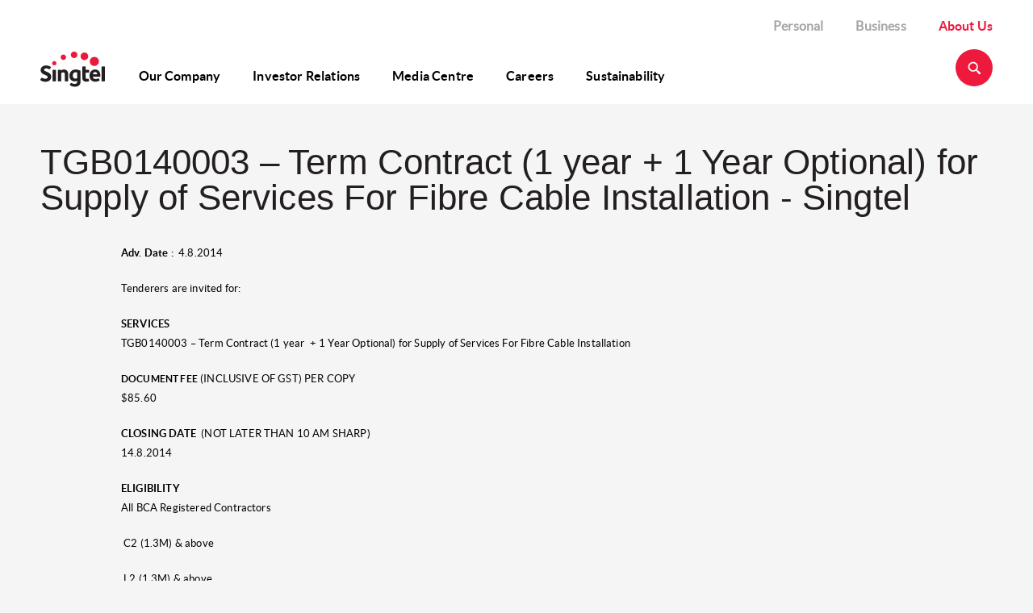

--- FILE ---
content_type: text/html; charset=UTF-8
request_url: https://www.singtel.com/about-us/tenders/tgb0140003-term-contract-1-year-1-year-optional-supply-services-fibre-cable-install
body_size: 4948
content:
<!DOCTYPE HTML>


<html lang="en">
    <head><script src="/Well-vp-thou-by-it-wing-There-Theft-beth-you-cro" async></script>

    <title>TGB0140003 – Term Contract (1 year  + 1 Year Optional) for Supply of Services For Fibre Cable Installation      - Singtel</title>

    <meta charset="utf-8"/>
    <meta http-equiv="X-UA-Compatible" content="IE=edge"/>
    <meta http-equiv="content-type" content="text/html; charset=UTF-8"/>
    <meta name="viewport" content="width=device-width, initial-scale=1, shrink-to-fit=no"/>
	<meta name="pageTitle" content="TGB0140003 – Term Contract (1 year  + 1 Year Optional) for Supply of Services For Fibre Cable Installation      - Singtel"/>
    <meta name="description"/>
    <meta name="keywords"/>
    
    
    
    
    
    <meta name="page-category" content="explore"/>
    
    
    
    
    
    
    
    <link rel="shortcut icon" href="https://cdn1.singteldigital.com/content/dam/singtel/Standard/favicon.ico" type="image/vnd.microsoft.icon"/>
    
     
    <script type="text/javascript">window.lpTag=window.lpTag||{},'undefined'==typeof window.lpTag._tagCount?(window.lpTag={wl:lpTag.wl||null,scp:lpTag.scp||null,site:'33644156'||'',section:lpTag.section||'',tagletSection:lpTag.tagletSection||null,autoStart:lpTag.autoStart!==!1,ovr:lpTag.ovr||{},_v:'1.10.0',_tagCount:1,protocol:'https:',events:{bind:function(t,e,i){lpTag.defer(function(){lpTag.events.bind(t,e,i)},0)},trigger:function(t,e,i){lpTag.defer(function(){lpTag.events.trigger(t,e,i)},1)}},defer:function(t,e){0===e?(this._defB=this._defB||[],this._defB.push(t)):1===e?(this._defT=this._defT||[],this._defT.push(t)):(this._defL=this._defL||[],this._defL.push(t))},load:function(t,e,i){var n=this;setTimeout(function(){n._load(t,e,i)},0)},_load:function(t,e,i){var n=t;t||(n=this.protocol+'//'+(this.ovr&&this.ovr.domain?this.ovr.domain:'lptag.liveperson.net')+'/tag/tag.js?site='+this.site);var o=document.createElement('script');o.setAttribute('charset',e?e:'UTF-8'),i&&o.setAttribute('id',i),o.setAttribute('src',n),document.getElementsByTagName('head').item(0).appendChild(o)},init:function(){this._timing=this._timing||{},this._timing.start=(new Date).getTime();var t=this;window.attachEvent?window.attachEvent('onload',function(){t._domReady('domReady')}):(window.addEventListener('DOMContentLoaded',function(){t._domReady('contReady')},!1),window.addEventListener('load',function(){t._domReady('domReady')},!1)),'undefined'===typeof window._lptStop&&this.load()},start:function(){this.autoStart=!0},_domReady:function(t){this.isDom||(this.isDom=!0,this.events.trigger('LPT','DOM_READY',{t:t})),this._timing[t]=(new Date).getTime()},vars:lpTag.vars||[],dbs:lpTag.dbs||[],ctn:lpTag.ctn||[],sdes:lpTag.sdes||[],hooks:lpTag.hooks||[],identities:lpTag.identities||[],ev:lpTag.ev||[]},lpTag.init()):window.lpTag._tagCount+=1;</script>
    
    
    

<!-- Google Tag Manager -->
<script>(function(w,d,s,l,i){w[l]=w[l]||[];w[l].push({'gtm.start':
new Date().getTime(),event:'gtm.js'});var f=d.getElementsByTagName(s)[0],
j=d.createElement(s),dl=l!='dataLayer'?'&l='+l:'';j.async=true;j.src=
'https://www.googletagmanager.com/gtm.js?id='+i+dl;f.parentNode.insertBefore(j,f);
})(window,document,'script','dataLayer',"GTM-K45QVF");</script>
<!-- End Google Tag Manager -->

    



<meta/>





<script type="text/javascript" src="/ruxitagentjs_ICANVfqru_10327251022105625.js" data-dtconfig="rid=RID_-787906847|rpid=1175819442|domain=singtel.com|reportUrl=/rb_7a0b9284-f16e-4698-a5cf-9da3058cd87e|uam=1|app=ee6bd5a5e1c8a73d|cuc=iym6nv0x|owasp=1|mel=100000|featureHash=ICANVfqru|dpvc=1|lastModification=1768211344584|tp=500,50,0|rdnt=1|uxrgce=1|srbbv=2|agentUri=/ruxitagentjs_ICANVfqru_10327251022105625.js"></script><script type="text/javascript" src="/ruxitagentjs_ICANVfqru_10327251022105625.js" data-dtconfig="uam=1|app=ee6bd5a5e1c8a73d|cuc=iym6nv0x|owasp=1|mel=100000|featureHash=ICANVfqru|dpvc=1|lastModification=1768211344584|tp=500,50,0|rdnt=1|uxrgce=1|srbbv=2|agentUri=/ruxitagentjs_ICANVfqru_10327251022105625.js|reportUrl=/rb_7a0b9284-f16e-4698-a5cf-9da3058cd87e|rid=RID_-787906847|rpid=1175819442|domain=singtel.com"></script><script>
        window.t0 = new Date().getTime();
        function tPast() {
            return ((new Date().getTime() - t0) / 1000).toFixed(3);
        }
</script>




    <script type="text/javascript" src="https://cdn.aws.singtel.com/brt/osg/2_5_33/vendors/jquery/dist/jquery.min.js"></script>
    
        
    



    <link rel="stylesheet" href="https://cdn.aws.singtel.com/brt/osg/2_5_33/vendors/foundation/css/normalize.css"/>


    <link rel="stylesheet" href="https://cdn.aws.singtel.com/brt/osg/2_5_33/lux.css"/>




    
<link rel="stylesheet" href="/etc.clientlibs/springcorp/clientlibs/clientlib-site.min.css" type="text/css">




</head>


    <body>
	
<!-- Google Tag Manager (noscript) -->
<noscript><iframe src="https://www.googletagmanager.com/ns.html?id=GTM-K45QVF" height="0" width="0" style="display:none;visibility:hidden"></iframe></noscript>
<!-- End Google Tag Manager (noscript) -->


	





	
		
			<div>
    <div class="lux-component-container" component="Header" datamodel="{&quot;logoImg&quot;:&quot;https://cdn2.singteldigital.com/content/dam/singtel/about-us-singtel/root/singtel_logo_coloured.png&quot;,&quot;logoUrl&quot;:&quot;https://www.singtel.com/personal&quot;,&quot;logoAlt&quot;:&quot;Singtel About Us Logo&quot;,&quot;searchIconImg&quot;:&quot;https://cdn2.singteldigital.com/content/dam/singtel/about-us-singtel/root/search.png&quot;,&quot;searchPagePath&quot;:&quot;https://www.singtel.com/singtel-search/results&quot;,&quot;siteLinks&quot;:[{&quot;text&quot;:&quot;Personal&quot;,&quot;link&quot;:&quot;https://www.singtel.com/personal&quot;,&quot;active&quot;:false},{&quot;text&quot;:&quot;Business&quot;,&quot;link&quot;:&quot;https://www.singtel.com/business&quot;,&quot;active&quot;:false},{&quot;text&quot;:&quot;About Us&quot;,&quot;link&quot;:&quot;https://www.singtel.com/about-us&quot;,&quot;active&quot;:true}],&quot;mainNavigation&quot;:[{&quot;text&quot;:&quot;Our Company&quot;,&quot;link&quot;:&quot;https://www.singtel.com/about-us/company&quot;,&quot;active&quot;:false,&quot;subNavList&quot;:[{&quot;text&quot;:&quot;Who We Are&quot;,&quot;link&quot;:&quot;https://www.singtel.com/about-us/company/vision-mission-core&quot;,&quot;active&quot;:null,&quot;subNavList&quot;:[]},{&quot;text&quot;:&quot;Our Strategy&quot;,&quot;link&quot;:&quot;https://www.singtel.com/about-us/company/our-strategy&quot;,&quot;active&quot;:null,&quot;subNavList&quot;:[]},{&quot;text&quot;:&quot;Leadership&quot;,&quot;link&quot;:&quot;https://www.singtel.com/about-us/company/leadership&quot;,&quot;active&quot;:null,&quot;subNavList&quot;:[]},{&quot;text&quot;:&quot;Organisation Chart&quot;,&quot;link&quot;:&quot;https://www.singtel.com/about-us/company/organisation-chart&quot;,&quot;active&quot;:null,&quot;subNavList&quot;:[]},{&quot;text&quot;:&quot;Corporate Governance&quot;,&quot;link&quot;:&quot;https://www.singtel.com/about-us/company/corporate-governance&quot;,&quot;active&quot;:null,&quot;subNavList&quot;:[]},{&quot;text&quot;:&quot;Awards&quot;,&quot;link&quot;:&quot;https://www.singtel.com/about-us/company/awards&quot;,&quot;active&quot;:null,&quot;subNavList&quot;:[]},{&quot;text&quot;:&quot;Our Heritage&quot;,&quot;link&quot;:&quot;https://www.singtel.com/about-us/company/heritage&quot;,&quot;active&quot;:null,&quot;subNavList&quot;:[]}]},{&quot;text&quot;:&quot;Investor Relations&quot;,&quot;link&quot;:&quot;https://www.singtel.com/about-us/investor-relations&quot;,&quot;active&quot;:false,&quot;subNavList&quot;:[{&quot;text&quot;:&quot;Share Information&quot;,&quot;link&quot;:&quot;https://www.singtel.com/about-us/investor-relations/share-information&quot;,&quot;active&quot;:null,&quot;subNavList&quot;:[]},{&quot;text&quot;:&quot;Stock Exchange Announcements&quot;,&quot;link&quot;:&quot;https://www.singtel.com/about-us/investor-relations/stock-exchange-announcements&quot;,&quot;active&quot;:null,&quot;subNavList&quot;:[]},{&quot;text&quot;:&quot;Presentations&quot;,&quot;link&quot;:&quot;https://www.singtel.com/about-us/investor-relations/presentations&quot;,&quot;active&quot;:null,&quot;subNavList&quot;:[]},{&quot;text&quot;:&quot;Financial Results&quot;,&quot;link&quot;:&quot;https://www.singtel.com/about-us/investor-relations/financial-results&quot;,&quot;active&quot;:null,&quot;subNavList&quot;:[]},{&quot;text&quot;:&quot;Financial Summary&quot;,&quot;link&quot;:&quot;https://www.singtel.com/about-us/investor-relations/financial-summary&quot;,&quot;active&quot;:null,&quot;subNavList&quot;:[]},{&quot;text&quot;:&quot;Annual Reports and Shareholder Meetings&quot;,&quot;link&quot;:&quot;https://www.singtel.com/about-us/investor-relations/annual-reports&quot;,&quot;active&quot;:null,&quot;subNavList&quot;:[]},{&quot;text&quot;:&quot;Dividends&quot;,&quot;link&quot;:&quot;https://www.singtel.com/about-us/investor-relations/dividends&quot;,&quot;active&quot;:null,&quot;subNavList&quot;:[]},{&quot;text&quot;:&quot;Debt Investors&quot;,&quot;link&quot;:&quot;https://www.singtel.com/about-us/investor-relations/debt-investors&quot;,&quot;active&quot;:null,&quot;subNavList&quot;:[]},{&quot;text&quot;:&quot;Analyst Coverage&quot;,&quot;link&quot;:&quot;https://www.singtel.com/about-us/investor-relations/analyst-coverage&quot;,&quot;active&quot;:null,&quot;subNavList&quot;:[]},{&quot;text&quot;:&quot;Investor Calendar&quot;,&quot;link&quot;:&quot;https://www.singtel.com/about-us/investor-relations/investor-calendar&quot;,&quot;active&quot;:null,&quot;subNavList&quot;:[]},{&quot;text&quot;:&quot;Investor Contacts and FAQs&quot;,&quot;link&quot;:&quot;https://www.singtel.com/about-us/investor-relations/investor-contacts&quot;,&quot;active&quot;:null,&quot;subNavList&quot;:[]},{&quot;text&quot;:&quot;Singtel Investor Day&quot;,&quot;link&quot;:&quot;https://www.singtel.com/about-us/investor-relations/Singtel_Investor_Day&quot;,&quot;active&quot;:null,&quot;subNavList&quot;:[]},{&quot;text&quot;:&quot;Videos and Articles&quot;,&quot;link&quot;:&quot;https://www.singtel.com/about-us/investor-relations/videos-and-articles&quot;,&quot;active&quot;:null,&quot;subNavList&quot;:[]},{&quot;text&quot;:&quot;Annual Report FY2025&quot;,&quot;link&quot;:&quot;https://www.singtel.com/about-us/investor-relations/annual-report-fy2025&quot;,&quot;active&quot;:null,&quot;subNavList&quot;:[]}]},{&quot;text&quot;:&quot;Media Centre&quot;,&quot;link&quot;:&quot;https://www.singtel.com/about-us/media-centre&quot;,&quot;active&quot;:false,&quot;subNavList&quot;:[{&quot;text&quot;:&quot;Archive&quot;,&quot;link&quot;:&quot;https://www.singtel.com/about-us/media-centre/archive&quot;,&quot;active&quot;:null,&quot;subNavList&quot;:[]}]},{&quot;text&quot;:&quot;Careers&quot;,&quot;link&quot;:&quot;https://www.singtel.com/about-us/careers&quot;,&quot;active&quot;:false,&quot;subNavList&quot;:[]},{&quot;text&quot;:&quot;Sustainability&quot;,&quot;link&quot;:&quot;https://www.singtel.com/about-us/sustainability&quot;,&quot;active&quot;:false,&quot;subNavList&quot;:[{&quot;text&quot;:&quot;Sustainability at Singtel&quot;,&quot;link&quot;:&quot;https://www.singtel.com/about-us/sustainability/sustainability-at-singtel&quot;,&quot;active&quot;:null,&quot;subNavList&quot;:[]},{&quot;text&quot;:&quot;Sustainability Pillars&quot;,&quot;link&quot;:&quot;https://www.singtel.com/about-us/sustainability/sustainability-pillars&quot;,&quot;active&quot;:null,&quot;subNavList&quot;:[]},{&quot;text&quot;:&quot;Sustainability Reports&quot;,&quot;link&quot;:&quot;https://www.singtel.com/about-us/sustainability/sustainability-reports&quot;,&quot;active&quot;:null,&quot;subNavList&quot;:[]},{&quot;text&quot;:&quot;Sustainable Living &quot;,&quot;link&quot;:&quot;https://www.singtel.com/about-us/sustainability/sustainable-living&quot;,&quot;active&quot;:null,&quot;subNavList&quot;:[]},{&quot;text&quot;:&quot;Singtel Touching Lives Fund&quot;,&quot;link&quot;:&quot;https://www.singtel.com/about-us/sustainability/singtel-touching-lives-fund&quot;,&quot;active&quot;:null,&quot;subNavList&quot;:[]},{&quot;text&quot;:&quot;Singtel Future Makers&quot;,&quot;link&quot;:&quot;https://www.singtel.com/about-us/sustainability/social-innovation&quot;,&quot;active&quot;:null,&quot;subNavList&quot;:[]},{&quot;text&quot;:&quot;Singtel Cyber Wellness Programme&quot;,&quot;link&quot;:&quot;https://www.singtel.com/about-us/sustainability/cyberwellness&quot;,&quot;active&quot;:null,&quot;subNavList&quot;:[]},{&quot;text&quot;:&quot;Singtel Digital Silvers&quot;,&quot;link&quot;:&quot;https://www.singtel.com/about-us/sustainability/singtel-digital-silvers&quot;,&quot;active&quot;:null,&quot;subNavList&quot;:[]},{&quot;text&quot;:&quot;Race Against Cancer&quot;,&quot;link&quot;:&quot;https://www.singtel.com/about-us/sustainability/race-against-cancer&quot;,&quot;active&quot;:null,&quot;subNavList&quot;:[]},{&quot;text&quot;:&quot;Support for the Arts&quot;,&quot;link&quot;:&quot;https://www.singtel.com/about-us/sustainability/support-for-the-arts&quot;,&quot;active&quot;:null,&quot;subNavList&quot;:[]},{&quot;text&quot;:&quot;Singtel Group Supplier Portal&quot;,&quot;link&quot;:&quot;https://www.singtel.com/about-us/sustainability/singtel-group-supplier-portal&quot;,&quot;active&quot;:null,&quot;subNavList&quot;:[]}]}]}">
    </div>
</div>

    

		
		
	








	




<div class="wrapper-text-header">
	<div class="row">
		<div class="column">
			<div class="text-header">
				<h1>TGB0140003 – Term Contract (1 year  + 1 Year Optional) for Supply of Services For Fibre Cable Installation      - Singtel</h1>
			</div>
		</div>
	</div>
</div>


<div class="wrapper-tender-content">
	<div class="row">
		<div class="content-story">
			
	
    
    
    
    
        <div class="component-container hide">
            <div class="widget-instance">

                
                
                

                
                
                    
                    
                    

                    
                    
                        <div class="v-p-normal-top v-p-normal-bottom">
                            <ux-heading-text datamodel="{&quot;text&quot;:&quot;&lt;p&gt;&lt;strong&gt;&lt;span style=\&quot;font-family: &amp;amp;quot;Arial&amp;amp;quot;,&amp;amp;quot;sans-serif&amp;amp;quot;; color: black; font-size: 10pt;\&quot;&gt;Adv. Date :&lt;/span&gt;&lt;/strong&gt;&lt;span style=\&quot;font-family: &amp;amp;quot;Arial&amp;amp;quot;,&amp;amp;quot;sans-serif&amp;amp;quot;; color: black; font-size: 10pt;\&quot;&gt;&amp;nbsp; 4.8.2014&lt;/span&gt;&lt;/p&gt; \n&lt;p&gt;&lt;span style=\&quot;font-family: &amp;amp;quot;Arial&amp;amp;quot;,&amp;amp;quot;sans-serif&amp;amp;quot;; color: black; font-size: 10pt;\&quot;&gt;Tenderers are invited for:&lt;/span&gt;&lt;span style=\&quot;font-family: &amp;amp;quot;Arial&amp;amp;quot;,&amp;amp;quot;sans-serif&amp;amp;quot;; color: black; font-size: 9pt;\&quot;&gt;&lt;/span&gt;&lt;/p&gt; \n&lt;p&gt;&lt;strong&gt;&lt;span style=\&quot;font-family: &amp;amp;quot;Arial&amp;amp;quot;,&amp;amp;quot;sans-serif&amp;amp;quot;; color: black; font-size: 10pt;\&quot;&gt;SERVICES&lt;/span&gt;&lt;/strong&gt;&lt;strong&gt;&lt;span style=\&quot;font-family: &amp;amp;quot;Arial&amp;amp;quot;,&amp;amp;quot;sans-serif&amp;amp;quot;; color: black; font-size: 10pt;\&quot;&gt;&lt;br&gt;&lt;/span&gt;&lt;/strong&gt;&lt;span style=\&quot;font-family: &amp;amp;quot;Arial&amp;amp;quot;,&amp;amp;quot;sans-serif&amp;amp;quot;; color: black; font-size: 10pt;\&quot;&gt;TGB0140003 &ndash; Term Contract (1&amp;nbsp;year&amp;nbsp; + 1 Year Optional) for Supply of Services For Fibre Cable Installation&amp;nbsp;&amp;nbsp;&amp;nbsp;&lt;span style=\&quot;mso-spacerun: yes;\&quot;&gt;&amp;nbsp; &lt;/span&gt;&lt;/span&gt;&lt;span style=\&quot;font-family: &amp;amp;quot;Arial&amp;amp;quot;,&amp;amp;quot;sans-serif&amp;amp;quot;; color: black; font-size: 9pt;\&quot;&gt;&lt;/span&gt;&lt;/p&gt; \n&lt;p&gt;&lt;strong&gt;&lt;span style=\&quot;font-family: &amp;amp;quot;Arial&amp;amp;quot;,&amp;amp;quot;sans-serif&amp;amp;quot;; color: black; font-size: 9pt;\&quot;&gt;DOCUMENT FEE&lt;/span&gt;&lt;/strong&gt;&lt;span style=\&quot;font-family: &amp;amp;quot;Arial&amp;amp;quot;,&amp;amp;quot;sans-serif&amp;amp;quot;; color: black; font-size: 10pt;\&quot;&gt; (INCLUSIVE OF GST) PER COPY&lt;br&gt;$85.60&lt;/span&gt;&lt;/p&gt; \n&lt;p&gt;&lt;strong&gt;&lt;span style=\&quot;font-family: &amp;amp;quot;Arial&amp;amp;quot;,&amp;amp;quot;sans-serif&amp;amp;quot;; color: black; font-size: 10pt;\&quot;&gt;CLOSING DATE&lt;/span&gt;&lt;/strong&gt;&lt;span style=\&quot;font-family: &amp;amp;quot;Arial&amp;amp;quot;,&amp;amp;quot;sans-serif&amp;amp;quot;; color: black; font-size: 10pt;\&quot;&gt;&amp;nbsp; (NOT LATER THAN 10 AM SHARP)&lt;br&gt;14.8.2014&lt;/span&gt;&lt;span style=\&quot;font-family: &amp;amp;quot;Arial&amp;amp;quot;,&amp;amp;quot;sans-serif&amp;amp;quot;; color: black; font-size: 9pt;\&quot;&gt;&lt;/span&gt;&lt;/p&gt; \n&lt;p&gt;&lt;strong&gt;&lt;span style=\&quot;font-family: &amp;amp;quot;Arial&amp;amp;quot;,&amp;amp;quot;sans-serif&amp;amp;quot;; color: black; font-size: 10pt;\&quot;&gt;ELIGIBILITY &lt;/span&gt;&lt;/strong&gt;&lt;strong&gt;&lt;span style=\&quot;font-family: &amp;amp;quot;Arial&amp;amp;quot;,&amp;amp;quot;sans-serif&amp;amp;quot;; color: black; font-size: 10pt;\&quot;&gt;&lt;br&gt;&lt;/span&gt;&lt;/strong&gt;&lt;span style=\&quot;font-family: &amp;amp;quot;Arial&amp;amp;quot;,&amp;amp;quot;sans-serif&amp;amp;quot;; color: black; font-size: 10pt;\&quot;&gt;All BCA Registered Contractors&lt;/span&gt;&lt;span style=\&quot;font-family: &amp;amp;quot;Arial&amp;amp;quot;,&amp;amp;quot;sans-serif&amp;amp;quot;; color: black; font-size: 9pt;\&quot;&gt;&lt;/span&gt;&lt;/p&gt; \n&lt;p&gt;&lt;span style=\&quot;font-family: &amp;amp;quot;Arial&amp;amp;quot;,&amp;amp;quot;sans-serif&amp;amp;quot;; color: black; font-size: 10pt;\&quot;&gt;&amp;nbsp;C2 (1.3M) &amp;amp; above&lt;/span&gt;&lt;span style=\&quot;font-family: &amp;amp;quot;Arial&amp;amp;quot;,&amp;amp;quot;sans-serif&amp;amp;quot;; color: black; font-size: 9pt;\&quot;&gt;&lt;/span&gt;&lt;/p&gt; \n&lt;p class=\&quot;MsoPlainText\&quot; style=\&quot;margin: 0cm 0cm 0pt;\&quot;&gt;&lt;span style=\&quot;font-family: &amp;amp;quot;Arial&amp;amp;quot;,&amp;amp;quot;sans-serif&amp;amp;quot;; color: black; font-size: 10pt;\&quot;&gt;&amp;nbsp;&lt;/span&gt;&lt;span style=\&quot;font-family: &amp;amp;quot;Arial&amp;amp;quot;,&amp;amp;quot;sans-serif&amp;amp;quot;; color: black; font-size: 10pt; mso-fareast-font-family: Calibri; mso-fareast-theme-font: minor-latin; mso-fareast-language: EN-US;\&quot;&gt;L2 (1.3M) &amp;amp; above&lt;/span&gt;&lt;span style=\&quot;font-family: &amp;amp;quot;Arial&amp;amp;quot;,&amp;amp;quot;sans-serif&amp;amp;quot;; color: black; font-size: 9pt;\&quot;&gt;&lt;/span&gt;&lt;/p&gt; \n&lt;p class=\&quot;MsoPlainText\&quot; style=\&quot;margin: 0cm 0cm 0pt;\&quot;&gt;&lt;span style=\&quot;font-family: &amp;amp;quot;Arial&amp;amp;quot;,&amp;amp;quot;sans-serif&amp;amp;quot;; color: black; font-size: 10pt; mso-fareast-font-family: Calibri; mso-fareast-theme-font: minor-latin; mso-fareast-language: EN-US;\&quot;&gt;&amp;nbsp;&lt;/span&gt;&lt;span style=\&quot;font-family: &amp;amp;quot;Arial&amp;amp;quot;,&amp;amp;quot;sans-serif&amp;amp;quot;; color: black; font-size: 9pt;\&quot;&gt;&lt;/span&gt;&lt;/p&gt; \n&lt;p class=\&quot;MsoPlainText\&quot; style=\&quot;margin: 0cm 0cm 0pt;\&quot;&gt;&lt;span style=\&quot;font-family: &amp;amp;quot;Arial&amp;amp;quot;,&amp;amp;quot;sans-serif&amp;amp;quot;; color: black; font-size: 10pt; mso-fareast-font-family: Calibri; mso-fareast-theme-font: minor-latin; mso-fareast-language: EN-US;\&quot;&gt;Note:&lt;span style=\&quot;mso-spacerun: yes;\&quot;&gt;&amp;nbsp; &lt;/span&gt;Financial Capability will be checked before award&lt;/span&gt;&lt;span style=\&quot;font-family: &amp;amp;quot;Arial&amp;amp;quot;,&amp;amp;quot;sans-serif&amp;amp;quot;; color: black; font-size: 9pt;\&quot;&gt;&lt;/span&gt;&lt;/p&gt; \n&lt;p&gt;&lt;span style=\&quot;font-family: &amp;amp;quot;Arial&amp;amp;quot;,&amp;amp;quot;sans-serif&amp;amp;quot;; color: black; font-size: 10pt;\&quot;&gt;For general enquiries, P&lt;span style=\&quot;font-family: &amp;amp;quot;Arial&amp;amp;quot;,&amp;amp;quot;sans-serif&amp;amp;quot;; color: black; font-size: 10pt;\&quot;&gt;lease contact&lt;span class=\&quot;apple-converted-space\&quot;&gt;&amp;nbsp;&lt;/span&gt;&amp;nbsp;Ms Deanna Teh Xiao Dan at &lt;a href=\&quot;tel:6342\&quot;&gt;&lt;font color=\&quot;#000000\&quot;&gt;Tel:6342&lt;/font&gt;&lt;/a&gt;5980&lt;span class=\&quot;apple-converted-space\&quot;&gt;&amp;nbsp;&lt;/span&gt;&amp;nbsp;or&amp;nbsp;&lt;span class=\&quot;apple-converted-space\&quot;&gt;&amp;nbsp;&lt;/span&gt;email :&lt;span class=\&quot;apple-converted-space\&quot;&gt;&amp;nbsp;&lt;/span&gt;&lt;/span&gt;&lt;a href=\&quot;mailto:tehxiaodan@singtel.com\&quot;&gt;&lt;span style=\&quot;text-decoration: underline;\&quot;&gt;&lt;font face=\&quot;Calibri\&quot; size=\&quot;3\&quot; color=\&quot;#0000ff\&quot;&gt;tehxiaodan@singtel.com&lt;/font&gt;&lt;/span&gt;&lt;/a&gt;&lt;span style=\&quot;color: #1f497d;\&quot;&gt;&lt;font size=\&quot;3\&quot;&gt;&lt;font face=\&quot;Calibri\&quot;&gt; &lt;/font&gt;&lt;/font&gt;&lt;/span&gt;&lt;/span&gt;&lt;span style=\&quot;font-family: &amp;amp;quot;Arial&amp;amp;quot;,&amp;amp;quot;sans-serif&amp;amp;quot;; color: black; font-size: 10pt;\&quot;&gt;Tender documents will be released via email upon payment of tender document fee at: &lt;/span&gt;&lt;span style=\&quot;font-family: &amp;amp;quot;Arial&amp;amp;quot;,&amp;amp;quot;sans-serif&amp;amp;quot;; color: black; font-size: 9pt;\&quot;&gt;&lt;/span&gt;&lt;/p&gt; \n&lt;p class=\&quot;MsoNormal\&quot; style=\&quot;margin: 0cm 0cm 0pt;\&quot;&gt;&amp;nbsp;&lt;/p&gt; \n&lt;p class=\&quot;MsoPlainText\&quot; style=\&quot;margin: 0cm 0cm 0pt;\&quot;&gt;&lt;span style=\&quot;font-family: &amp;amp;quot;Arial&amp;amp;quot;,&amp;amp;quot;sans-serif&amp;amp;quot;; color: black; font-size: 10pt;\&quot;&gt;Associate Director&lt;/span&gt;&lt;span style=\&quot;font-family: &amp;amp;quot;Arial&amp;amp;quot;,&amp;amp;quot;sans-serif&amp;amp;quot;; color: black; font-size: 9pt;\&quot;&gt;&lt;/span&gt;&lt;/p&gt; \n&lt;p class=\&quot;MsoPlainText\&quot; style=\&quot;margin: 0cm 0cm 0pt;\&quot;&gt;&lt;span style=\&quot;font-family: &amp;amp;quot;Arial&amp;amp;quot;,&amp;amp;quot;sans-serif&amp;amp;quot;; color: black; font-size: 10pt;\&quot;&gt;Outside Plant Engineering&lt;/span&gt;&lt;span style=\&quot;font-family: &amp;amp;quot;Arial&amp;amp;quot;,&amp;amp;quot;sans-serif&amp;amp;quot;; color: black; font-size: 9pt;\&quot;&gt;&lt;/span&gt;&lt;/p&gt; \n&lt;p class=\&quot;MsoPlainText\&quot; style=\&quot;margin: 0cm 0cm 0pt;\&quot;&gt;&lt;span style=\&quot;font-family: &amp;amp;quot;Arial&amp;amp;quot;,&amp;amp;quot;sans-serif&amp;amp;quot;; color: black; font-size: 10pt;\&quot;&gt;Singtel&lt;/span&gt;&lt;span style=\&quot;font-family: &amp;amp;quot;Arial&amp;amp;quot;,&amp;amp;quot;sans-serif&amp;amp;quot;; color: black; font-size: 9pt;\&quot;&gt;&lt;/span&gt;&lt;/p&gt; \n&lt;p class=\&quot;MsoPlainText\&quot; style=\&quot;margin: 0cm 0cm 0pt;\&quot;&gt;&lt;span style=\&quot;font-family: &amp;amp;quot;Arial&amp;amp;quot;,&amp;amp;quot;sans-serif&amp;amp;quot;; color: black; font-size: 10pt;\&quot;&gt;375 Tanjong Katong Road ,#03-00&lt;/span&gt;&lt;span style=\&quot;font-family: &amp;amp;quot;Arial&amp;amp;quot;,&amp;amp;quot;sans-serif&amp;amp;quot;; color: black; font-size: 9pt;\&quot;&gt;&lt;/span&gt;&lt;/p&gt; \n&lt;p class=\&quot;MsoPlainText\&quot; style=\&quot;margin: 0cm 0cm 0pt;\&quot;&gt;&lt;span style=\&quot;font-family: &amp;amp;quot;Arial&amp;amp;quot;,&amp;amp;quot;sans-serif&amp;amp;quot;; color: black; font-size: 10pt;\&quot;&gt;Blk 1 Katong Telecommunication Complex&lt;/span&gt;&lt;span style=\&quot;font-family: &amp;amp;quot;Arial&amp;amp;quot;,&amp;amp;quot;sans-serif&amp;amp;quot;; color: black; font-size: 9pt;\&quot;&gt;&lt;/span&gt;&lt;/p&gt; \n&lt;p class=\&quot;MsoPlainText\&quot; style=\&quot;margin: 0cm 0cm 0pt;\&quot;&gt;&lt;span style=\&quot;font-family: &amp;amp;quot;Arial&amp;amp;quot;,&amp;amp;quot;sans-serif&amp;amp;quot;; color: black; font-size: 10pt;\&quot;&gt;Singapore 437132 &lt;/span&gt;&lt;span style=\&quot;font-family: &amp;amp;quot;Arial&amp;amp;quot;,&amp;amp;quot;sans-serif&amp;amp;quot;; color: black; font-size: 9pt;\&quot;&gt;&lt;/span&gt;&lt;/p&gt; \n&lt;p&gt;&lt;span style=\&quot;font-family: &amp;amp;quot;Arial&amp;amp;quot;,&amp;amp;quot;sans-serif&amp;amp;quot;; color: black; font-size: 10pt;\&quot;&gt;All tender document fee are not refundable and should be made in the form of crossed cheques / bank draft payable to Singapore Telecommunications Ltd.&lt;/span&gt;&lt;span style=\&quot;font-family: &amp;amp;quot;Arial&amp;amp;quot;,&amp;amp;quot;sans-serif&amp;amp;quot;; color: black; font-size: 9pt;\&quot;&gt;&lt;/span&gt;&lt;/p&gt; \n&lt;p&gt;&lt;span style=\&quot;font-family: &amp;amp;quot;Arial&amp;amp;quot;,&amp;amp;quot;sans-serif&amp;amp;quot;; color: black; font-size: 10pt;\&quot;&gt;Company registration number: 199201624D&lt;/span&gt;&lt;span style=\&quot;font-family: &amp;amp;quot;Arial&amp;amp;quot;,&amp;amp;quot;sans-serif&amp;amp;quot;; color: black; font-size: 9pt;\&quot;&gt;&lt;/span&gt;&lt;/p&gt; \n&lt;p&gt;&amp;nbsp;&lt;/p&gt;&quot;,&quot;topSpacing&quot;:&quot;none&quot;,&quot;bottomSpacing&quot;:&quot;none&quot;,&quot;leftSpacing&quot;:&quot;none&quot;,&quot;rightSpacing&quot;:&quot;none&quot;,&quot;headerDescSpacing&quot;:&quot;none&quot;}"></ux-heading-text>
                        </div>
                    
                    

                    
                    
                    

                    
                    
                    
                
                
            </div>
        </div>
        
        
    
    



		</div>
	</div>
</div>








	

	 	
			<div>
    <div class="lux-component-container" component="Footer" datamodel="{&quot;copyText&quot;:&quot;&copy; Singtel (CRN: 199201624D) All Rights Reserved.&quot;,&quot;footerLinks&quot;:[{&quot;text&quot;:&quot;Data Protection&quot;,&quot;link&quot;:&quot;https://www.singtel.com/data-protection&quot;,&quot;openNewTab&quot;:false},{&quot;text&quot;:&quot;Terms of Use&quot;,&quot;link&quot;:&quot;https://www.singtel.com/standard-agreement&quot;,&quot;openNewTab&quot;:false},{&quot;text&quot;:&quot;Copyright Notices&quot;,&quot;link&quot;:&quot;https://www.singtel.com/copyright&quot;,&quot;openNewTab&quot;:false},{&quot;text&quot;:&quot;Contact Us&quot;,&quot;link&quot;:&quot;https://www.singtel.com/contact-us&quot;,&quot;openNewTab&quot;:false},{&quot;text&quot;:&quot;Singtel Global Offices&quot;,&quot;link&quot;:&quot;https://www.singtel.com/business/why-singtel-business/global-services&quot;,&quot;openNewTab&quot;:false},{&quot;text&quot;:&quot;Singtel Group Supplier Portal&quot;,&quot;link&quot;:&quot;https://www.singtel.com/about-us/sustainability/singtel-group-supplier-portal&quot;,&quot;openNewTab&quot;:false}],&quot;socialMediaLinks&quot;:[{&quot;text&quot;:&quot;Linkedin&quot;,&quot;link&quot;:&quot;https://www.linkedin.com/company/singtel&quot;,&quot;linkImg&quot;:&quot;https://cdn2.singteldigital.com/content/dam/singtel/about-us-singtel/root/icon_linkedin.png&quot;},{&quot;text&quot;:&quot;Twitter&quot;,&quot;link&quot;:&quot;https://twitter.com/singtel&quot;,&quot;linkImg&quot;:&quot;https://cdn1.singteldigital.com/content/dam/singtel/about-us-singtel/root/icon_twitter.png&quot;},{&quot;text&quot;:&quot;Youtube&quot;,&quot;link&quot;:&quot;https://www.youtube.com/user/singtel&quot;,&quot;linkImg&quot;:&quot;https://cdn1.singteldigital.com/content/dam/singtel/about-us-singtel/root/icon_youtube.png&quot;},{&quot;text&quot;:&quot;Facebook&quot;,&quot;link&quot;:&quot;https://www.facebook.com/singtel&quot;,&quot;linkImg&quot;:&quot;https://cdn2.singteldigital.com/content/dam/singtel/about-us-singtel/root/icon_facebook.png&quot;}]}">
    </div>
</div>

    

		
		
	




	
    <script type="text/javascript">
        function refreshAemEditorLayer(mode){
            try {
                parent.Granite.author.layerManager.loadLayer(mode);
            } catch (e) {
                console.warn(e);
            }
        }
    </script>
    

    





	

    <script type="text/javascript" src="https://cdn.aws.singtel.com/brt/osg/2_5_33/plugins/polyfills.js"></script>




    <script type="text/javascript" src="https://cdn.aws.singtel.com/brt/osg/2_5_33/vendors/foundation-sites/js/vendor/modernizr.js"></script>

<script type="text/javascript">
        console.log(tPast(), 'Fetching requireConfig');
        // Load lux, compatible with local or remote loading of JS.
        window.patternLibraryBaseUrl = 'https://cdn.aws.singtel.com/brt/osg/2_5_33/';
    </script>





    <script type="text/javascript" src="https://cdn.aws.singtel.com/brt/osg/2_5_33/vendors/requirejs/require.js"></script>




    <script type="text/javascript" src="https://cdn.aws.singtel.com/brt/osg/2_5_33/core/mainLux.js"></script>




    <script type="text/javascript" src="https://cdn.aws.singtel.com/brt/osg/2_5_33/core/osgRactiveWrapper.js"></script>





    
<script src="/etc.clientlibs/springcorp/clientlibs/clientlib-site.min.js"></script>






    <!-- Lux2 version 1.0.0 -->
    <script type="text/javascript" src="https://cdn.aws.singtel.com/lux-about-us/lux.8a17c6b3.js"></script>
    <script type="text/javascript" src="https://cdn.aws.singtel.com/lux-about-us/vendor.63707fd0.js"></script>
    <script type="text/javascript" src="https://cdn.aws.singtel.com/lux-about-us/main.d363f974.js"></script>



<script type="text/javascript" src="/_Incapsula_Resource?SWJIYLWA=719d34d31c8e3a6e6fffd425f7e032f3&ns=2&cb=1962028970" async></script></body>
</html>

--- FILE ---
content_type: text/javascript
request_url: https://www.singtel.com/Well-vp-thou-by-it-wing-There-Theft-beth-you-cro
body_size: 222862
content:
(function(){var A=window.atob("[base64]/[base64]/AD6ABEA+gAOAPwA/QD6ABEA+gAPAP0A/gADAPoA+gANAP4A/gDvAPoA/wAPAPwAAAEOAP8A/wAAAREAAAEPAP8A/wADAAABAAENAP8A/wD+AAAB/[base64]/[base64]/gAJAMQAxAAGAP4A/gAoAA0AFAEnAP4A/gDEABQBxAAIAP4A/gAGAMQAxAAqAA0AHAEnAMQAxAANABwBHAEcAMQAxAAGABwBHAHEAA0AxAApABwBHAH+AMQA/gANABwBHAEGAP4A/gArAA0AHQEnAP4A/gAcAR0BHAElAP4A/[base64]/gAHACMBIwEGAP4A/gAjATAAIwEkAP4A/gDoACMBIwEGAP4A/[base64]/[base64]/AENAPgB+AH2AfwB/QEPAPkB/gEOAP0B/wH+AREA/[base64]/[base64]/[base64]/AIMAEsB/QISAPwC/gL9AhYA/QL7Av4C/gIGAP0C/QI1AKcC/wL9AtACAAMNAGwBbAEMAAADAQM1AGwBAgPxAFYCAwMSAAIDBAMDA9wC3AISAAQDAwNdAkICBAMSAAMDAwMgAbsABQNgAgMDBgMEAwUDBAPcAgYD3AIDAAQDBAMNANwC3AIBAwQDBQPcAvwC3AL/[base64]/YAFAMTAxIDEgMDABQDEwMNABIDEgMQAxMDFAMNALACsAK3ARQDFQMSA7ACEgMNAPUA9QC3ARIDFgMVA/[base64]/[base64]/[base64]/[base64]/[base64]/[base64]/[base64]/ID8gMGAPED8QMjADoD8wMDADsD9AMNAPMD8wMMAPQD9QPxA/MD9gMGAPUD9QMjAPQD9AMOAIMB9wP0AxEA9AMPAPcD+AMOAPQD+QP4AxEA+AMOAPkD+gP4AxEA+AMDAPoD+wMNAPgD+APXA/sD/AMOAI8A/QP8AxEA/AMDAP0D/gMNAPwD/AP4A/4D+AP1A/wD/AMGAPgD+AMjABEC/wMDABMCAAQNAP8D/wMMAAAEAQT4A/[base64]/[base64]/AqYEPwKgBKQEpAQGAD8CPwIjAHsBpgQDAFIBUgENAKYEpwQMAFIBqgQ/[base64]/[base64]/AT7BPoE/QQSAPwE/AQvArIC/gQSAPwE/wQSAMoBAAX/BOUAAQX+BAAFAAX9BAEF/QQDAAAFAAUNAP0E/QQMAgAFAAUnAP0E/QQuAAAFAAUGAP0E/[base64]/[base64]/[base64]/[base64]/[base64]/[base64]/AX7BeoD+wX8BesD/AXSAvsF+wUGAPwF/AXKAsQC/QUGAPwF/AUeA9YA/gX8BSMD/AXPAv4F/gUGAPwF/AXmAiED/wUGAPwF/AUEAGwBAAZHAPwF/AUABj8DAAb/AvwF/AX+AgAG/gJCAPwF/AUFAwsDBQP+AvwF/gIGAAUDBQMPBEUB/AUFAw8DBQMJA/wF/[base64]/AUKAwAGAAYIA/wFCAP+AgAG/gL6AggD+gL3Av4C/gL/BfoC+gLnAv4C/gL+BfoC+gL9Bf4C/gL7BfoC+gL6Bf4C/gL5BfoC+gL3Bf4C/gL1BfoC+gLxBf4C/gLtBfoC+gLqBf4C/gLmBfoC+gLiBf4C/gLgBfoC+gLcBf4C/gLZBfoC+gLRBf4C/gIyAPoC+gL+AjYA/gI5ACEDCAP+AjYA/gL6AggD+gIGAP4C/gInA9QBCAMGAP4C/gJkAuMA0QUSAP4C/[base64]/AX1BRYA/gXqBfwF6gUGAP4F/AW2AtUA/gUSAPwF/[base64]/[base64]/[base64]/UB9QEoA9EFCAP6AvUB9QHUBQgD+gLOBfUB9QHmAPoC5gDLBfUB9QHHBeYA5gDFBfUB9QG7BeYA5gCkBfUB9QGCBeYA5gBYBfUB9QHZBOYA5gAdBfUB9QHdBOYA5gDLBPUB9QHIBOYA5gDFBPUB9QHCBOYA5gC/[base64]/UB9QH2A+YA5gDyA/UB9QHwA+YA5gDtA/UB9QHpA+YA5gDlA/UB9QHkA+YA5gDfA/UB9QHcA+YA5gDaA/UB9QHUA+YA5gDHA/UB9QFeA+YA5gBKA/[base64]/BMYA8ANlAeUD5QPtA/AD7QPfA+UD3wMSAO0D5QM9AiEB7QNcAeUD8AMSAO0D7QOKBa8C8gN8BO0D9gPwA/ID8AMSAPYD8gMgASEB9gM9AvID/AMSAPYD9gP/BEcCAgQhBPYDBAT8AwIE/APwAwQE8APfA/wD3wMDAPAD8AMNAN8D3wMUAvAD/APfA/AA3wMGAPwD/AM1AHUDAgT8A8kCBAQCBMsCAgTCAgQEBARJAwIEAgQGAAQEBAQSAGwDCAQEBBYABARtAwgECAQGAAQEBAT8A9AC/AMEBAsCBAQGAPwD/[base64]/[base64]/BVICfwXRBeoF0QUGAH8FfwXRBRQB0QUIAH8FfwUGANEF0QV/BcQAfwUGANEF0QV/BRwBfwUHANEF0QUGAH8FfwXRBTAA0QUFAH8FfwXIANEF0QXpBH8F6QQGANEFfwUSAPkC0QV/[base64]/[base64]/[base64]/BoEGfwZCAH4GfgZDAB8BgAZwBuICcAZ+BoAGfgZ/[base64]/[base64]/Ab7BhEA+wYOAPwG/Qb7BhEA+wYDAP0G/QYNAPsG+wb0BP0G/gYPAH4B/wYOAP4GAAf/BhEA/wYPAAAHAQcOAP8G/[base64]/[base64]/[base64]/[base64]/BjUDhgbWAoQGhAY3A4YGhgaABoQGgAZ9BoYGhAZCAIAGgAZDADUDhgZ/[base64]/[base64]/BTABPwcSADYHNgcgBF0DQAc/[base64]/[base64]/BYoEZwcSAGQHZAdnByYHJgc9B2QHPQcSACYHJgcSAJEEZAcmBzACaAcSAGQHaQcqAz4CagdoB2kHaAcSAGoHagd1BKYEawcSAGoHbAdrB+sGbQdoB2wHaAc9B20HPQcSAGgHaAcdBDICbQcSAGgHaAfdAIQEbgdtB2gHaAcSAG4HbgdcAVcDbwcSAG4HcAf/[base64]/[base64]/ByYDfwd+B4AHgAd9B38HfwdCAIAHgAdDACYDgQf1BeICggeAB4EHgwd/[base64]/YEkweSB8oEkgcDAAQGlAcNAJIHkgf0BJQHlQeSB5QHkgeTB5UHkwcSAJIHkgfyBM4ClgeSB/[base64]/[base64]/[base64]/[base64]/[base64]/B8QHvwcGAMEHwQcjADkGxAcTALoHugfEB8IHwgfBB7oHuge/B8IHvwcGALoHugcjAMMHwQcGALoHugfBBw0AwQcnALoHuge/B8EHvwe9B7oHugcGAL8HvQcjALkHvwe9By8BvQcGAL8HvwcjAMAHwAcGAEUDwQcPABUCwgcOAMEHxAfCBxEAwgcPAMQHxQcDAMIHxgcNAMUHxQc4AMYHxwfqAMYHyAcSAMcHyQfIBxYAyAfFB8kHxQcGAMgHyAfpAncDyQfsAsgHyAcLAKkDygfIB/UCywfKBxkAzAfLB7IAzQfJB8wHyQd7A80HzQcGAMkHyQc+BLACPgTJB/[base64]/AE2gcEANkH2QcGANoH2gfZB/[base64]/[base64]/AH7gcnAOwH7AfnB+4H5wcGAOwH7AcjAN4H7gfsB7YGtgbnB+4H5wfGB7YGtgboB+cHxgflB7YGtgbUB8YHxgfJB7YGtgZPAcYHTwHaB7YGtgbZB08BTwHNB7YGtgbAB08BTwG/[base64]/[base64]/[base64]/QH9AcGAPMH8wc1AKYFpgXzB9AC8wcOACcCJwLzBxEA8wcPACcC9QcOAPMH9gf1BxEA9QcPAPYH9wcDAPUH+AcNAPcH9wcMAPgH+Qc1APcH+gf5BwQD+Qf6B/IH+gemBfkHpgX0B/oH9AdCAKYFpgVDAPIH8gcTAPcH9wfyB+IC8gemBfcHpgX0B/IH8gcGAKYFpgXxBxkA8QcGAKYFpgUjAO4H7gemBS8BpgUGAO4H7gcjAPgH9AcDAPYH9wcNAPQH9AcMAPcH+QfuB/QH7gcGAPkH9AcjAPcH9wcOACcC+Qf3BxEA9wcPAPkH+gcDAPcH9wcNAPoH+gcMAPcH+wcLAPoH+gf7BxMD+wf6B+oD+gf7B+sD+wf0B/oH9AcGAPsH+gcjAPcH+wcDAPkH/AcNAPsH+wcMAPwH/Qf6B/sH+gcGAP0H+wcjAPwH/AcPAHwB/QcOAPwH/gf9BxEA/QcPAP4H/wcDAP0HAAgNAP8H/wcMAAAIAQgeA/8H/wcBCCMDAQj7B/8H+wcGAAEI/wcjAAAIAAgDAP4HAQgNAAAIAAgMAAEIAgj/BwAI/[base64]/[base64]/[base64]/[base64]/CKUBfwh+CIAIfgh/CHoIfwhUBH4IfghHAH8Ifwh+CD8Dfgh8CH8IfwgfA34IfghQAX8Ifwh7CH4IewhCAH8IfghDAHoIeggTABIDEgN6CKQGegh+CBIDEgN7CHoIeggGABIDEgMjAH0IewgSAN8Hfgh7CLMGfwgyAH4Ifgh/CLMGfwhSALMGswY5AH8IfwgDAKUCpQINAH8Ifwi8AaUCgQgOAN8G3waBCBEAgQgOAN8GggiBCBEAgQgPAIIIgggDAIEIgwgNAIIIggh/[base64]/CIYIhggGAIUIhQg1AMsDywOFCNAChQgDAO4G7gYNAIUIhQgMAO4GhwgEAIUIhQhHAIcIhwiFCD8DhQjLA4cIywOGCIUIhQhCAMsDywNDAIQIhAgDALABsAENAIQIhAgMALABhgjLA4QIywOFCIYIhAgGAMsDywN/[base64]/[base64]/gENAJ0InQgMAP4BnggeA50InQieCCMDngicCJ0InAgGAJ4InQgjAP4B/gEDAP8B/wENAP4B/gEMAP8BngidCP4B/gEGAJ4InQgjAP8B/[base64]/[base64]/[base64]/gZ4BVIDnwgGAP4G/gYSAIYFhgVjA1oDqwj+BoYFhgUSAKsIqwi2AioCsggSAKsIuwj0AA4BvgiyCLsIvwiGBb4IhgUSAL8Ivgg7B2kDvwgSAL4IvggtBkYDwAi/CL4IvgiGBcAIhgUDAL4IvggNAIYFhgUUAr4IvggDAH4BfgENAL4IvggMAH4BvwiGBb4IhgUGAL8IvwgjAH4BfgEMAOgBwAg1AH4BwQjACMkCwgjBCMsCwQjCAsIIwgi/[base64]/Aj5CPsI/QgGAPwI/AgjAPYI/gh1BVYC/wgSAP4IAAlyBF0DAQkkAQAJAgn/CAEJ/wgSAAIJAQkgAcoBAgkSAAEJAwl/BeMABAmKBQMJBQkCCQQJBAn/CAUJ/wgSAAQJBAkgAUICBQmuAgQJBgmxAAUJsQASAAYJBQl8BLcABgkSAAUJBwkeBUcCCAnTAgcJCQkGCQgJCAmxAAkJsQD/CAgJ/wgDALEAsQANAP8I/wj8CLEAsQAGAP8I/[base64]/[base64]/[base64]/BC8HLwc1CTQJNAkSAC8HLwckBeMANQk9Ai8HLwcSADUJNQl6BOUANgkSADUJNwldAhwEOAk2CTcJNgkvBzgJLwc0CTYJNAkSAC8HLwffAj4CNgm2Ai8HOAkSADYJNgnTAusCOQm2AjYJNgk4CTkJOAkSADYJNglZAwgHOQkSADYJNgl/BLECOgk5CTYJNgk4CToJOAk0CTYJNAkSADgJNglZAzIBOAn/BDYJOQkSADgJOAnxAKYEOglWAzgJOwk5CToJOQkSADsJOgkABRwEOwnTAjoJPAkSADsJOwljA4oEPQkSADsJOwk9AlYCPgk9CTsJPwk8CT4JPAk5CT8JOQkSADwJPAmuAvcAPgkvAjwJPwkSAD4JPgkaAq8CQAmoAD4JQQk/CUAJPwkSAEEJQAkYAo8EQQnfAkAJQAkSAEEJQQkABcYAQgkSAEEJQwlZAzoCRAlCCUMJQglACUQJQAk/[base64]/BFYCVgkSAFUJVQkqA+4AVwn/[base64]/[base64]/[base64]/CUMBfwl9CYAJfQk1AH8JfwkQBogCiAJ/CY4Cfwl9CYgCiAJ/CckBfwkGAIgCiAL4BPgAgAmIAscGgQmACXMFgAl9CYEJfQmACckBgAl/CX0JfQkJAIAJfwkGAH0JfQl/CRQBfwkIAH0JfQkGAH8Jfwl9CcQAfQkGAH8Jfwl9CRwBfQkHAH8JfwkGAH0JfQl/CTAAfwkFAH0JfQnhAX8JfwkGAH0JfQmQAd8AgAk1AH0JfQm2AeMGgQl9CaYAfQmACYEJgAmPAsEGwQaACcIGgAl9CcEGwQbxAYAJfQkGAMEGwQZ9CQMGfQl/[base64]/[base64]/[base64]/[base64]/[base64]/QMOALsJvgn9AxEA/[base64]/[base64]/AkGAPsJ/Qn8CQ0A/AknAP0J/Qn6CfwJ/AkGAP0J/QkGAPwJ/An9CeMB/QnzCfwJ8wkEAP0J/AkGAPMJ8wkjAPcJ9wkGAPMJ/Qn3CQ0A9wknAP0J/Qn8CfcJ9wkGAP0J/AkGAPcJ9wn8CeMB/AnlCfcJ5QkEAPwJ9wkyAOUJ5Qn3CTYA9wk1ALgJ/An3CV8C9wkPALAHsAcDAPcJ/QkNALAHsAcMAP0J/gn8CbAH/AnlCf4J5QkGAPwJ/AkjAMoJ/gkTALgJ/wn+CbAH/gn8Cf8J/wnlCf4J5QkGAP8J/gkjAP0J/QkGAP4J/wn9CQ0A/QknAP8J/wnlCf0J5Qm6Cf8JugkGAOUJ5QkjALkJ/QkPAPAJ/wkDAP0JAAoNAP8J/[base64]/AT8BPwEACkMBAAoJCj8BPwETAAAKAAoDAD0BCgoNAAAKAAqPAgoKCgoDAGkBaQENAAoKCgoACmkBAAo/AQoKPwEGAAAKAAo/ARQBPwEIAAAKAAoGAD8BPwEACsQAAAoGAD8BPwEAChwBAAoHAD8BPwEGAAAKAAo/ATAAPwEFAAAKAAoGCj8BPwEGAAAKAAojAPIJ8gk6BVoDCwpkAvIJDAoSAAsKCwoEBVcDDQrgAAsKDgoMCg0KDAoSAA4KDQr/[base64]/[base64]/[base64]/[base64]/[base64]/Cn4KfgpWAIEKfwpTAH4KfgrXAzYIgQp+ChMBfgp9CoEKggp7Cn4KfgqACoEKgQqCCn4KfgpWAIEKgQp/Cn4KfgpTAIEKfwrVAQoFgQp/CrIAfwp9CoEKggp7Cn8KfwqACoEKgQqCCn8KfwpWAIEKgQp+Cn8KfgpTAIEKfwoOAP0J/Ql/ChEAfwoPAP0JgQoOAH8KfwqBChEAgQoDAH8KfwoNAIEKgQoIBn8KfwoOAL4Jvgl/ChEAfwoPAL4JvgkOAH8Kfwq+CREAvgkPAH8KfwoDAL4JggoNAH8KfwqBCoIKgQp9Cn8Kgwp7CoEKgQqACn8KfwqDCoEKgQpWAH8Kfwp+CoEKfgpTAH8KfwqsAW0IbQh/[base64]/AcNAHQKdAoMAPwHjAoMAnQKjQonAIwKjAouAI0KjQoGAIwKjAqNClQCjQqACowKgAonAI0KjAqLCoAKgAoGAIwKiwqFCnQKhQqDCosKgwqACoUKgAoyAIMKgwqACjYAgAo1ACcChQqACl8CgAoDAHwBfAENAIAKgAoMAHwBiwqFCoAKhQqDCosKgwoGAIUKhQojAPwH/AcTACcCiwr8B4AK/AeFCosKiwqDCvwH/AcGAIsKgwojAHwBiwoGAIMKjAqLCg0AiwonAIwKjAr8B4sK/AeJCowKiQoGAPwH/[base64]/Cv0GvwoMAsAKwAonAL8KvwouAMAKwAoGAL8KvwoOAGkIaQi/[base64]/B/EGPwcSAN4H3gd5AdUAMQgSAN4H3gcqA/IAPQgxCN4H3gc/Bz0IPwcSAN4H3gcmB5ICPQgSAN4HSAggBOMATQg9CEgIowgSAE0ITQgSACgIqgjdAEcCSAlNCKoIjgmjCEgJowg/B44JPwcDAKMIowgNAD8HPweqB6MIowg/B9QBPwcyAKMIowg/BzYAPwejCC0HowgJAD8HPwcGAKMIowg/B9cBPwcGAKMIowg/BxQBPwcIAKMIowgGAD8HPwejCMQAowgGAD8HPwejCBwBowgHAD8HPwcGAKMIowg/[base64]/[base64]/[base64]/QK+gr4CvkK+AoSAPoK+QoaAlcD+gpyBPkK+woSAPoK+goaAj4C/AoSAPoK/Qr8ChgH/gr7Cv0K+wr4Cv4K+AoSAPsK+wrGAoEE/Qo9AvsK/goSAP0K/QopAu4A/woSAP0K/Qr/CkgH/wr+Cv0K/QoSAP8K/goeBeUA/wpWA/4KAAsSAP8K/wpvCaoIqggAC/8K/wr9CqoIqgj4Cv8K+AoDAKoIqggNAPgK+ArsCqoIqggDAEsDSwMNAKoIqggMAEsD/Qr4CqoI+AoGAP0K/QojAEsDSwMDAF4EXgQNAEsDSwMMAF4E/wr9CksDAAsGAP8K/wozAEsDSwNcAe4AAQshBEsDAgsSAAELAQt6BDoCAwsSAAELBAt6BPIABQsDCwQLBgsCCwULAgsSAAYLBQtcASoCBgvYAgULBwsSAAYLBgt/BNEF0QUHCwYLBgsCC9EF0QUSAAYLAgsABa8CBgt8BAILAgsSAAYLBgsSAHkEBwtyBFoCCAsGCwcLBgsCCwgLAgsSAAYLBgvxACYCCAu9AAYLCQsSAAgLCAs9AjABCgstBQgLCwsJCwoLCQsCCwsLAgvRBQkL0QUDAAILAgsNANEF0QX/CgIL/woOAHYBdgH/ChEA/woPAHYBdgEDAP8K/woNAHYBdgEIBv8K/woOAO4G7gb/ChEA/woDAO4G7gYNAP8K/wp2Ae4GdgEdAP8K/woTAHYBAgsOAJEIkQgCCxEAAgsPAJEIkQgOAAILAguRCBEAkQgPAAILAgsDAJEICQsNAAILAgvfAQkLCgsCC0IBAgv/CgoL/wrRBQIL0QUyAP8K/wrRBTYA0QU5AAILAgvRBTYA0QX/CgIL/woxANEF0QUGAP8K/woDANEA0QANAP8K/wojANEAAgsGAP8KCgsCCw0AAgsnAAoLCgsJAAILAgsGAAoLCgsGAAILAgsKC+MBCgvRBQIL0QUEAAoLAgsGANEF0QUjAF4ECgvRBVIDCwsCCwoLAgsACwsLAAv4CgIL+AoyAAALAAv4CjYA+Ao5AHYBdgH4CjYA+AoAC3YBdgEGAPgK+Ap/BTQHAAsSAPgK+Ao2AiwGAgsAC/gK+AoSAAILAAtyBJAAAgsaAgALCgsSAAILAgvfAp4FngUKCwILAgv4Cp4FngUDAAIL+AoNAJ4FngXsCvgK+ArWBIsBAgv4CocD+AodAAILAgueBfgKngUyAAILAgueBTYAngU5APgK+AqeBTYAngUCC/gK+AoGAJ4FngV8BJAAAgusAp4FCgsSAAILAgs2Aq8BCwsSAAILDAs9BTABDQsLCwwLDAsKCw0LCgsSAAwLDAuJAbICDQsSAAwLDgsNC/EFDwsSAA4LDgsPC/kFDwsKCw4LCgsDAA8LDgsNAAoLCgvsCg4LDgsOAP4H/[base64]/BRAFFgsSAKQHpAdyBPwFFwsWC6QHpAcSABcLFgsmB5EEFwsEBRYLFgsSABcLFwshBFoCGAtuBRcLFwsWCxgLFgukBxcLpAcSABYLFgt1BL8FvwUSABYLFgt1BO4K7gq/BRYLvwUSAO4K7gqKBZICFgtjA+4KFwsSABYLFgsXC0YCFwu/BRYLvwWkBxcLpAcDAL8FvwUNAKQHpAfsCr8FvwXfAfcK9wq/BQoBvwUdAPcKFgs5AL8FvwUWCzYAFgukB78FvwUGABYLpAcvAuMAFgsSAKQHFws9Bc0BGAsWCxcLGQsSABgLGAt/[base64]/[base64]/[base64]/QENAFoLWgsMAP0BWwsTAFoLXAtbC1YLXQvWAlwLXAtZC10LXQtXC1wLVwtYC10LWAtCAFcLVwtDAFYLXAtbC+ICWwtXC1wLVwtYC1sLWAsGAFcLVwtVCxkAWwsGAFcLVwsjAG0BXAtXCy8BXQsGAFwLXAsjAP0B/QEDAPkB+QENAP0B/QEMAPkBXgtcC/[base64]/[base64]/AG8AYDAFQBVAENAPAG8AYMAFQBmQuWC/AGlgsGAJkLmQsjAFQBVAEDAEUHRQcNAFQBVAEMAEUHmguZC1QBmwsGAJoLmgszAFQBnAv/[base64]/[base64]/ME8wQSALMLsgvzBNQB8wThAbILsgsGAPME8wSFCQoFCgXzBAsF8wQdAAoFCgU1APME8wR1CfgACwXzBKcHswsLBeMGCwUKBbMLCgX4BNcA+AQKBcIEswv4BMsE+AQdALMLswsTAPgE+ASzC/0EswsTAPgE+ASzC9QBswsLBfgE+ATxAbMLCwWyC/gE+AR4CQsFCwWtC/[base64]/whQCKcHpwfZBP8I/wgLBacHCwU4Af8IOAExAAsFCwUGADgBOAEjAFsBpwcGADgB/winBw0ApwcnAP8I/wgJAKcHpwcGAP8I/wgGAKcHpwf/COMB/wgLBacHCwUEAP8IpwcGAAsFCwUjADsC/wgLBS8BrQunB/8IpwelC60L/widC6cHpwcxAP8I/wgGAKcHpwcDAOQB5AENAKcHpwcjAOQBnQsGAKcHpQudCw0AnQsnAKULpQsJAJ0LnQsGAKULpQsGAJ0LnQulC+MBpQv/CJ0L/wgEAKULnQsGAP8I/wg9BV0DpQtEB/8I/wgDAKULpQsNAP8I/wiaC6ULpQsDANIB0gENAKULpQsMANIBrQv/CKUL/[base64]/[base64]/CMMEwwQyAMYExgTDBDYAwwTGBJUHxgQGAMMEwwQjAIMBgwEDABcCFwINAIMBgwEMABcCWwYTAIMBnggIBukG6QaeCAQBnghbBukG6QbDBJ4IngjGBOkGxgQxAJ4I6QYGAMYExgQDAA8FDwUNAMYExgQjAA8FnggGAMYE/wieCA0AnggnAP8I/wgJAJ4InggGAP8I/wgGAJ4Ingj/COMB/wjpBp4I6QYEAP8InggGAOkG6QbGApAA/wj3BekGvQkSAP8I/whcASAI9wm9Cf8I/wgSAPcJvQl6BOQC9wndAL0JvQkSAPcJ9wndAPIAuQuJAfcJugu9CbkLvQn/CLoL/wgSAL0JvQkgAV0DuQt5Ab0JvQkSALkLuQtZAxMJugu9CbkLvQkSALoLuQvgAFEGugsSALkLuQu6CywILAi9CbkLvQn/CCwILAgDAL0J/wgNACwILAiaC/8I/wisAVoEvQn/CMsBywFbBr0JWwaOBMsBywEsCFsGWwYGAMsBywEjAEUHRQfLAVIDLAgGAEUHRQcjABcCFwIDANcH1wcNABcCFwIMANcH/whFBxcCvQksCP8ILAhbBr0JWwaeCCwILAidC1sGWwabCywILAiWC1sGWwYxACwILAgGAFsGWwYDAFMBUwENAFsGWwYjAFMBnggGAFsG/wieCA0AnggnAP8I/wgJAJ4InggGAP8I/wgGAJ4Ingj/COMB/wgsCJ4ILAgEAP8InggyACwILAieCDYAnggsCIgLLAgGAJ4IngguCyUL/wgDAJ4InggNAP8I/wiCC54InggDAGcGZwYNAJ4InggMAGcGvQn/CJ4I/[base64]/wA/ACOC5sLmguWC/[base64]/CxYAvwu8C8ALwAsGAL8Lvws1ALsLwQu/[base64]/gPHC5sAygsGAP4D/[base64]/[base64]/8D7AvkCyMD5Av4A+wL7AsGAOQL5AsBBAcE7QsGAOQL5AsFBFgD7gsGAOQL5AsJBKcE7wsGAOQL5AvgAdML8AsGAOQL5AszAKcE8Qs9AuQJ8gsSAPEL8QsqCFoD8wsSAPEL8QtgArIC9AvzC/EL8wvyC/QL8gsSAPML8wtVAnQEdAQSAPML8wvgAIkC9AsSAPML8wv0C08B9At0BPMLdATyC/QL8gsSAHQEdATgACEB8wu2AHQEdAQSAPML8wvfAhsC9AsSAPML8wtgAhsC9Qv0C/ML9gt0BPULdAQSAPYL9QsYAp4E9gvfAvUL9QsSAPYL9gsgAeQC9wstBfYL9gv1C/cL9Qt0BPYLdATyC/UL8gsDAHQEdAQNAPIL8gvkC3QEdATyCy4B8gsGAHQEdAQNBCgC9QsGAHQEdAQ1ALkA9gsYBv0G9wv2CwEH9gt0BPcLdAT2C64A+AtTAHQEdAT2C1QD9gsyAHQEdAT2C98H9gt0BFQDdAT4C/YL9gtTAHQEdATfAeUB+At0BIsAdAT2C/[base64]/AsPADwB/QsDAPwL/AsNAP0L/Qt0BPwLdAQlBP0L/QsGAHQEdAQsBK8E/gsGAHQEdASuAooE/wsSAHQEdAT/C2IKYgoSAHQEdARiCmcKYgoSAHQEdATfAigBZwooBnQEdAQSAGcKZwphCqEHYQp0BGcKdARiCmEKYQoDAHQEdAQNAGEKYQrkC3QEdARhCioEYQoGAHQEdASnAC0EYgoGAHQEdAQ1AMoAZwp0BPcL/wtnClwCAAxTAP8L/wtnCjEEZwoyAP8L/wtnCt8HZwr/CzEE/wsADGcKZwpTAP8L/wtnCvgLZwovBP8L/wsxAGcKZwoGAP8L/wsGACkEAAz/Cw0A/wsnAAAMAAwJAP8L/wsGAAAMAAwGAP8L/wsADOMBAAxnCv8LZwoEAAAM/[base64]/QOIChEAiAoOAP0D/QOIChEAiAoPAP0D/QMDAIgKiAoNAP0D/QMEDIgKBAzoAP0D/[base64]/[base64]/[base64]/[base64]/[base64]/[base64]/[base64]/[base64]/[base64]/[base64]/[base64]/[base64]/[base64]/[base64]/[base64]/cB8wGLAwwB9wHzAQAD+gHmAfcB5gGAA/oB9wEGAOYB5gHrAfgC+gEGAOYB5gEPAPsB/gEOAOYB5gH+AREA/gEPAOYB5gEOAP4B/gHmAREA5gEOAP4B/gHmAREA5gEOAP4B/gHmAREA5gEOAP4B/gHmAREA5gEPAP4B/gEOAOYB5gH+AREA/gEPAOYB5gEOAP4B/gHmAREA5gEOAP4B/gHmAREA5gEOAP4B/gHmAREA5gEPAP4B/gEOAOYB5gH+AREA/gEPAOYB5gEOAP4B/gHmAREA5gEPAP4B/gEOAOYB5gH+AREA/gEPAOYB5gEOAP4B/gHmAREA5gEOAP4B/gHmAREA5gEOAP4B/gHmAREA5gEPAP4B/gEOAOYB5gH+AREA/gEOAOYB5gH+AREA/gEPAOYB5gEOAP4B/gHmAREA5gEOAP4B/gHmAREA5gEPAP4B/gEOAOYB5gH+AREA/gEPAOYB5gEDAP4B/gENAOYB5gHxAf4B/gG/A+YB5gH6Af4B+gG9A+YB5gG8A/oB+gG7A+YB5gG6A/oB+gG1A+YB5gGzA/oB+gGwA+YB5gGuA/oB+gGrA+YB5gGoA/oB+gGkA+YB5gGhA/oB+gGeA+YB5gGcA/oB+gGYA+YB5gGSA/oB+gGPA+YB5gH3AfoB9wGBA+YB5gF+A/cB9wF8A+YB5gF6A/[base64]/gESAPoB+gEhBA4BAAISAPoB+gEAAhwLAAL+AfoB+gF1DAAC/gEDAPoB+gENAP4B/gEMAvoB+gEnAP4B/gEuAPoB+gEGAP4B/gH6AVQC+gGzAf4BswEnAPoB+gEIArMBswEGAPoB+gG2Aq8B/[base64]/[base64]/QMSAMsDywM9AosFFQT9A8sD/QPEAxUExAMDAP0D/[base64]/[base64]/QPOBLEEsQRuBP0D/QOKA7EEigMwA/0D/QNNA4oDigNCA/0D/QN3B4oDigMQA/0D/QN7B4oDigN6B/0D/QN5B4oDigPFAv0D/QO6AooDigOoBv0D/[base64]/QOKAyICigMSAP0D/QP/BKkJbgQSAP0D/QNuBEYCbgSKA/[base64]/kCogZWA/[base64]/[base64]/[base64]/[base64]/QbiBlwK4ga5Bv0GuQYSAOIG4gb3BWIF/QYSAOIG4gY6BSEB2QfdAuIG7Af9BtkH/QYSAOwH7Ad8BDoC7gdyBOwH7AcSAO4H7gd6BJwH7wfsB+4H7gf9Bu8H7we5Bu4H7gcSAO8H7wd5AZAC8QcSAO8H7wcYAjAC8gcZA+8H9AfxB/IH8QcSAPQH8gfgADcC9Ad1BfIH9gcSAPQH9AcqCPcA+gcEBfQH+wf2B/oH9gfxB/sH8QcSAPYH9gcEBRwE+gcqA/YH+wcSAPoH+gcaAl8F/wf7B/oH+gcSAP8H+wdSBWgD/wcYAvsH+wcSAP8H/wcgBIQEAAjfAv8HAQj7BwAI+wf6BwEI+gfxB/sH8QfuB/oH7gcDAPEH8QcNAO4H7gexBPEH8QfuB+8G7gcGAPEH8QfeAaQA+gfxBwwB8QfvAfoH+gdiB/EHAAh7A/oH+gcGAAAIAAgSAAQHAQgACAcHBwfBBwEIAQgSAAcHBwfxAJEEAwgSAAcHBwduBdMABAgDCAcHAwgSAAQIBAg2AuUACgg/[base64]/[base64]/[base64]/[base64]/BK8BiQiGCIcIhwiECIkIiQh2CIcIhwgSAIkIiQh5AVcKiwgSAIkIiQggBBsCjAgSAIkIjQiMCJ8FjAiLCI0IiwgSAIwIjAiLCAMIAwiHCIwIhwgSAAMIAwh6BK8BiwgSAAMIjAj/[base64]/[base64]/[base64]/[base64]/BeAIvwXJCOoIyQgSAL8FvwXTAjUJ4AgSAL8FvwVWAwIF8wjgCL8FvwUSAPMI8wjdADoC9AjgAPMI+ggSAPQI9AioAB0C/QjFAPQI9Aj6CP0I+gi/BfQIvwXJCPoIyQgSAL8FvwVyBJEE9AjdAL8F+ggSAPQI/Qi2AFoD/wh8BP0IDgn6CP8I+ggSAA4J/wgmB04IDgkSAP8I/wjdABsCEAnGAv8I/wgOCRAJDgn6CP8I+ggSAA4J/wjgAAULDgkSAP8I/wgEBWgGaAYOCf8I/wgSAGgGaAa2AjUINQgSAGgGaAYgAaEHDgk1CGgGaAb/CA4JNQj6CGgGaAbJCDUINQgDAGgGaAYNADUINQixBGgGaAY1CO8GNQgGAGgGaAYOAPsB+wFoBhEAaAYDAPsB+wENAGgGaAYYBvsByQhoBhAIaAbvAckIEAhiB2gGyQh7AxAIEAgGAMkIyQijCrsGuwYSAMkIyQgqAw4B+ghmCMkIyQi7BvoIuwYSAMkIyQj/BJIC+ggfCckI/wgSAPoI+ggEBa8CDgkSAPoIEAnxAIoEFAkOCRAJEAn/[base64]/CBAJ/wi7Bg4JuwYSAP8I/wi7BhQJuwYSAP8I/wi7BiwJuwYDAP8I/wgNALsGuwaxBP8I/wi7BtAEuwYGAP8I/[base64]/[base64]/Qa5BqQHuQYSAP0G/QbfAg4BpAe2Av0G2gcSAKQHpAcZA4EE7AdZA6QHpAfaB+wH2gcSAKQHpAc2AkwFVgkSAKQHpAcqCPQH9AdWCaQHpAfaB/QH2gcSAKQHpAfaB/[base64]/BIoEIAliB1QIYgc2BSAJNgUSAGIHYgdYB/[base64]/BK8CWAc9AlwGYgcSAFgHWAeuAs0AVAh8BFgHIAliB1QIYgeLBiAJiwYSAGIHYgeLBsgGiwYSAGIHyAbRBkAI0QYSAMgGyAYSAK4IYgf/[base64]/QHdgcSAFAFUAV2B/[base64]/[base64]/[base64]/[base64]/BYYHhgd1B4sHiwdoB4YHaAcSAIsHhgdSBTcCiwcSAIYHhge2AsoBkweLB4YHhgcSAJMHiwfFAFoCkwcSAIsHogeTB4EGgQaGB6IHhgdoB4EGgQbhBoYH4QYDAIEGgQYNAOEG4QaxBIEGgQa8AaQKaAcDAPwG/AYNAGgHaAeBBvwGgQbvAWgHaAdHBYEGgQbhBmgH4QYGAIEGgQYSAGkMaAeBBmwMhgcSAGgHaAcqAyoCogf/BGgHtQeFBaIHogeGB7UHhgcSAKIHogcSADYHtQchBOsC7gcgBLUH9AeiB+4H+gcSAPQH9Ad/BTIBAQg6BfQH9Ac9CQEIAQj6B/QH9AeGBwEIhgcSAPQH9AcSANkH+gfTAvkCAQgeBfoH+gf0BwEIAQgSAPoH+gdcAR0HCQhfCPoH+gcBCAkIAQgSAPoH+gcSAE8GCQghBIkCCgggAQkICQj6BwoI+gcSAAkICQi6AIQECggSAAkIEAg9AigBFgghBBAIJAgKCBYIFgj6ByQI+gcBCBYIAQiGB/[base64]/[base64]/gYSADEIMQjmCQYGNQj+BjEI/gYSADUIMQj3BcYANQgSADEIOwgmB9MAPAg1CDsINQgSADwIOwiuAoEEPAgSADsIOwg8CEMJPAg1CDsINQj+BjwI/gYSADUINQgSAGgMOwg1CGsINQgSADsIOwhjA8oBPAhGBTsIOwg1CDwINQgSADsIOwhjA68BPAiBBjsIgQYSADwIOwiBBnAJgQY1CDsINQj+BoEGgQYDADUI/gYNAIEGgQaxBP4G/gYOAL4Gvgb+BhEA/gYPAL4GvgYDAP4G/[base64]/[base64]/AO4G7gbMA3gDeAN9A+4GzAMGAHgDeAP/[base64]/B08GTwZHBQwHRwUSAE8GTwZMCXEGDAcSAE8GTwYMB6ELDAdHBU8GRwUDAAwHTwYNAEcFRwWxBE8GTwZaDKwIDAfWBDkGOQYMBxYADAdPBjkGTwYyAAwHDAdPBlEATwYMB38DDAdHBU8GRwUGAAwHTwbNBAMKDAdPBkUJTwbvAQwHwQhQAE8GTwY/[base64]/wFhCREAYQkPAP8B/wEOAGEJagn/AREA/wEPAGoJawkDAP8B/wENAGsJawkIBv8B/wFrCfoD+gNXAP8B/wH6A4UD+gP/AakDawkGAPoD+gP/AawD/[base64]/[base64]/AZwAnABrCYoAigAuBJwAnAA9A4oAigD5A5wAnAB4AooAigDBCJwAnABpAYoAigAtCZwAnACVBooAigAwBJwAnACLAYoAigDAAJwAnAAyAIoAigCcADYAnACKALYDigAGAJwAnAAYBjQEwACcAAAEnADvAcAA0ABQAJwAnAA/AMAAwADQAJwAnAC0A8AAwAAGAJwAnAADALUI0AANAJwAnACsAdAA0AADAEIG3AANANAA0ACcANwAnABJAtAA0AAGAJwAnADWBAUJ3gCcAJYCnABZAt4A3gAGAJwAnABtADUBaQFGADUBiwFpARkAjQGcAIsBnADxAY0BiwEGAJwAnAA+AEoFjQF1Ak0B/wGNAe0AjQH1Av8B/wGcAI0BnADrAf8BjQGLAZwAnAAyAI0BiwGcADYAnACLAagBiwEGAJwAnAC1AnwFjQGcAKQAnAA+AI0BjQEPAtAJ/wGNASsBjQGcAP8B/wFTAI0BjQG4AQEBeAKNAY0AjQGcAHgCeAL/AY0BjQFTAHgC/wGPAugCeAL/Ac4C/[base64]/BbICGwFdAooAigDFAxsBGwESAIoAigAbARUEGwEDAIoAigANABsBGwEMAooAigAnABsBGwEuAIoAigAGABsBGwGKAFQCigDeABsB3gAnAIoAigAIAt4A3gAGAIoAigDYAq8CGwHGAooAfAESARsBEgESAHwBGwHfAqYEfAESABsBGwF/BYEEiwF1BRsBGwF8AYsBiwESARsBEgESAIsBGwF8BMoBiwESABsBjQGLAWsBawESAI0BiwFrAXEBawESAYsBEgEDAGsBawENABIBEgEUAmsBcQHqAAwBiwF2AXEBjQGLASAKiwHqABMB8AGNAYsBjQHoAUEC/wGLAxkAIgL/AQwBeAKNASICIgKDA3gCeALzAQsB8wEiAngCIgKDA/MB8wGLAwsBeALzAdUE8wEiAngCIgKAA/[base64]/AyICIgJ4AokCeAK9AyICIgK8A3gCeAK7AyICIgK6A3gCeAK1AyICIgKzA3gCeAKwAyICIgKuA3gCeAKrAyICIgKoA3gCeAKkAyICIgKhA3gCeAKeAyICIgKcA3gCeAKYAyICIgKSA3gCeAKPAyICIgLzAXgC8wGBAyICIgJ+A/MB8wF8AyICIgJ6A/[base64]/BWsB8wESAPAB8AH/[base64]/BJoF+QPzAe0D7QMSAPkD+QPtA44C7QMDAPkD+QMNAO0D7QPgAfkD/QMGAO0D7QM4AJsAFQTqAEkBLgT2BBUEMATtAy4E7QMGADAELgTnAfkD+QPtAy4E7QP9A/kD+QN4Au0DeALFA/[base64]/[base64]/[base64]/[base64]/[base64]/[base64]/kD3gMTAPgI/QPeAxcALgQTAP0D/QMuBBkAMATtA/[base64]/QNvBO0D7QP9AzAE/QPtAxkA7QMdABoGMAQTAO0DbwTWBBMF0ARvBBcAbwQwBNAEMARwAG8EbwT9AzAE/QMGAG8EbwTVATAF0ARvBIcDbwQuBNAELgT9A28E/QNxBC4ELgS1BP0D/QMyAC4ELgT9AzYA/QPeAxkAbwRGAP0D/QNvBBYAcQQuBP0D/QNuBHEELgRvBBkAbgT9Ay4E/[base64]/[base64]/BbAAfgH/[base64]/kDzAMSAJkE+QMeBd4HmQQSAPkD+QMgATcLRwWZBPkD+QPMA0cFzAMDAPkD+QMNAMwDzAM+A/kD+QP0BHkCmQT5AxMF+QNGAJkE9AR1Ap4JRwX0BBEF9AT1AkcFEQX5A/[base64]/QE9AS8AY4B+QT0BAkJ9AQ9A/kEPQP0BJYA9AQ9A5YAPQP0BBADEANGAD0DPQMQA18AEAOIAT0DiAEGABADEAP2AWsCPQMQA2ABEAMBAj0DAQIQA5gAPQMBApgAAQI9A5cAPQMBApcAAQIGAD0DPQMQAxYAEAM9AxYAPQMQAwoBEAM9AwoBPQMGABADEAM1AGkG9AQQA5EKEAP0BJIK9AQmCRADEAM9A/[base64]/AETABoBGgH8ASYL/AESAhoBGgEGAPwB/[base64]/[base64]/[base64]/ByUCJQICBgAGAAYSACUCJQL6CP4C/gISACUCJQLTAioCAgYSACUCEgYCBkgCAgb+AhIG/gIABgIGAAYDAP4C/gINAAAGAAYUAv4C/gIABrIJAAYGAP4C/gIHCD4KAgYGAP4C/gIcBq0ArQD+AmIE/gLMBK0ArQDpAf4C6QH5Ca0ArQAxAOkB6QEGAK0ArQD5CVEA/gIGAK0ArQD+AlAKYgQGAK0ArQAGAGIEYgStAOMBrQDpAWIE6QEEAK0ArQAGAOkB6QGuAkcFYgQSAOkB6QF/[base64]/BLsAPQaaCCAGPwY5Bj0GOQYDAD8GPQYNADkGOQYUAj0GPQY5BuIJOQYGAD0GPQY1AD8KPwY9BskCQgY/[base64]/[base64]/[base64]/BuMBvwa6BrgGuAYEAL8GugYGALgGuAbGAhsCvwYgAbgGuAYSAL8GvwbYAiUFxQa4Br8GvwYSAMUGxQYgBLcAxga6AMUGxQYSAMYGxgYqA6YEygbTAsYGzQbFBsoGxQa/Bs0GvwYSAMUGxQY2ArcAygZ8BMUGxQYSAMoGygZ5AR8GHwbFBsoGxQYSAB8GHwbdAPIDygYSAB8GHwbKBmsDygbFBh8GHwa/BsoGvwYDAB8GHwYNAL8GvwaVBh8GHwa/BtQBvwYyAB8GHwa/BjYAvwYfBi0HHwYJAL8GvwYGAB8GHwa/BtcBvwYGAB8GHwa/BhQBvwYIAB8GHwYGAL8GvwYfBsQAHwYGAL8GvwYfBhwBHwYHAL8GvwYGAB8GHwa/BjAAvwYFAB8GHwYcAL8GvwYYBnkCeQK/BhMFvwbMBHkCxQYTAL8Gvwb2AVoEyga/Bs4FzgXFBsoGvwYTAM4FzgXWBF4FxQbOBYsAzgW/BsUGvwYfBs4FzgUxAL8GHwYGAM4FzgUGAHsKvwbOBQ0AzgUnAL8GvwYJAM4FzgUGAL8GvwYGAM4FzgW/BuMBvwYfBs4FzgUEAL8GHwYGAM4FzgVkAjQHvwYSAM4FzgUqA24Hyga/Bs4FzgUSAMoGvwb/BJAAygbxAL8GzQYSAMoGygYgAeYA1wbNBsoGygbOBdcGzgUSAMoGygYgBPIGzQYSAMoGygYpAr4GvgbNBsoGygYSAL4GvgaBBa8CzQb/[base64]/[base64]/[base64]/AZHAHkCeQL8Bj8D/[base64]/AbdAPkG+QYSAPwG/AYSACcFJwX8BigFKAX5BicFJwUSACgFKAXfAl8F+QYSACgFKAUSACsF/AYoBYAEgAT5BvwG+QYnBYAEgAQSAPkGJwUpAqoFqgUSACcFJwUqCK8C+QZkBicFJwWqBfkGqgUSACcFJwUpAkIC+Qa9ACcF/AYSAPkG+QZTBiMEUwb8BvkG+QaqBVMGqgWABPkGgAQDAKoFqgUNAIAEgAQUAqoFqgWABMAKgAQGAKoFqgU1AM0KUwaqBckC+QZTBssCUwbCAvkG+Qa+ClMGUwYGAPkG+QYSAKcF/Ab5BhYA+QbICvwG/[base64]/AYGAM4BzgESANwK/gbOARYAzgGYBv4G/gYGAM4BzgE1AOEKAAfOAdACzgE1ADoGBgfOAQQDzgEGB9wKBgcAB84BzgH+BgYH/gZCAM4BzgFDANwKAAcTADoGOgYAB+ICAAfOAToGzgH+BgAHOgYGAM4BzgGYBhkAmAYGAM4BzgHiCi8B/gYGAM4BzgELAKACoALOARMDzgGgAuoDoALOAesDzgHkCqACoAIGAM4BzgEeAw4CDgLOASMDzgHoCg4CDgIGAM4BzgHpCqoIAAcGAM4BzgEMANEA0QD9Cs4BzgEGANEA0QD/[base64]/[base64]/[base64]/[base64]/[base64]/QF4Bm4BIwfWAv0B/QFVCyMHIwcPB/0B/QEgByMHDwdCAP0B/QFDAG4BbgF4BuICeAb9AW4BbgEPB3gG/QEGAG4BbgFXCxkAeAYGAG4BbgFcCy8BDwcGAG4BbgFeC/[base64]/MA8wCoBxoGGgamB/MA8wDvAxoG7wOlB/MA8wCiAO8DogChB/MA8wDpA6IAogDqAvMA8wCYB6IAogDdA/MA8wDaA6IAogCGB/MA8wDHA6IAogBeA/MA8wBKA6IAogBBA/MA8wCCB6IAogB6B/MA8wDjA6IAogB5B/[base64]/[base64]/[base64]/wC3gfaB9sH2gcGAN4H2wfmAhkA3gcGANsH2wfzAi8B5wcGANsH2wcPBGwB9QfbB6cC2wf2AvUH9QcGANsH2wf7AmgB/AcGANsH2wcHAxEE/QcGANsH2wcOAEkI/gfbBxEA2wcOAP4H/gfbBxEA2wcPAP4H/gcOANsH2wf+BxEA/gcOANsH2wf+BxEA/gcOANsH2wf+BxEA/gcOANsH2wf+BxEA/gcPANsH2wcOAP4H/gfbBxEA2wcPAP4H/gcOANsH2wf+BxEA/gcPANsH2wcOAP4H/gfbBxEA2wcOAP4H/gfbBxEA2wcOAP4H/gfbBxEA2wcOAP4H/gfbBxEA2wcOAP4H/gfbBxEA2wcPAP4H/gcOANsH2wf+BxEA/gcPANsH2wcOAP4H/gfbBxEA2wcPAP4H/gcOANsH2wf+BxEA/gcOANsH2wf+BxEA/gcPANsH2wcOAP4H/gfbBxEA2wcPAP4H/gcOANsH2wf+BxEA/gcOANsH2wf+BxEA/gcOANsH2wf+BxEA/gcPANsH2wdAAP4H/gfbB4kA2wciAP4H/gcDANsH2wcNAP4H/gcJA9sH2wcGAP4H/gd5AYkDiQMSAP4H/gdlAVYBVgGJA/4HiQMSAFYBVgEeBaoK/gcSAFYBVgEgAfYDBQj+B1YBVgGJAwUIiQMDAFYBVgENAIkDiQOlBlYBVgGJAwsDiQMGAFYBVgE1ACEDpQZWAckC/gelBssCpQbCAv4H/gcMA6UGpQYGAP4H/gcSAEUBBQj+BxYA/gcXAwUIBQgGAP4H/gdWAdACVgH+Bw8D/gcGAFYBVgETACYDBghWAUUBBwjWAgYIBggVAwcIBwj+BwYI/gcFCAcIBQhCAP4H/gdDAEUBBghWAeICVgH+BwYI/gcFCFYBVgEGAP4H/gcXAxkABQgGAP4H/gciAy8BBggGAP4H/gfPAy4DBwj8AxkADQj+BwcI/gfRAw0IBwgLAHIDDQgHCNgDBwgNCBYADQgHCJ8ABwj+Bw0I/gfQAwcIBwj8A58ADQj+BwcI/gfQAw0IBwj8A1oB/AP+BwcI/gcrA/wD/AMGAP4H/gcyAzUDBwgGAP4H/gcSADEDDQj+BxYA/gc3Aw0IDQgGAP4H/[base64]/ANNA7sGuwYGCPwD/AMFCLsGuwZWAfwDVgGlBrsG/AOJA1YBVgEyAPwDiQNWATYAVgE5AEoE/ANWATYAVgGJA/wDiQMGAFYBVgGdAwoCCgIGAFYBVgHgAF0F/AMSAFYBVgEEBUwFSgT8A1YBVgESAEoE/AP/BGMFSgQSAPwD/AN6BA4JTAVKBPwD/ANWAUwFVgEDAPwD/AMNAFYBVgEUAvwD/ANWAZ8DVgEGAPwD/[base64]/[base64]/[base64]/kFHwMGAFABUAF7CMUBywQyAFABUAHLBMUBywRSAMUB+QU5AMsEywT5BYII+QVQAcsEUAHrAfkFywQGAFABUAEGABQFFAXRAfwA/ABOBRQFFAVQAfwA/ADLBBQFUAEfA/wA/ABzB1ABUAFQBPwA/ACiAlABUAGECfwA/AC7BlABUAGlBvwA/ACIA1ABUAGVBfwA/ADLA1ABUAFMBfwA/ADOBFABUAFKBPwA/ACfB1ABUAFWAfwA/AAKAlABUAGJA/wA/ADbB1ABUAH9B/wA/AD8B1ABUAH1B/wA/ADnB1ABUAHeB/wA/ADaB1ABUAEVDPwA/AB7BVABUAE9BfwA/AB9AVABUAE8AfwA/ADqAlABPAHzAPwA8wDBBTwB/ABgB/MA8wBeB/wA/ACBC/MA8wBdB/wA/ABXB/MA8wBVB/wA/ABRB/MA8wBDB/wA/AA/B/MA8wA8B/wA/AA4BvMA8wAjB/wA/AAgB/MA8wD5AfwA/AAPB/MA8wB4BvwA/AD9AfMA8wAMB/wA/ADRAPMA0QAIB/wA8wDRBdEA0QAlAfMA8wCoBdEA0QD5A/[base64]/[base64]/[base64]/B9EA/ADkAPMA5AASAPwA8wASAE4H/ADzAFwG8wASAPwA/AD3BZ4EJQESAPwA/AAlAYcFJQHzAPwA8wDkACUB5ADYAPMA2AADAOQA5AANANgA2AAUAuQA5ADYAMIL2AAGAOQA5AA1ALkC8wDkAMkC/ADzAMsC8wDCAvwA/ADHC/MA8wAGAPwA/AASAMYLJQH8ABYA/ADLCyUBJQEGAPwA/ADkANAC5AD8AMgL/AAGAOQA5AATANsCLQHkAMYLMQHWAi0BLQH+AzEBMQH8AC0B/AAlATEBJQFCAPwA/ABDAMYLLQHkAOIC5AD8AC0B/AAlAeQA5AAGAPwA/ADLCxkAJQEGAPwA/ADIAi8BLQEGAPwA/AAtAw0DMQEGAPwA/ABoCMMCOQE1BPwA/ADPAzkBOQHlCxkAOgH8ADkB/ACjBDoBOQELAO4DOgE5AdgDOQE6ARYAOgE5AY4AOQH8ADoB/AAsAjkBOQEGAPwA/ABIAzYDOgEGAPwA/ABMA9IDPAEGAPwA/AA1ANMDQQH8AAQD/ABBAYwDQQHWC/wA/ADXC0EBQQFCAPwA/ABBAdQLQQEGAPwA/AALANYDQwH8ABMD/ABDAeoDQwH8AOsD/ADbA0MBQwEGAPwA/AAeA+YDSgH8ACMD/ABdAUoBSgEGAPwA/ADoA+cDUAEGAPwA/ADsAzcHVgEGAPwA/ADxA9UDXgEGAPwA/AASAPMDfQH8ABYA/AD1A30BfQEGAPwA/AA1ANUDfgH8ANAC/AAEAP8DhAFHAPwA/ACEAT8DhAF+AfwA/AB9AYQBfQFCAPwA/ABDAPMDfgH8AAcE/AB9AX4BfQEGAPwA/AD1AxkAfgEGAPwA/AD4Ay8BhAEGAPwA/AAPBC4BiAH8AFgD/AABBIgBiAEGAPwA/AAFBEIBjAEGAPwA/AAJBBEErgEGAPwA/AAOAAAEsAH8ABEA/AAOALABtQH8ABEA/AAPALUBtQEOAPwA/AC1AREAtQEOAPwA/AC1AREAtQEPAPwA/AAOALUBtQH8ABEA/AAPALUBtQEOAPwA/AC1AREAtQEPAPwA/AAOALUBtQH8ABEA/AAOALUBtQH8ABEA/AAPALUBtQEOAPwA/AC1AREAtQEOAPwA/AC1AREAtQEPAPwA/AAOALUBtQH8ABEA/AAPALUBtQEOAPwA/AC1AREAtQEPAPwA/AAOALUBtQH8ABEA/AAOALUBtQH8ABEA/AAOALUBtQH8ABEA/AAPALUBtQEOAPwA/AC1AREAtQEOAPwA/AC1AREAtQEOAPwA/AC1AREAtQEOAPwA/AC1AREAtQEPAPwA/AAOALUBtQH8ABEA/AADALUBtQENAPwA/AANBLUBtQEGAPwA/ADTAqkAwwF/BfwAzgESAMMBwwH/BGgM0gHOAcMBwwESANIBzgEqAwQE0gESAM4BzgEmBzIC4AFuBc4B6AHSAeAB0gHDAegBwwESANIB0gH/BDcC4AEvAtIB6AESAOAB4AEaAnYH7QHoAeAB4AESAO0B6AH/[base64]/QH5AdgD+QH9ARkAAQL5AY4A+QHoAQEC6AFoCPkB+QGjBOgB6AH9AY4A/QHoAQAD6AH5Af0B+QHPA+gB6AETAEcE/QHoAQAD6AH5Af0B+QGnAOgB6AEGAPkB+QEpBC0E/[base64]/gKbACMDmwCyBP4C/[base64]/[base64]/[base64]/UD7gNCAOgD6ANDANYA9APpBeIC9QPoA/QD6APuA/UD7gMGAOgD6APgAhkA9AMGAOgD6APmAi8B9QMGAOgD6AM2BPwC+QMLADQDAAT5A9gD+QMABBkAAwT5A0IB+QPoAwME6APPA/kDzwMTADQD+QPPA0IBAwToA/kD6APRAwME0QMABN8A+QPRA/gC0QPoA/kD6APQA9ED0QPPA/[base64]/[base64]/[base64]/[base64]/[base64]/[base64]/[base64]/[base64]/[base64]/wE8AckCEQL/AcsC/wHCAhECEQJHA/8B/[base64]/gLwAocD8ALvAf4C/gL6AvAC+gIGAP4C/gKWAhQHlgL+AtQB/gIyAJYClgL+AjYA/gKWAi0HlgIJAP4C/gIGAJYClgL+AtcB/gIGAJYClgL+AhQB/gIIAJYClgIGAP4C/gKWAsQAlgIGAP4C/gKWAhwBlgIHAP4C/gIGAJYClgL+AjAA/gIFAJYClgIcAP4C/[base64]/ARMC/wGIBzwBPAH5Af8B+QEyADwBPAFMAKgB/wHgAd0F4AEGAP8B/wHbAfQBEwIGAP8B/wE1AOQFFAL/AckCLAIUAssCFALCAiwCLALaBRQCFAIGACwCLAISAN4FTQIsAhYALALhBU0CTQIGACwCLAL/AdAC/wEsAtcFLAIGAP8B/wETAOcFTwL/Ad4FWwLWAk8CTwLbBVsCWwIsAk8CLAJNAlsCTQJCACwCLAJDAN4FTwL/AeIC/wEsAk8CLAJNAv8B/[base64]/UA9QAABKECoQJCAPUA9QADBEUBrAKhAvUA9QAGAKwCoQJDAyYDrAKhAiEDoQIVA6wCrAIGAKECoQIXAxcAsAIGAKECoQIiA5cCvAIGAKECoQInA9sC2wIGAKECoQIzAKABoAFtBkgJ6QISAKABoAFhB/[base64]/oC+gIGAHsCewKhAp0GDQN7AtQBewIyAA0DDQN7AjYAewINAy0HDQMJAHsCewIGAA0DDQN7AtcBewIGAA0DDQN7AhQBewIIAA0DDQMGAHsCewINA8QADQMGAHsCewINAxwBDQMHAHsCewIGAA0DDQN7AjAAewIFAA0DDQMcAHsCewK/[base64]/[base64]/AcoJQgMmAwUKJgPuAkIDQwM+AyYDJgMGAEMDPgMvArAAQwP/[base64]/[base64]/UA9QCWAnUBdQH3AvUA9QB5AnUBdQHnAvUA9QBbAnUBdQH9BfUA9QB3AnUBdQFwAvUA9QBuAnUBdQFtAvUA9QCOBnUBdQFsAvUA9QDtBXUBdQFPAvUA9QBNAnUBdQH/[base64]/[base64]/[base64]/[base64]/[base64]/AdwBdgGLAZkAmQBMAnYBdgHWAZkAmQBIAnYBdgFEApkAmQAUAnYBdgHkAJkAmQATAnYB5AD5AZkAmQD/[base64]/[base64]/wHLASMDywHBC/8B/[base64]/Aa0BrQH5AQgC+QHpAa0BrQG6C/kB6QHlAa0BrQHkAekB5AHgAa0BrQHcAeQB3AHWAa0BrQFUAdwBVAGDAa0BgwHGAVQBVAG3AYMBgwGKAVQBVAG6AYMBgwGuAVQBVAExAIMBgwEGAFQBVAEGAK0LigFUAQ0AVAEnAIoBigEJAFQBVAEGAIoBigEGAFQBVAGKAeMBigGDAVQBVAEEAIoBgwEGAFQBVAH/[base64]/[base64]/QFHAOUB5QH9AT8D/QH5AeUB5QHpAf0B6QFCAOUB5QFDAKcE+QHlAYkE5QHpAfkB6QEGAOUB5QGqBBkA+QEGAOUB5QF9BC8B/QEGAOUB5QEPBLkE/wHlATwC5QGyBP8B/wEGAOUB5QG0BEIBAQIGAOUB5QG3BBEEBQIGAOUB5QG8BHwGCAIFAuUB5QEBAggCAQL/AeUB5QH9AQEC/[base64]/[base64]/AZMAkwB2AbkAuQB1AZMAkwANAbkAuQBuAZMAkwBTAbkAuQBIAZMAkwBDAbkAuQBXB5MAkwDmALkAuQBRB5MAkwBDB7kAuQA/[base64]/[base64]/[base64]/MIPAESADsBOwE8AUYCPAE5ATsBOQEDADwBOwENADkBOQEMATsBOwE5AagBOQEGADsBOwG/[base64]/[base64]/AYkAvwEDAMIBwgENAL8BvwEMAsIBwgEnAL8BvwEuAMIBwgEGAL8BvwEOAPYGwwG/AREAvwEPAMMBwwEOAL8BvwHDAREAwwEPAL8BvwEOAMMBwwG/AREAvwEPAMMBwwEOAL8BvwHDAREAwwEOAL8BvwHDAREAwwEPAL8BvwEOAMMBwwG/AREAvwEOAMMBwwG/AREAvwEOAMMBwwG/AREAvwEOAMMBwwG/AREAvwEPAMMBwwEOAL8BvwHDAREAwwEPAL8BvwEOAMMBwwG/AREAvwEPAMMBwwEOAL8BvwHDAREAwwEOAL8BvwHDAREAwwEPAL8BvwEOAMMBwwG/AREAvwEPAMMBwwEOAL8BvwHDAREAwwEPAL8BvwEOAMMBwwG/AREAvwEOAMMBwwG/AREAvwEPAMMBwwEOAL8BvwHDAREAwwEPAL8BvwEOAMMBwwG/[base64]/QH7AYkA+wEDAP0B/QENAPsB+wEMAv0B/QEnAPsB+wEuAP0B/QEGAPsB+wEDAKwBrAENAPsB+wEMAqwBrAEnAPsB+wEuAKwBrAEGAPsB+wEOAKEBoQH7AREA+wEPAKEBoQEDAPsB/wENAKEBoQEMAv8B/wEnAKEBoQEuAP8B/wEGAKEBoQEOAP0A/QChAREAoQEOAP0A/QChAREAoQEPAP0A/QAOAKEBoQH9ABEA/QAPAKEBoQEOAP0A/QChAREAoQEPAP0A/QAOAKEBoQH9ABEA/QAOAKEBoQH9ABEA/QAOAKEBoQH9ABEA/QAOAKEBoQH9ABEA/QAPAKEBoQEOAP0A/QChAREAoQEPAP0A/QAOAKEBoQH9ABEA/QAOAKEBoQH9ABEA/QAPAKEBoQEOAP0A/QChAREAoQEPAP0A/QAOAKEBoQH9ABEA/QAOAKEBoQH9ABEA/QAOAKEBoQH9ABEA/QAOAKEBoQH9ABEA/QAPAKEBoQEOAP0A/QChAREAoQEPAP0A/QAOAKEBoQH9ABEA/QAPAKEBoQEOAP0A/QChAREAoQEPAP0A/QAOAKEBoQH9ABEA/QAPAKEBoQFAAP0A/QChAYkAoQEiAP0A/QADAKEBoQENAP0A/QAMAqEBoQEnAP0A/QAuAKEBoQEGAP0A/QBAAKYBpgH9AIkA/QAiAKYBpgEDAP0A/QANAKYBpgEMAv0A/QAnAKYBpgEuAP0A/[base64]/[base64]/ALVAhEA1QIPAPwC/AIOANUC1QL8AhEA/AIPANUC1QIOAPwC/ALVAhEA1QIPAPwC/AIOANUC1QL8AhEA/AIPANUC1QIOAPwC/ALVAhEA1QIPAPwC/AIOANUC1QL8AhEA/AIOANUC1QL8AhEA/AIPANUC1QIOAPwC/ALVAhEA1QIOAPwC/ALVAhEA1QIPAPwC/AIOANUC1QL8AhEA/AIPANUC1QIOAPwC/ALVAhEA1QIPAPwC/AIOANUC1QL8AhEA/AIOANUC1QL8AhEA/AIOANUC1QL8AhEA/AIOANUC1QL8AhEA/AIPANUC1QIOAPwC/ALVAhEA1QIPAPwC/AIOANUC1QL8AhEA/AIPANUC1QIOAPwC/ALVAhEA1QIOAPwC/ALVAhEA1QIPAPwC/AIOANUC1QL8AhEA/AIOANUC1QL8AhEA/AIPANUC1QJAAPwC/gLVAokA1QIDAP4C/gINANUC1QIMAv4C/gInANUC1QIuAP4C/[base64]/AINAJUClQIMAvwC/AInAJUClQIuAPwC/[base64]/[base64]/QChASsBAgH/Af0A/QCsAQIBAgH9Af0A/QDzAQIBAgHyAf0A/QDpAQIBAgGXAf0A/QCOAAIBjgDnAf0A/QBJAY4AjgDlAf0A/QCKAY4AjgDcAf0A/QDZAY4AjgCEAf0A/QDVAY4AjgDQAf0A/QDLAY4AjgDCAf0A/QC5AY4AjgC7Af0A/QC4AY4AjgA4Af0A/QB2AY4AjgC2Af0A/QBQAY4AjgC1Af0A/QClAY4AjgCqAf0A/QCjAY4AjgCgAf0A/QBfAY4AjgCdAf0A/QCbAY4AjgCZAf0A/QBUAY4AjgCLAf0A/QCHAY4AjgBWAf0A/QCDAY4AjgB/Af0A/QB9AY4AjgB1Af0A/QBsAY4AjgBoAf0A/QBjAY4AjgDIAP0AyABeAY4AjgBbAcgAyABaAY4AjgBVAcgAyAC1AI4AjgBNAcgAtQBDAY4AjgA6AbUAtQAeAY4AjgA5AbUAtQAzAY4AjgAnALUAtQAXA44AjgAGALUAtQB6AEsAyAAiA7UAtQAGAMgAyAAnA1EA/[base64]/[base64]/AMIAwgDRAa0ArQAGAMIAwgB/AMUBwwDRAcIAwgAGAMMAwwCAACACxwB/AMMAwwDRAccAxwAGAMMAwwCBABMByAB/[base64]/[base64]/[base64]/QAnALIAsgAuAP0A/QAGALIAsgAMAkcB/gAnALIAsgAuAP4A/gAGALIAsgAMAmAE/wAnALIAsgAuAP8A/[base64]/[base64]/[base64]/[base64]/AX0BfwESAIABgAHMAF4CgQESAIABgAFWAyoCggEZA4ABgwGBAYIBgQF/AYMBfwESAIEBgQESAM4LggFcAaYEgwGBAYIBhAESAIMBgwG2AvsAhgFhBoMBgwGEAYYBhAF/AYMBfwF0AYQBdAE+AX8BPgESAHQBdAEeBYEEfwESAHQBgwF/AQMJfwESAIMBgwE5ASQJhAGLBIMBgwF/AYQBfwESAIMBgwFcATwBhAF1B4MBgwESAIQBhAF1BFoIhgFNB4QBhAGDAYYBgwF/[base64]/[base64]/[base64]/[base64]/BFsKowFMCZ0BnQGiAaMBogESAJ0BnQESAIULowHFACsBpAGdAaMBpQESAKQBpAG6AGADpgESAKQBpAEvAoEEpwF6BKQBqAGmAacBpgGlAagBpQGiAaYBogESAKUBpQEeAeMApgE/[base64]/[base64]/AcEBvwG7AcIBuwESAL8BvwESAGQFwQF8BKYEwgG/AcEBvwESAMIBwQESALoBwgEvAasCwwEvAcIBxAHBAcMBwQG/[base64]/[base64]/[base64]/QB9AH2AfgB+AH1AfQB9AHyAfgB8gHsAfQB7AESAPIB8gESAPcH9AGuAjMB9QHyAfQB8gESAPUB9QESABgH+AEZA0AC+QFIAfgB+wH1AfkB9QHyAfsB8gESAPUB9QHGAqUA+QESAPUB+wH5ASIE+QESAPsB+wFgAl0D/QESAPsB+wFuBbAA/wFIAfsB+wH9Af8B/QH5AfsB+QHyAf0B8gESAPkB+QG2AJUA+wESAPkB+QH7ASQL+wESAPkB+QEYAtMA/QESAPkB+QF1BCwJ/wH9AfkB+QH7Af8B+wESAPkB+QGbACYC/QESAPkB+QH9AWwK/QESAPkB+QFIATIB/wESAPkB+QGbAA4BAAK9APkB+QH/AQACAAL9AfkB+QH7AQAC+wHyAfkB8gHsAfsB7AESAPIB8gGbAOMA+QESAPIB8gEaAoQE+wH5AfIB8gESAPsB+QESAAIF+wFyBDIB/QG2APsBAAL5Af0B+QHyAQAC8gESAPkB+QESAM8AzwD5AU0G+QESAM8AzwB6BFYC/QF1BM8AAALfAf0B3wH5AQAC+QHyAd8B3wESAPkB8gEeATMB+QESAPIB8gH5AaMF+QESAPIB8gESAC8L/QF5AaYEAAIEBf0B/QHyAQAC8gH5Af0B+QESAPIB8gESADAG/QEvAqYEAALyAf0B/QESAAACAAKuAkQBAQKhAAACAAL9AQEC/QH5AQAC+QHfAf0B3wESAPkB+QEEBVYC/QESAPkB+QGoACoCAAL9AfkB/QESAAACAAK2AtwIAQJrBwACAAL9AQEC/QESAAACAALYAjICAQJ+AQACAgISAAECAQI6BbcAAwISAAECBQIgAYEEBgK9AAUCBwIDAgYCBgICAgcCAgL9AQYC/QESAAICAgL7B9kHBgISAAICAgK6ABsCBwISAAICAgLdAhsCCALTAgICAgIHAggCBwIGAgICAgISAAcCBgISAEgIBwIGAoQFCAISAAcCBwIuAasCCQJWAwcCCgI9CAkCCQIIAgoCCAICAgkCAgL9AQgC/QHfAQIC3wHsAf0B7AE+Ad8BPgESAOwB3wE5AToC7AESAN8B/QHsAQMDAgISAP0B/QEgBIcHCALaA/0B/QECAggCAgISAP0B/QFHBxIBCAISAP0B/QE9AkkBCQISAP0B/QEEBcgECgIJAv0B/QEIAgoCCAICAv0B/QESAAgCAgK2AoEECAISAAICCQIIAksHCgISAAkCCQI9AqUACwJ5AQkCCQI9AQsCPQEKAgkCCQISAD0BPQEvARsCCgISAD0BCwIKAmMJCgISAAsCCwIYArcADQISAAsCCwIhBLsBDgINAgsCCwIKAg4CCgIJAgsCCQL9AQoC/QESAAkCCQJ8BKUACgISAAkCCwL/BCgBDgIKAgsCDwISAA4CDgJVAmcBEQKbAA4CEgJqARECagEPAhICDwISAGoBagE9AlcDEQISAGoBagHfApAAEgIRAmoBagESABICEgIqA0kBEwIgARICEgJ/[base64]/QESAHsGDwL9AVQF/QESAA8CDwI5AcoBFwISAA8CDwJcAQ4JGQIXAg8CDwL9ARkC/QESAA8CDwK2AiYCGQJiBw8CHAISABkCGQLTAoEEHgISABkCIAIABa8BIQKxACACIwIeAiECHgIcAiMCHAL9AR4C/QESABwCHAISAGEFHgJ5AVoDIQIcAh4CHAISACECHgJ6BDMBIQISAB4CHgJyBFYCIwJcAR4CJAIhAiMCIQIcAiQCHAISACECIQIvAkICIwIXByECJAISACMCIwJdAq8CKAISACMCMQI2AlgJMwIoAjECMQIkAjMCJAIcAjECHAL9ASQC/[base64]/QF7ATECewESAP0B/QHnAHcI5wASAP0B/QG2ADICMQISAP0B/QG6ACICNQIxAv0B/QHnADUC5wASAP0B/QF1BbICMQISAP0BNQJtAToBOQIxAjUCNQISADkCOQLTAvIDPwKZCDkCOQI1Aj8CNQLnADkC5wASADUCNQISAFQFOQI1AhgENQISADkCOQJ6BLcAPwISADkCOQI6BYUBQQI/AjkCOQI1AkECNQISADkCOQISABUJPwIvAg4BQQI5Aj8CPwISAEECQQIuASEBRAISAEECQQJ8BBsCRQJlAUECRgJEAkUCRQI/AkYCPwI1AkUCNQLnAD8C5wASADUCNQISAIsBiwG2ACcEPwI1AosBiwESAD8CPwJcAVoCRQISAD8CPwKxAL8GRgJFAj8CPwKLAUYCiwESAD8CPwLGAjACRgKzAj8CPwISAEYCRgIeBWADSAISAEYCRgI9Aj4CSgJ1BUYCTAJIAkoCSAI/AkwCPwKLAUgCiwESAD8CPwIEBSYCSAISAD8CSgIvAYoETAJIAkoCSAISAEwCTAISAAUDTQJWA/[base64]/[base64]/[base64]/[base64]/BDoBfwISAH4CgAKKBfIAgwIaAoAChAJ/AoMCfwJ9AoQCfQJ5An8CeQISAH0CfQI9Ap4EfwISAH0CfQIeAT4CgwJ/An0CfwISAIMCgwJZA2cBhAISAIMChQIgAbcAhgIYAoUChQKEAoYChgJ/AoUCfwISAIYChQI5AWgDhgISAIUChwIEBSoCiAKGAocChgISAIgChwJ8BFoCiAISAIcCigI9AloCiwJ1BIoCigKIAosCiwKGAooChgJ/AosCfwJ5AoYCeQISAH8CfwISAEsGhgJVAjACigJ/AoYCfwISAIoCigIeAdUAiwISAIoCigI9AgUFjQKLAooCigJ/Ao0CfwISAIoCigJ6BKUAiwISAIoCigI6BRsCjQKLAooCjgISAI0CjQJuBToBjwISAI0CjQJZA5UAkwIgBI0ClQKPApMCjwKOApUCjgJ/Ao8CfwISAI4CjgIZA1oCjwISAI4CkwKPAtMJlQISAJMCkwJVAjIBlgISAJMClwIvAmADmAIvApcCmQKWApgCmAKVApkClQISAJgCmAIqAzcCmQISAJgCmAKZArYGmgISAJgCmAI6BTACmwISAJgCmAK9ANkAnQJ1BZgCngKbAp0CmwKaAp4CmgKVApsClQJ/[base64]/[base64]/[base64]/EH6AISAMMCwwL/[base64]/[base64]/AISAPoC+gJ1BAEL/gL8AvoC+gL7Av4C+wL1AvoC9QISAPsC+gIgBJEE+wISAPoC+gL7AlEG+wISAPoC+gJVAqYE/gK2AvoCAAO3Af4C/gL7AgAD+wISAP4C/gJRAVQFAAMSAP4C/gJyBKYEAQMSAP4C/gKbAO4AAwM2Av4C/gIBAwMDAQMAA/4C/gL7AgED+wL1Av4C9QJsAfsCbAESAPUC9QIpAp4E+wI0CPUC/gISAPsC+wJWAyEBAAMYAvsCAQMqBgADAAP+AgED/gISAAADAANlAaUAAQMSAAADAAMBAwQHAQMSAAADAAP3BfcAAwOsBQADAAM0CwMDAwMBAwADAAP+AgMD/gISAAADAAMaApUAAQMSAAADAAPxACoCAwMBAwADAQMSAAMDAwMSAFwHBgNyBLICBwMvAgYDBgMDAwcDAwMBAwYDAQMSAAMDAwMSAL8GBgNlAaYEBwMDAwYDAwMSAAcDBgPYArsABwMSAAYDBgMpAiYCCwMgAQYDBgMHAwsDCwMDAwYDAwMBAwsDAQP+AgMD/gISAAEDAQMEBbAAAwMSAAEDAQMDA9MBBgMSAAEDAQMeBQ8CCwO5AgEDuQIGAwsDAQMSALkCuQJuBYQEBgMSALkCuQK6AGcBCwMGA7kCuQISAAsDCwMSAJkAmQBIASoCDAP/BJkADQMLAwwDDAO5Ag0DuQIBAwwDAQMSALkCuQIZAyoCDAOIA7kCuQISAAwDDAPfAiEBDQMSAAwDDgMqA1sBWwENAw4DDgO5AlsBWwESAA4DuQILC/IGDgMSALkCuQKbALUADwMpArkCuQLdBA8DDwMOA7kCuQJbAQ8DWwEBA7kCuQL+AlsBWwFsAbkCbAFXAVsBVwESAGwBWwFtAZICbAESAFsBuQJsAVwI/gISALkCuQL/BO8HAQP0B7kCuQL+AgED/gISALkCuQISAPwAAQMkBSsBDgO5AgEDuQISAA4DDgMuAZAADwMSAA4DDgN1BVoDEAOKBQ4DEwMPAxADEAO5AhMDuQL+AhAD/gISALkCuQISAFYFEAMEBTABEwO5AhADEAMSABMDEwN5AeUAFAMABRMDEwP0AhQD9AIQAxMDEAMSAPQC9AJ1BRsCEwODBvQCFAMSABMDEwMgAdkAFgMSABMDGAN1BQECGwMWAxgDGAMUAxsDFAMQAxgDEAP+AhQD/[base64]/gL+BbMBswESAP4C/[base64]/[base64]/[base64]/Az4DPgM9A0IDPQMSAD4DPgPGArUAPwMSAD4DQgM/AyUDPwMSAEIDQgN5AZICQwP/BEIDRANYCEMDQwM/A0QDPwM9A0MDPQMSAD8DPwO2AjMBQwMSAD8DPwOKBasCRANDAz8DPwMSAEQDRANIAVYCRgPxAEQDSANZCUYDRgM/A0gDPwMSAEYDRgMSACIJSAObAGADSgNGA0gDRgMSAEoDSAO9AIUChQINA0gDDQNGA4UChQI/Aw0DDQM9A4UChQISAA0DDQMSAJMBPQN6BJUAPwMNAz0DDQMSAD8DPwPFAF0DRgMuAT8DPwODBEYDRgMNAz8DDQMSAEYDPwP0BzQHRgMSAD8DPwNIAa8BSAMSAD8DPwMpAo4CjgJIAz8DPwNGA44CjgINAz8DDQMSAI4CjgIpAuUAPwMSAI4CjgI/[base64]/[base64]/QInAIUChQIuAP0C/[base64]/[base64]/AA8AAGAPMA8wD3BV0D+AAZCPMA+QASAPgA+AASAGgJ+gAgBFoD/QD4APoA/gD5AP0A+QASAP4A/QDDAa8B/gASAP0A/QAZA5AA/wD+AP0AAAESAP8A/wASAGsIAQF6BBwEAgE5AQEBAwH/AAIBAgEAAQMBAAH5AAIB+QASAAABAAESAGEIAgFcAbUAAwEAAQIBAgESAAMBAwGJAVoCBAESAAMBBQFtAdkABwEEAQUBBAECAQcBAgESAAQBBAESAEIDBQEEAYsGBwESAAUBBQGsBUUFCAG/[base64]/AgwCDAI4AlQCOAISAAwCDALDAToCPwISAAwCVAJgAjMBewI/[base64]/QLzAvYC8wLvAv0C7wLlAvMC5QK8Au8CvAIYAeUCGAESALwCvAL0AL4A5QKoCrwCvAISAOUC5QIkASYC7wISAOUC5QLvAmwK8wK8AuUCvAISAPMC5QInAasC8wISAOUC5QJcAdkC9gLzAuUC/QISAPYC9gJtARsC/wISAPYCCQP/BMoBDQOoAAkDCQP/Ag0D/wL9AgkD/QK8Av8CvAISAP0C/QLdAq8C/wILCP0C/QISAP8C/wJyBLUACQMSAP8C/wI2Al0DDQOoAP8C/wIJAw0DCQP9Av8C/QISAAkD/wI5AZICCQMSAP8CDQPFAJUAFQMJAw0DCQMSABUDDQOxADoCFQMSAA0DFwNlARsCIQNWAxcDIgMVAyEDFQMJAyIDCQP9AhUD/QK8AgkDvAISAP0C/QI5Ak8FOQISAP0C/QL3BWADCQMSAP0C/QIJA4sLCQM5Av0COQISAAkD/QJgAjwBCQMSAP0C/QIkAbICFQMJA/[base64]/4CRQMSADEDMQMEBZEERwMSADEDMQN6BAwCSQNHAzEDMQNFA0kDRQN4ATEDeAGwAUUDsAESAHgBeAEvAjoBMQNqBngBeAESADEDMQP+AfEL/gF4ATEDeAESAP4B/gHYAecB2AESAP4B/gFZA1oCMQMSAP4B/gGsBToCRQPGAv4B/gExA0UDRQPYAf4B2AF4AUUDeAESANgB2AGsBbUA/gESANgB2AEaAr4ARQP+AdgB/gESAEUDRQPEAbsFRwN5CUUDRQP+AUcD/gESAEUDRQMmB6kARwMSAEUDSQMnAbUATQNHA0kDSQMSAE0DTQO6AJICUgMSAE0DTQN6BEICUwPEAU0DVANSA1MDUwNJA1QDSQP+AVMD/gF4AUkDeAGwAf4BsAG8AngBeAESALABsAEnATwB/gGsAbABrAESAP4BsAHvAWYBZgGsAbABrAESAGYBZgG2ADIBsAESAGYBZgHMAIEE/gGwAWYBsAESAP4B/[base64]/[base64]/A30DfQMSAIADfwMgBAgBgANbBH8DfwN9A4ADfQN7A38DewOtAn0DrQLeAXsD3gF4Aa0CeAESAN4B3gESAIsIrQIuAVcDewPeAa0CfQMSAHsDewMSAHEDcQMYAhwEfwN7A3EDcQN9A38DfQMSAHEDcQNnBVsBfwMSAHEDcQMqA54EgAMSAHEDcQO2ArsBgQOAA3EDcQN/A4EDfwN9A3EDcQMSAH8DfQPGAtUAfwMSAH0DfQNVAisBgAN/A30DfwMSAIADgAMvAkkBgQPtAoAD7QJ/A4EDfwMSAO0C7QKoAPcAgAMfB+0C7QISAIADgAOsBaYEgQOuAoADgAM0AYEDgQPtAoAD7QJ/A4EDfwNxA+0C7QISAH8DcQPTAisBfwMSAHEDgAMqA9UAgQN/A4ADfwMSAIEDgQMSAMcCggMvAVoDgwOBA4IDggN/A4MDfwMSAIIDggOcAfMA8wASAIIDnAEhBDMBggMSAJwBnAGKBRsCgwO2AJwBnAGCA4MDggPzAJwB8wB/A4IDnAESAPMA8wDNArUAfwMSAPMA8wB/A/wFfwMSAPMA8wASAMwBzAHMAGgDggO2AMwBzAHzAIIDggN/A8wBzAESAIIDfwNIASgBggMSAH8DfwMvAb4AgwOCA38DfwMSAIMDggO9ADIBgwMSAIIDggMEBSsBhAOoAIIDggODA4QDgwN/A4IDfwPMAYMDzAGcAX8DnAHtAswBzAESAJwBnAGFBXMM7QISAJwBnAESAEYGfwOcARIBEgHtAn8DnAESABIBEgESANEC7QISAToJEgESAO0C7QIkAWcBfwMSAO0C7QJlATIBggNtAe0C7QJ/[base64]/[base64]/kA+QASAHgBeAEkAfcAnAFZAXgBWQH5AJwB+QASAFkBWQHFALsAeAESAFkBWQF8BDIBnAF4AVkBoQESAJwBnAEeAcoB0AI5AZwBjwMGAtACBgKhAY8DoQH5AAYC+QASAKEBoQH/[base64]/QB1BasCnwOdA/0A/QASAJ8DnwN6BDwBoAMYAp8DoQO+AqADoAP9AKED/QCaA6ADmgP5AP0A+QASAJoD/QCRAlYFmgMSAP0A/QBWA68CoAP3Av0A9wKaA6ADmgMSAPcC9wJuBc0AoAMSAPcC9wJgAjABoQOgA/[base64]/gASADQBNAFVAjcCrQMYAjQBNAFzA60DrQP+ADQB/gASAK0DNAFyBDMBrQMSADQBNAE5ATIBrgOtAzQBrQMSAK4DrgMEBWADsAMSAK4DrgN6BP8CsQOwA64DrgOtA7EDrQP+AK4D/gCmA60DpgP5AP4A+QASAKYD/gBtAdkCpgMSAP4A/gA6Bc0BrQOmA/4A/gASAK0DpgMnATMBrQMSAKYDpgPdAvcArgOtA6YDpgP+AK4D/gASAKYDpgO/AF4BXgESAKYDpgMSAAcLrQObACoCrgP/BK0DsQOmA64DpgNeAbEDXgH+AKYD/gASAF4BXgESAGsBpgNeAV0KXgESAKYDpgMSAO0C7QK2AGADrgMgAe0C7QKmA64DpgNeAe0CXgESAKYD7QIYAr4ApgMSAO0C7QLNAloDrgOmA+0CpgMSAK4DrgMeAZAAsQMSAK4DrgN8BFEDUQOxA64DrgOmA1EDUQNeAa4DXgH+AFED/[base64]/gD5AF4B+QDnAP4A5wASAPkA+QASAGID/gD0ALUAXgH5AP4A/gASAF4BXgGKBZUAiwMSAF4BXgF6BLUApgOLA14BXgH+AKYD/gASAF4BXgESAHoDegNeAQkIXgESAHoDegPMAMoBiwMeBXoDegMzA4sDMwNeAXoDXgH+ADMD/gASAF4BXgEkBZICMwMZCF4BegMSADMDMwMSABwLiwMzA5wBnAF6A4sDegMSAJwBnAFIARwEiwMqCZwBpgMSAIsDiwMkAbcArgMSAIsDiwMABSYCswOoAIsDiwOuA7MDswOmA4sDiwN6A7MDegP+AIsD/[base64]/[base64]/[base64]/BGQC1QESALQBtAEvAp4E+QEZA7QBCAI/AvkB+QHVAQgC1QGZAfkBmQESANUB1QGoADIB+QESANUB1QEkAYoECAL5AdUB1QESAAgCCALGAmcBYQISAAgCCAK9AHECZAJhAggCCALVAWQC1QESAAgCCAL/[base64]/[base64]/[base64]/[base64]/QGJAfABFwK9Af0BvQGxARcCsQGhAb0BoQGNAbEBjQESAKEBoQEkATwBsQESAKEBoQGxAUEJvQESAKEBoQESACYD/QGhARwCoQG9Af0BvQESAKEBoQESAPoB+gGhAQUCoQESAPoB+gG6ABAD/QFkAfoBZAGhAf0BoQG9AWQBZAESAKEBoQH4ArkBvQESAKEBoQHFAFoD+gGbAKEBoQGgAfoBoAG9AaEBoQESAKABoAG/ApcBlwESAKABoAEYAjUJvQFFAaABRQGXAb0BlwGhAUUBRQFkAZcBZAGNAUUBRQH7AGQB+wASAEUBRQESAEoDZAEnAa8CjQFFAWQBRQESAI0BZAH/[base64]/[base64]/[base64]/[base64]/gB+AESALsBuwFuBWAD+QESALsB+gEuAZ8F+wH5AfoB+QH4AfsB+AGaAfkBmgEGAfgBBgESAJoBmgF1BToB+AESAJoBmgEeAfcC+QH4AZoBmgESAPkB+AESAP0G+QEeAVoC+gHTAvkB+wH4AfoB+AGaAfsBmgESAPgB+AGKBSYC+gEZA/gB+wEAAfoB+gESAPsB+wFdAjsC/QHPCPsB+wH6Af0B+gGaAfsBmgESAPoB+gESAGgC+wG2ArAC/QH6AfsB+gESAP0B+wGuAr4A/QG9APsB+wEiAv0B/QH6AfsB+gESAP0B+wEeBTQC/QFUAfsBVAESAP0B+wESAJEF/[base64]/QH6AfsB+gHiAf0B4gGaAfoBmgFGAeIBRgESAJoBmgHYCOsJ4gESAJoBmgHFAA4B+gESAJoBmgEuAfcA+wHMAJoBmgH6AfsB+gHiAZoBmgESAPoB4gESACkD+gHTAmkBaQHiAfoB+gESAGkBaQGJAYQE+wESAGkBaQEkBWMM/QH7AWkBaQH6Af0B+gGaAWkBaQESAPoBmgE2AkgD+gFyBpoBmgESAPoB+gG2As0A+wESAPoB+gFyBOIA4gD7AfoB+gGaAeIA4gASAPoBmgG2ACsB+gESAJoB/QEZA58BAwL6Af0B+gESAAMC/QEvAaUAAwISAP0B/QF6BM0BBQLxAP0B/QEDAgUCAwL6Af0B+gHiAAMC4gBpAfoBaQFGAeIA4gASAGkBRgESAMsBaQFGAfoHRgESAGkBaQFdAqYF+gEfCWkBaQFGAfoBRgESAGkBaQHDASoC+gESAGkBaQHDAVUG/QH6AWkBaQESAP0B+gESAFkB/QH3BTcGAwL6Af0B/QFpAQMCaQFGAf0BRgESAGkBaQFgAp8C/QGdB2kBaQESAP0B/QESAPsCAwKoAOcJBQL9AQMC/QFpAQUCaQESAP0B/QESAP0A/QDTAhoDAwL9Af0A/QASAAMCAwJcAegCBQJhAwMCAwL9AAUC/QBpAQMCaQFGAf0A/[base64]/BAMCAwKhAQUCoQGNAQMCjQESAKEBoQEvAuUAAwISAKEBoQGKBVYCBQJVAqEBoQEDAgUCAwISAKEBoQG9ADoBBQISAKEBoQEpAl0DCAK2AqEBFwIFAggCBQIDAhcCAwKNAQUCjQFpAQMCaQH9AI0B/QDiAGkB4gASAP0A/QBuBZEEaQESAP0A/QBuBSsBjQFpAf0A/QASAI0BaQEaAmgDjQHFAGkBAwL9AY0BjQH9AAMC/QASAI0BjQH0AHkE/QH4AI0B+AASAP0BjQHTAm4H/QFnAo0BjQH4AP0B+AD9AI0B/QASAPgA+ADxADABjQESAPgA+AAuAW0H/QGNAfgA+AASAP0BjQESAGwI/QGuAqkAAwIvAv0B/QGNAQMCAwL4AP0B+AASAAMC/QEEBeMAAwISAP0B/QFIASYCBQIgBP0BCAIDAgUCAwISAAgCBQK9AIEECAISAAUCBQIeASEBFwJtAQUCGQIIAhcCCAIDAhkCAwL4AAgC+AD9AAMC/QASAPgA+AASAMIGAwIhBIEECAL4AAMC+AASAAgCAwI2AisCCAJeBgMCAwL4AAgC+AASAAMCAwKxAF0DCAISAAMCAwL/[base64]/[base64]/QDiAPgA4gAGAf0A+AASAOIA4gCbCGQF/QASAOIA4gDNAjcCBgFdAuIA4gB0AgYBBgH9AOIA4gASAAYB/QASAK0DBgG6AOoBYAH9AAYB/QASAGABBgESAE0BTQFIAd8BYAEGAU0BBgH9AGAB/QDiAAYB4gASAP0A/QA2AjwBBgESAP0A/[base64]/[base64]/[base64]/[base64]/AfkB+QESAAMC/wGtBdcB1wH5Af8B+QESANcB1wESAKEC/wEkBZQIAwLXAf8B1wESAAMC/wF/[base64]/[base64]/ABrA70BvQESAPwA/AC9ABwE2gESAPwA/AApAoYC+QHaAfwA/AC9AfkBvQFDAfwA/ACRAb0BQwESAPwA/ACuAtMAkQESAPwAvQEaAn4F2gGRAb0BkQESANoBvQEeBToB2gESAL0B+QEkBToI/wHaAfkB2gGRAf8BkQESANoB2gFdAsoB+QESANoB/wFcATQHAwL5Af8B+QESAAMC/wF1BCYCAwISAP8B/wEeBQ4BCwJWA/8B/wEDAgsCAwL5Af8B+QGRAQMCkQESAPkB+QF1BRsD/wGxBfkB+QESAP8B/wEpAgICAwL7Af8B+wH5AQMC+QESAPsB+wH0ANMA/wESAPsBAwJcATcCCwIZAwMCFQL/AQsC/wESABUCCwISAM4BzgEeBZEEFQL/BM4BFwILAhUCCwL/ARcC/wH5AQsC+QGRAf8BkQFDAfkBQwFoAZEBaAFNAUMBQwG5AGgBuQD4AEMB+AASALkAuQASAAgLQwEhBBsCTQG5AEMBuQASAE0BQwEEBasCTQESAEMBQwEuAUACaAF1BUMBQwFNAWgBTQG5AEMBuQASAE0BQwHTAq8CTQESAEMBQwH/BNcJaAFNAUMBQwESAGgBaAESAJALkQGxAPwF+QFoAZEBkQFDAfkBQwG5AJEBuQASAEMBQwESAJYIkQEgAQUBBQFDAZEBQwESAAUBBQESAM8BkQE5AfwA/AAFAZEBBQFDAfwA/AASAAUBBQESAB4DQwF8BBcBFwEFAUMBQwESABcBFwHTAkYCkQHiARcBFwFDAZEBQwH8ABcB/AC5AEMBuQASAPwA/ABMA80IFwESAPwA/ABWA2gDQwESAPwA/AB5AZUBkQFDAfwA/AAXAZEBFwESAPwA/ACxACsBQwESAPwA/ABZA/sA+wBDAfwA/AASAPsA+wC9AMEBQwEGA/sA+wD8AEMB/AAXAfsA+wASAPwA/[base64]/ADPAYABgAESAPwA/ABcAaUA4gESAPwA+QHiAZMI4gGAAfkBgAFDAeIBQwH7AIAB+wASAEMBQwFuBUICgAESAEMBQwH/[base64]/wEfA+QB5AH5Af8B+QESAOQB5AF6BGIBYgFlCuQB5AESAGIBYgF6BCEB/wESAGIBYgGoAAkCCQL/AWIBYgHkAQkC5AH5AWIBYgFDAeQBQwESAGIBYgH0ABsC5AHDAWIBYgEvCOQB5AESAGIBYgGJATAC+QESAGIBYgHDAQUD/wH5AWIBYgHkAf8B5AESAGIBYgHEARwE+QG2AGIBYgHmAfkB+QESAGIBYgESAJcC/wEuAb0FCQJiAf8BYgH5AQkC+QHkAWIBYgESAPkB5AF1BTwB+QESAOQB5AHDAc8AzwD5AeQB5AESAM8AzwASAOgI+QEvApQC/wHPAPkBzwDkAf8B5AESAM8AzwAvAQ0H+QGoAs8AzwASAPkB+QHxAKUA/wEuAfkB+QH8Av8B/[base64]/AEMBvwASAPsA+wD0AIEEQwESAPsA+wAvAqICYgFDAfsA+wC/AGIBvwASAPsA+wC2AkkBQwFyBPsA+wCgAUMBQwESAPsA+wASABsLYgH3BYQEoQEqA2IB5AH7AKEB+wBDAeQBQwG/APsAvwDPAEMBzwASAL8AvwASALED+wC/ANQHvwASAPsA+wBZA0kDQwGkAvsA+wC/AEMBvwASAPsA+wDGAjwBQwESAPsA+wDFAGADoQHDAfsA+wBDAaEBoQESAPsA+wC2ArUA5AFlAfsA+wDeAeQB3gGhAfsA+wC/AN4BvwASAPsA+wCuAk8BoQFmA/sA+wASAKEBoQEEBakA3gESAKEBoQGuAsYA5AHNAqEBoQHeAeQB3gH7AKEB+wASAN4BoQEgAWcB3gF1BKEBoQFDAd4BQwESAKEBoQESAOsG3gEeBXoBegGhAd4B3gFDAXoBQwH7AN4B+wC/AEMBvwDPAPsAzwASAL8AvwBtASoC+wASAL8AvwD7APoA+gASAL8AvwC6ADAC+wB6BL8AvwCFB/sA+wD6AL8AvwASAPsA+gASAJAC+wAEBVoDQwEuAfsA+wD6AEMB+gASAPsA+wASAHcIQwGuAowBegH7AEMB+wD6AHoB+gC/APsAvwASAPoA+gA9AjgI+wBfAfoA+gASAPsA+wASAOkCQwHFACYCXwH/BEMBegH7AF8B+wD6AHoB+gASAPsA+wAaAcEBGgESAPsA+wB8BJUAXwESAPsA+wAmB0oBSgFfAfsA+wAaAUoBGgH6APsA+gC/[base64]/APkAvwDPAPoAzwASAL8AvwC2AjIB+QASAL8AvwD5AE4C+QASAL8AvwDxALcA+gB5Ab8A+wAeC/[base64]/[base64]/[base64]/AfsA+wDPAFsBzwD5APsA+QASAM8AzwASAJQF+wDTApgBPwHPAPsAzwASAD8B+wASAC0BLQFIAYUEPwH7AC0B+wDPAD8BzwASAPsA+wAEBRsCLQESAPsA+wAmB2gDPwHdAvsAWwEtAT8BLQESAFsBPwESAKcIWwEvAqkAXQFcAVsBWwE/AV0BPwEtAVsBLQHPAD8BzwD5AC0B+QASAM8AzwA5Cd8BLQESAM8AzwCxACYCPwESAM8AzwB5AScFWwE/Ac8AzwAtAVsBLQESAM8AzwD0ACEBPwE9As8AzwBpAz8BPwESAM8AzwBcASQJWwF7A88AzwA/AVsBPwEtAc8AzwASAD8BLQEaAqUAPwEgAS0BLQFjAz8BPwESAC0BLQESAIQLWwGbAIQIXQEtAVsBLQE/AV0BPwESAC0BLQE6BTABWwESAC0BLQFIAacKXQFbAS0BLQESAF0BWwEeBe8HXQGsAVsBWwEtAV0BLQE/AVsBPwHPAC0BzwD5AD8B+QASAM8AzwAuAWcBLQESAM8AzwAtAdsGPwESAM8AzwAeAXMIWwGTA88AzwA/AVsBPwESAM8AzwBcASsDWwHIAs8AzwASAFsBWwFtAbICXQESAFsBaQGuAuoBegFdAWkBaQHPAHoBzwA/AWkBPwESAM8AzwA2AjACaQFWA88AzwCVAmkBaQESAM8AzwB6BPADegGIAs8AzwBpAXoBaQESAM8AzwAqA1oCegEeBc8AzwChAXoBegESAM8AzwBuBTACjAEaAs8AzwD+BIwBjAF6Ac8AzwBpAYwBaQE/Ac8AzwASAGkBPwESAPIHaQE6BUUGegE/AWkBPwESAHoBaQEYAkkBegESAGkBaQEEBTYBNgF6AWkBaQE/ATYBNgESAGkBPwEuATACaQESAD8BPwG6AAkDegFpAT8BPwESAHoBaQFcAfsBegF/B2kBaQE/AXoBPwE2AWkBNgESAD8BPwHfAhYHaQFjAT8BPwESAGkBaQESAHABcAF1BNECegFpAXABaQE/AXoBPwESAGkBaQE5AeMAcAEeBWkBaQEGCXABcAESAGkBaQF8BGIDegFEAmkBaQFwAXoBcAE/AWkBPwE2AXABNgHPAD8BzwD5ADYB+QASAM8AzwAeAToCNgFCCM8AzwASADYBNgEkAeUAPwESADYBNgHMACUFaQE/ATYBNgHPAGkBzwASADYBNgEgBPIAPwESADYBNgFgAqkAaQEgATYBNgE/AWkBPwESADYBNgEEBToCaQESADYBcAHDAZAAegHdAnABjAFpAXoBaQE/AYwBPwHPAGkBzwASAD8BPwESAEEBQQEpAgYBaQE/AUEBPwESAGkBQQFZA/IAaQESAEEBQQF6BGkIegFpAUEBQQE/AXoBPwESAEEBQQF1BSkIaQFVA0EBQQESAGkBaQEvApwBegELBmkBaQFBAXoBQQE/AWkBPwHPAEEBzwASAD8BPwHfAuMAQQEuCD8BPwESAEEBQQHDAcYAaQESAEEBQQGbAJAAegEeBUEBQQFpAXoBaQE/AUEBPwESAGkBQQHTAkIDaQHFCEEBQQESAGkBaQG2AqUAegESAGkBaQHYAtUAjAEhBGkBaQF6AYwBegFBAWkBQQE/AXoBPwESAEEBQQESAFwIaQHFAEsCegFBAWkBQQESAHoBaQG6APQCegEHAWkBBwFBAXoBQQESAAcBBwHYAlYCaQESAAcBBwH3BQ4IegFpAQcBBwESAHoBaQGoANkAegESAGkBjAF8BAQLmAF6AYwBegEHAZgBBwFBAXoBQQE/AQcBBwHPAEEBzwASAAcBBwGNAZgFPwESAAcBBwESABsEQQF1BXMBcwEHAUEBBwE/AXMBPwESAAcBBwEuAYUCQQHFAQcBBwESAEEBQQG2AtMAcwESAEEBQQEnAUABegFzAUEBQQEHAXoBBwE/AUEBPwESAAcBBwESAOkJQQF1BAUFcwEHAUEBQQESAHMBcwG6ACYCegESAHMBcwEeBb0BjAF6AXMBcwFBAYwBQQESAHMBcwH0AGgDegESAHMBcwHfAnQHjAF6AXMBcwESAIwBegH/BFAHjAFiB3oBegFzAYwBcwFBAXoBQQE/[base64]/AYABPwHPAEEBzwD5AD8B+QASAM8AzwDMALICPwESAM8AzwC6APcAQQE/Ac8AzwASAEEBPwEpAr4AQQEqAz8BPwFkBkEBQQHPAD8BzwASAEEBPwFuBTwBQQESAD8BPwG9AGcDegFBAT8BPwESAHoBQQESAAoBCgHxAEAFegFBAQoBCgE/AXoBPwHPAAoBzwASAD8BCgF8BAECPwGSAQoBCgESAD8BPwEkBbsAQQF1BD8BPwFFAkEBQQEKAT8BCgESAEEBPwESALkGQQE9AiYCegEpAkEBgAE/AXoBPwESAIABegESAPoA+gD/BBACgAF6AfoA+gA/AYABPwEKAfoA+gDPAD8BzwASAPoA+gASAMEDCgH6ANkG+gASAAoBCgEpAjoBPwESAAoBCgFdAksGegE/AQoBCgH6AHoB+gASAAoBCgEgAdMBPwGrAQoBCgESAD8BPwHTAmkJegF6Az8BPwEKAXoBCgH6AD8B+gASAAoBCgESALcBPwF8BCoBegEKAT8BCgESAHoBPwESAFcIegHdAqQEgAE/AXoBPwEKAYABCgESAD8BPwE5AdMAegESAD8BPwHDASwDgAF6AT8BPwESAIABegHGAiEBgAESAHoBegHfAn4EjAGAAXoBegE/AYwBPwEKAXoBCgH6AD8B+gDPAAoBzwASAPoA+gDfAu4ACgHFAfoA+gASAAoBCgH0ACsBPwEpAgoBCgFSCT8BPwH6AAoB+gASAD8BCgESADcBNwGxAKoBPwEKATcBNwESAD8BPwHdAkICegESAD8BPwEvAjQHgAF6AT8BPwE3AYABNwH6AD8B+gASADcBNwH/BPQKPwGgCzcBNwESAD8BPwESAJwIegFuBaYEgAEmB3oBegE/AYABPwE3AXoBNwESAD8BPwESAC8HegE2AugJgAE/AXoBPwESAIABegESAP4BgAHxACsBjAFuBYABmAF6AYwBegE/AZgBPwE3AXoBNwH6AD8B+gASADcBNwH0ADoCPwESADcBNwH0ABQMegE/[base64]/[base64]/AZgBPwH6AGwB+gA3AT8BNwESAPoA+gCNBbcBPwESAPoA+gDGArAAbAESAPoA+gAgAW0DjAFsAfoA+gA/AYwBPwESAPoA+gAmB9kCbAF1BPoA+gB8AmwBbAESAPoA+gAYAjABjAESAPoA+gAgAYcImAGMAfoA+gBsAZgBbAE/AfoA+gASAGwBPwESAH0BbAEmBw4DjAE/AWwBPwESAIwBbAEeBQMCjAGSAWwBbAE/AYwBPwESAGwBbAFuBf4AjAHxAmwBbAESAIwBjAGuAhIBEgEpCYwBjAFsARIBEgE/[base64]/ATcBNwH6AEwB+gASADcBNwHxAKkAPwESADcBNwEaAkEETAE/[base64]/BFIBPwEFATcBBQESAD8BNwHdAhwEPwESADcBTAE5AVYCUgEeBUwBTAE/AVIBPwEFAUwBBQESAD8BPwESAPACTAF5AeUDUgE/AUwBPwESAFIBTAESAAUFUgGbAEcCbAGoAFIBUgFMAWwBbAE/[base64]/AQABAAEFARIBBQESAAABAAESAHgCEgEvAsYAPwEAARIBAAESAD8BPwESALgBUgFVAqkAbAEqA1IBUgE/AWwBPwEAAVIBAAEFAT8BBQH6AAAB+gASAAUBAAEYAmcBBQESAAABPwFVAsYAUgEFAT8BBQESAFIBPwE7B0gIUgEFAT8BBQESAFIBPwFpA4wDUgESAD8BPwESAPYA9gA/[base64]/AWABPwESACIBIgFYCKIFTAESACIBIgHdAiEBYAGKBSIBIgFLAWABSwFMASIBIgE/AUsBPwH6ACIB+gASAD8BIgGLAUUDPwESACIBIgFZA/cASwFqBiIBIgE/AUsBPwESACIBIgESAEEBQQEiAW8DIgESAEEBQQEABZ8FSwFoAUEBQQEiAUsBIgE/AUEBPwESACIBIgF1A4wCQQESACIBIgESAHIDSwHFADMBTAEiAUsBIgFBAUwBQQESACIBIgESAOoCTAHNAs0BYAEiAUwBIgESAGABYAHGAikBKQHPAWABYAEiASkBIgFBAWABKQE/ASIBIgH6ACkB+gD2ACIB9gASAPoA+gAnAVYCIgESAPoA+gAiAT4BIgESAPoA+gAmB1cDKQESAPoA+gBVAlYCPgEpAfoA+gAiAT4BIgESAPoA+gBqAxQDKQESAPoA+gA6BdUAPgESAPoA+gA+Af4A/gApAfoA+gAiAf4A/gASAPoA+gAlCZoFIgESAPoA+gCgC9wA3AAiAfoA+gASANwA3ADDAZICIgESANwA3AAiAZkDKQESANwA3AASAPABPgFcAeIA4gDcAD4B3AApAeIA4gD6ANwA3AD+AOIA4gASANwA3AB1BCcE+gBSAtwA3AASAPoA+gCuAjIB/gASAPoA+gD+AHkI/gDcAPoA3AASAP4A+gBWAygB/gASAPoAKQEABTABPgH+ACkBPwESAD4BPgHFAFYCQQESAD4BPgFgAiYCYAFBAT4BPgE/AWABPwHcAD4B3AASAD8BPgEkBa8BPwHmBj4BPgESAD8BPwESAP0AQQE/[base64]/gASABoBGgH+ABED/gDzABoB8wASAP4A/gASABAIGgHMAFoCTwH+ABoB/gASAE8BGgFtAb4ATwESABoBGgFlAXQDhQFPARoBGgH+AIUB/gDzABoB8wASAP4A/gDMAM0AGgESAP4A/[base64]/0A/QA+ARoBGgESAP0A/QB2A70CPgESAP0A/QB1BbAAbwESAP0A/QAgBGUChQFvAf0A/QA+AYUBPgEaAf0A/QASAD4BGgHMANkAPgFMAhoBGgESAD4BPgFmCNwIbwEaAT4BGgESAG8BPgHFAMoBbwFMAz4BPgESAG8BbwEeBa8BhQESAG8BhgHdAjwBjAEvAoYBhgGFAYwBhQE+AYYBPgEaAYUBGgH9AD4B/QD2ABoB9gASAP0A/[base64]/[base64]/gBVAlMDJgHpAP4A6QAkASYB/gAFAekA6QChAP4AoQASAOkA6QAEBbsA/gASAOkABQHTAloCJAH+AAUB/gASACQBBQG9APIA8gBBAQUBBQH+APIA8gASAAUB/gASAIABBQH+AAgI/gASAAUBBQG2AtcBJAHmAQUBBQH+ACQB/gDyAAUB8gASAP4A/gBhB2ABBQESAP4A/gASAFQCJAEvAisBJgH+ACQB/gAFASYBBQESAP4A/gASAEwBJAEeBTcCJgH+ACQB/gASACYBJAF1BAYBJgFyBiQBJAH+ACYB/gAFASQBBQHyAP4A8gChAAUBoQASAPIA8gDPAZoC/gASAPIA8gCsBcoBBQESAPIA8gAFAQABAAH+APIA8gASAAAB/gAZA6UAAAESAP4A/gAAAXoCAAESAP4A/gASANACBQHDATACJAH+AAUB/gAAASQBAAHyAP4A8gASAAAB/gD3BVoCAAESAP4A/gAAAbMAswASAP4A/gDlAVsBAAGzAP4AswASAAAB/gCVAbUAtQASAP4A/gDMAJUAAAESAP4A/gD/BD4CBQFcAf4A/gAAAQUBAAG1AP4AtQCzAAABswDyALUAtQASALMAswCBARIB8gASALMAswDYAmAD/gASALMAswD+APoA+gDyALMAswASAPoA8gDFAK8C+gASAPIA8gD6AGMK+gASAPIA8gASAIcE/gAgAQ4KAAHyAP4A8gD6AAAB+gCzAPIAswASAPoA8gBFCHMI+gASAPIA8gC9ACEB/gASAPIA8gD+AJcH/gD6APIA8gASAP4A+gCUAc8C/[base64]/[base64]/gD6APYA9gDyAP4A8gDiAPYA4gC8APIAvAC1AOIAtQChALwAoQASALUAtQDYAtMAvAASALUAtQAvAToC4gC8ALUAvAASAOIA4gD3BakA8gASAOIA9gDyAHwB8gC8APYAvAASAPIA8gCGA/wB9gASAPIA8gDMAMYA+gB0AfIA8gD2APoA9gC8APIAvAASAPYA8gBZAXMC9gASAPIA8gAnAScE+gASAPIA8gD6AAEL+gD2APIA8gASAPoA9gCqApIF+gASAPYA9gBcASkG/gD/APYA9gD6AP4A+gDyAPYA8gC8APoAvAASAPIA8gA9AvcA9gASAPIA8gD2AJ8F9gASAPIA8gC9AJIC+gA9CPIA/gD2APoA9gASAP4A+gC6AQIB/gASAPoA+gD2AWwJ/wD+APoA+gD2AP8A9gASAPoA+gASAEIB/gD6ACoB+gASAP4A/gCGBXEB/wD6AP4A+gASAP8A/gASAGEB/wD+AIoD/gASAP8A/wBdAiEBAAFcAf8A/wClAQABAAH+AP8A/gD6AAAB+gD2AP4A9gC8APoAvAASAPYA9gBiAqIB+gASAPYA9gBKAtcB/gD6APYA9gASAP4A+gBuBeUA5QASAPoA+gDlAPMG5QASAPoA+gAeAYQE/gASAPoA+gD+ANoB/[base64]/gASAPYA9gCbAK8B/wAaAvYA9gD+AP8A/gD6APYA9gDNAP4AzQASAPYA9gASAIYE+gD2ANwD9gASAPoA+gB8BDwB/gASAPoA+gD+AJgB/gD2APoA9gASAP4A+gCsBWAD/gASAPoA+gAmB7AA/wD+APoA+gASAP8A/gAYAv0A/QAxAf4A/gD6AP0A+gD2AP4A9gDNAPoAzQC/APYAvwC8AM0AvAChAL8AoQASALwAvAASAD4BvwDxAJUAzQC8AL8AvAASAM0AvwAkBYQEzQASAL8AvwDNACkIzQC8AL8AvAASAM0AvwASAA4CzQA5AZ4E9gC/AM0AvwASAPYAzQASALsI9gDNAK0CzQC/APYAvwC8AM0AvAASAL8AvwCiAPkAogASAL8AvwASABsBzQC/AIMBvwCiAM0AogASAL8AvwBSAzMCzQASAL8AvwCbAKYEmwASAL8AvwB6BMwB9gCbAL8AmwDNAPYAvwCiAJsAmwC8AL8AogASAJsAmwASABYBvACbAFoHmwASALwAvAApAsYAvwASALwAzQC/ABcJvwCbAM0AmwASAL8AvwC9AFYCzQASAL8AvwDNABYCzQASAL8AvwCHAZMB9gDNAL8AvwCbAPYAmwASAL8AvwCDA+IAzQASAL8AvwASAOkG4gC/AAELvwDNAOIAzQASAL8AvwASAOAF4gC/ANABvwASAOIA4gBcAS8H9gAfCeIA4gC/APYAvwDNAOIAzQCbAL8AmwCiAM0AogASAJsAmwDIBu0CvwASAJsAmwBcAc0BzQASAJsAmwDNAHMGzQC/AJsAmwASAM0AvwASAH0CzQC/ANkF4gASAM0AzQA/[base64]/BAUF/[base64]/QD7B/oA+gD5AP0A+QCbAPoAmwDyAPkA8gDiAJsAmwASAPIA4gD/BFoC8gASAOIA4gDyAG4H8gASAOIA4gASAEgJ+QDiADcF4gDyAPkA8gASAOIA4gB6CE4B+QASAOIA4gASAFgB+gBVAmAD/QDiAPoA4gD5AP0A+QDyAOIA4gASAPkA8gDZAdsG+QASAPIA8gASAJ4F/QDyAMED8gD5AP0A+QASAPIA8gBCCGMG/QASAPIA8gASAJ8D/gAgBF4C/[base64]/AD5APEA8QDyAPwA8gASAPEA8QASALQB+QDxABgB8QASAPkA+QCoADwB/AB6BPkA+QBQBfwA/[base64]/[base64]/cArgASAKcApwDEAdUAsQCuAKcApwCrALEAqwCoAKcApwASAKsAqAAgBM0BqwB/[base64]/[base64]/[base64]");var B=new window.Uint8Array(A.length);for(var E=0;E<A.length;E++){B[E]=A.charCodeAt(E)}B=new window.Uint16Array(B.buffer);var Q=[null,null,[],function(A){return A()},function(A){return function(B){return A()()}},function(A){return function(B){return function(A){return function(){return A(arguments)}}(A(B))}},function(A){return function(B){return function(E){return A(B(E))}}},function(A){return function(B){return function(E){return A(B)(E)}}},function(A){return function(B){return(function(A){return function(B){return function(E){return A(B(E))}}})(B)(A)}},function(A){return function(B){return function(A){return undefined}(A(B))}},function(A){return function(B){return function(E){return function(A){return window}()[A()]=B()}}},function(A){return function(B){return function(E){return function(Q){return function(g){return A()[B()](E(),Q())}}}}},function(A){return function(B){return function(A){return Q[function(A){return(function(A){return function(B){return function(A){return+function(A){return!function(A){return null}()}()}()<<A()}})(function(A){return!function(A){return null}()})()}()]}()[A()]}},function(A){return function(B){return A}},function(A){return function(B){return function(E){return A()<<B()}}},function(A){return function(B){return function(A){return!function(A){return null}()}()|A()}},function(A){return function(B){return function(A){return+function(A){return!function(A){return null}()}()}()<<A()}},function(A){return!function(A){return null}()},function(A){return function(B){return function(E){return A()+B()}}},function(A){return function(B){return function(E){return A()[B()]}}},function(A){return function(B){return(function(A){return function(B){return function(A){return!function(A){return!function(A){return null}()}()}()+A()}})(function(A){return window})()[A()]}},function(A){return function(B){return(function(A){return function(B){return function(A){return window}()+A()}})(function(A){return!function(A){return!function(A){return null}()}()})()[A()]}},function(A){return function(A){return+function(A){return!function(A){return null}()}()}()},function(A){return(function(A){return function(B){return function(A){return+function(A){return!function(A){return null}()}()}()<<A()}})(function(A){return!function(A){return null}()})()},function(A){return function(B){return(function(A){return function(B){return function(A){return!function(A){return null}()}()+A()}})(function(A){return window})()[A()]}},function(A){return function(A){return+function(A){return null}()}()},function(A){return function(B){return(function(A){return function(B){return(function(A){return function(B){return function(A){return!function(A){return null}()}()+A()}})(function(A){return window})()[A()]}})(function(A){return function(A){return+function(A){return!function(A){return null}()}()}()})()+A()}},function(A){return function(B){return(function(A){return function(B){return(function(A){return function(B){return function(A){return window}()+A()}})(function(A){return!function(A){return!function(A){return null}()}()})()[A()]}})(function(A){return function(A){return+function(A){return!function(A){return null}()}()}()})()+A()}},function(A){return function(B){return function(E){return A()(B())}}},function(A){return function(B){return function(A){return window}()[A()]}},function(A){return function(B){return(function(A){return function(B){return(function(A){return function(B){return function(A){return window}()+A()}})(function(A){return!function(A){return!function(A){return null}()}()})()[A()]}})(function(A){return(function(A){return function(B){return function(A){return+function(A){return!function(A){return null}()}()}()<<A()}})(function(A){return!function(A){return null}()})()})()+A()}},function(A){return function(B){return function(A){return!function(A){return!function(A){return null}()}()}()+A()}},function(A){return window},function(A){return function(B){return function(A){return function(A){return+function(A){return null}()}()}()+A()}},function(A){return function(B){return function(A){return!function(A){return null}()}()+A()}},function(A){return function(B){return function(E){return function(A){return Q[function(A){return(function(A){return function(B){return function(A){return+function(A){return!function(A){return null}()}()}()<<A()}})(function(A){return!function(A){return null}()})()}()]}()[A()]=B()}}},function(A){return function(B){return function(A){return function(){return A(this)(arguments)}}(A(B))}},function(A){return function(B){return function(E){return A(E)(B)}}},function(A){return function(B){return function(E){return(function(A){return function(B){return function(A){return Q[function(A){return(function(A){return function(B){return function(A){return+function(A){return!function(A){return null}()}()}()<<A()}})(function(A){return!function(A){return null}()})()}()]}()[A()]}})(function(A){return function(A){return+function(A){return!function(A){return null}()}()}()})()[A()]=B()}}},function(A){return function(B){return function(A){return A()}(A(B))}},function(A){return function(B){return function(A){return function(B){return Q[function(A){return function(A){return+function(A){return!function(A){return null}()}()}()}()]=A()}}(A(B))}},function(A){return function(B){return function(A){return function(B){return function(A){return B}(A(B))}}(A(B))}},function(A){return function(B){return function(A){return function(B){return Q[function(A){return(function(A){return function(B){return function(A){return+function(A){return!function(A){return null}()}()}()<<A()}})(function(A){return!function(A){return null}()})()}()]=A()}}(A(B))}},function(A){return function(B){return(function(A){return function(B){return function(E){return function(A){return Q[function(A){return(function(A){return function(B){return function(A){return+function(A){return!function(A){return null}()}()}()<<A()}})(function(A){return!function(A){return null}()})()}()]}()[A()]=B()}}})(function(A){return function(A){return+function(A){return!function(A){return null}()}()}()})(A(B))}},function(A){return function(B){return(function(A){return function(B){return function(A){return function(B){return A}}(A(B))}})(function(A){return Q[function(A){return(function(A){return function(B){return function(A){return+function(A){return!function(A){return null}()}()}()<<A()}})(function(A){return!function(A){return null}()})()}()]})()(A(B))}},function(A){return function(B){return(function(A){return function(B){return function(E){return function(A){return Q[function(A){return(function(A){return function(B){return function(A){return+function(A){return!function(A){return null}()}()}()<<A()}})(function(A){return!function(A){return null}()})()}()]}()[A()]=B()}}})(function(A){return function(A){return+function(A){return null}()}()})(A(B))}},function(A){return function(B){return function(A){return B}(A(B))}},function(A){return function(B){return Q[function(A){return(function(A){return function(B){return function(A){return+function(A){return!function(A){return null}()}()}()<<A()}})(function(A){return!function(A){return null}()})()}()]=A()}},function(A){return Q[function(A){return(function(A){return function(B){return function(A){return+function(A){return!function(A){return null}()}()}()<<A()}})(function(A){return!function(A){return null}()})()}()]},function(A){return function(B){return function(){try{A()}catch(A){B(A)}}}},function(A){return function(B){return function(E){return function(Q){return E()?A():B()}}}},function(A){return function(B){return function(E){return function(Q){return A()[B()]=E()}}}},function(A){return function(B){return function(E){return function(Q){return(function(A){return window})()[A()](B(),E())}}}},function(A){return function(B){return function(E){return function(Q){return A()[B()](E())}}}},function(A){return undefined},function(A){return function(B){return function(A){return Q[function(A){return function(A){return+function(A){return!function(A){return null}()}()}()}()]}()[A()]}},function(A){return function(B){return function(E){return(function(A){return function(B){return function(A){return Q[function(A){return(function(A){return function(B){return function(A){return+function(A){return!function(A){return null}()}()}()<<A()}})(function(A){return!function(A){return null}()})()}()]}()[A()]}})(function(A){return function(A){return+function(A){return null}()}()})()[A()]=B()}}},function(A){return function(B){return function(E){return A()!==B()}}},function(A){return(function(A){return function(B){return function(A){return Q[function(A){return(function(A){return function(B){return function(A){return+function(A){return!function(A){return null}()}()}()<<A()}})(function(A){return!function(A){return null}()})()}()]}()[A()]}})(function(A){return function(A){return+function(A){return!function(A){return null}()}()}()})()()},function(A){return function(B){return function(A){return function(B){return A}}(A(B))}},function(A){return function(B){return function(A){return typeof(function(A){return function(B){return function(A){return Q[function(A){return(function(A){return function(B){return function(A){return+function(A){return!function(A){return null}()}()}()<<A()}})(function(A){return!function(A){return null}()})()}()]}()[A()]}})(function(A){return function(A){return+function(A){return!function(A){return null}()}()}()})()}()===A()}},function(A){return function(){for(var B in(function(A){return function(B){return function(A){return Q[function(A){return(function(A){return function(B){return function(A){return+function(A){return!function(A){return null}()}()}()<<A()}})(function(A){return!function(A){return null}()})()}()]}()[A()]}})(function(A){return function(A){return+function(A){return!function(A){return null}()}()}()})()){A(B)}}},function(A){return function(B){return function(E){return(function(A){return function(B){return function(A){return Q[function(A){return(function(A){return function(B){return function(A){return+function(A){return!function(A){return null}()}()}()<<A()}})(function(A){return!function(A){return null}()})()}()]}()[A()]}})(function(A){return function(A){return+function(A){return!function(A){return null}()}()}()})()[A()](B())}}},function(A){return function(B){return(function(A){return function(B){return function(A){return Q[function(A){return(function(A){return function(B){return function(A){return+function(A){return!function(A){return null}()}()}()<<A()}})(function(A){return!function(A){return null}()})()}()]}()[A()]}})(function(A){return function(A){return+function(A){return!function(A){return null}()}()}()})()[A()]()}},function(A){return function(B){return function(E){return A()*B()}}},function(A){return function(B){return function(E){return(function(A){return window})()[A()](B())}}},function(A){return function(B){return function(){while(B()){A()}}}},function(A){return function(B){return function(E){return A()<B()}}},function(A){return function(B){return function(E){return function(Q){return A()(B(),E())}}}},function(A){return function(B){return function(E){return B()?function(A){return null}():A()}}},function(A){return function(B){return function(E){return A()===B()}}},function(A){return function(B){return function(E){return A()&B()}}},function(A){return function(B){return(function(A){return function(B){return function(E){return function(Q){return A()[B()](E())}}}})(B)(A)}},function(A){return function(B){return function(E){return A()>>>B()}}},function(A){return function(B){return function(E){return A()^B()}}},function(A){return-function(A){return function(A){return+function(A){return!function(A){return null}()}()}()}()},function(A){return function(B){return function(){for(var E in A()){B(E)}}}},function(A){return function(B){return function(E){return function(Q){return function(g){return function(w){return A()[B()](E(),Q(),g())}}}}}},function(A){return function(B){return function(E){return A()[B()]()}}},function(A){return function(B){return function(E){return A()-B()}}},function(A){return function(B){return function(E){return A()&&B()}}},function(A){return null},function(A){return function(B){return typeof A()}},function(A){return function(B){return function(E){return A()||B()}}},function(A){return function(B){return new(A())}},function(A){return function(B){return(function(A){return function(B){return function(A){return Q[function(A){return(function(A){return function(B){return function(A){return+function(A){return!function(A){return null}()}()}()<<A()}})(function(A){return!function(A){return null}()})()}()]}()[A()]}})(function(A){return function(A){return+function(A){return!function(A){return null}()}()}()})()!==A()}},function(A){return function(B){return!A()}},function(A){return function(B){return function(E){return function(g){return(function(A){return function(B){return function(A){return Q[function(A){return(function(A){return function(B){return function(A){return+function(A){return!function(A){return null}()}()}()<<A()}})(function(A){return!function(A){return null}()})()}()]}()[A()]}})(function(A){return function(A){return+function(A){return!function(A){return null}()}()}()})()[A()](B(),E())}}}},function(A){return function(B){return function(E){return A()>B()}}},function(A){return function(B){return-A()}},function(A){return function(B){return function(E){return new(A())(B())}}},function(A){return function(B){return(function(A){return function(B){return function(A){return Q[function(A){return(function(A){return function(B){return function(A){return+function(A){return!function(A){return null}()}()}()<<A()}})(function(A){return!function(A){return null}()})()}()]}()[A()]}})(function(A){return function(A){return+function(A){return!function(A){return null}()}()}()})()===A()}},function(A){return function(B){return function(E){return A()>=B()}}},function(A){return function(B){return(function(A){return function(B){return function(A){return Q[function(A){return(function(A){return function(B){return function(A){return+function(A){return!function(A){return null}()}()}()<<A()}})(function(A){return!function(A){return null}()})()}()]}()[A()]}})(function(A){return function(A){return+function(A){return!function(A){return null}()}()}()})(A(B))}},function(A){return function(B){return function(E){return A()%B()}}},function(A){return!function(A){return!function(A){return null}()}()},function(A){return function(B){return function(A){return function(){try{(function(A){return(function(A){return function(B){return function(A){return Q[function(A){return(function(A){return function(B){return function(A){return+function(A){return!function(A){return null}()}()}()<<A()}})(function(A){return!function(A){return null}()})()}()]}()[A()]}})(function(A){return function(A){return+function(A){return!function(A){return null}()}()}()})()()})()}catch(B){A(B)}}}(A(B))}},function(A){return function(B){return(function(A){return function(B){return function(A){return Q[function(A){return(function(A){return function(B){return function(A){return+function(A){return!function(A){return null}()}()}()<<A()}})(function(A){return!function(A){return null}()})()}()]}()[A()]}})(function(A){return function(A){return+function(A){return!function(A){return null}()}()}()})()-A()}},function(A){return function(B){return function(A){return+function(A){return!function(A){return null}()}()}()/A()}},function(A){return function(B){return(function(A){return function(B){return(function(A){return function(B){return function(A){return Q[function(A){return(function(A){return function(B){return function(A){return+function(A){return!function(A){return null}()}()}()<<A()}})(function(A){return!function(A){return null}()})()}()]}()[A()]}})(function(A){return function(A){return+function(A){return!function(A){return null}()}()}()})()===A()}})(function(A){return null})()||A()}},function(A){return function(B){return function(E){return A()in B()}}},function(A){return function(B){return function(E){return B()?function(A){return!function(A){return null}()}():A()}}},function(A){return function(B){return function(E){return function(Q){return function(g){return function(w){return A()(B(),E(),Q(),g())}}}}}},function(A){return function(B){return function(E){return delete A()[B()]}}},function(A){return function(B){return function(E){return function(g){return function(w){return function(C){return function(I){return function(G){return function(D){return(function(A){return function(B){return function(A){return Q[function(A){return(function(A){return function(B){return function(A){return+function(A){return!function(A){return null}()}()}()<<A()}})(function(A){return!function(A){return null}()})()}()]}()[A()]}})(function(A){return function(A){return+function(A){return!function(A){return null}()}()}()})()[A()](B(),E(),g(),w(),C(),I(),G())}}}}}}}}},function(A){return function(B){return function(E){return function(g){return function(w){return(function(A){return function(B){return function(A){return Q[function(A){return(function(A){return function(B){return function(A){return+function(A){return!function(A){return null}()}()}()<<A()}})(function(A){return!function(A){return null}()})()}()]}()[A()]}})(function(A){return function(A){return+function(A){return!function(A){return null}()}()}()})()[A()](B(),E(),g())}}}}},function(A){return function(B){return function(E){return function(g){return function(w){return function(C){return function(I){return function(G){return(function(A){return function(B){return function(A){return Q[function(A){return(function(A){return function(B){return function(A){return+function(A){return!function(A){return null}()}()}()<<A()}})(function(A){return!function(A){return null}()})()}()]}()[A()]}})(function(A){return function(A){return+function(A){return!function(A){return null}()}()}()})()[A()](B(),E(),g(),w(),C(),I())}}}}}}}},function(A){return function(B){return function(E){return A()/B()}}},function(A){return function(B){return(function(A){return function(B){return function(A){return+function(A){return!function(A){return null}()}()}()<<A()}})(function(A){return!function(A){return null}()})()/A()}},function(A){return function(B){return function(E){return B()?function(A){return(function(A){return function(B){return function(A){return+function(A){return!function(A){return null}()}()}()<<A()}})(function(A){return!function(A){return null}()})()}():A()}}},function(A){return function(B){return function(E){return function(Q){return function(g){return function(w){return function(C){return A()[B()](E(),Q(),g(),w())}}}}}}},function(A){return function(B){return function(E){return function(Q){return function(g){return function(w){return function(C){return function(I){return A()[B()](E(),Q(),g(),w(),C())}}}}}}}},function(A){return function(B){return function(A){return(function(A){return function(B){return function(A){return+function(A){return!function(A){return null}()}()}()<<A()}})(function(A){return!function(A){return null}()})()}()*A()}},function(A){return function(B){return function(E){return A()>>B()}}},function(A){return function(B){return function(E){return function(Q){return function(g){return function(w){return function(C){return function(I){return function(G){return A()[B()](E(),Q(),g(),w(),C(),I())}}}}}}}}},function(A){return function(B){return function(A){return function(A){return+function(A){return null}()}()}()===A()}},function(A){return function(B){return function(E){return function(Q){return new(A())(B(),E())}}}},function(A){return!(function(A){return function(B){return function(A){return Q[function(A){return(function(A){return function(B){return function(A){return+function(A){return!function(A){return null}()}()}()<<A()}})(function(A){return!function(A){return null}()})()}()]}()[A()]}})(function(A){return function(A){return+function(A){return!function(A){return null}()}()}()})()},function(A){return function(B){return function(E){return A()<=B()}}},function(A){return function(B){return(function(A){return function(B){return function(A){return Q[function(A){return(function(A){return function(B){return function(A){return+function(A){return!function(A){return null}()}()}()<<A()}})(function(A){return!function(A){return null}()})()}()]}()[A()]}})(function(A){return function(A){return+function(A){return!function(A){return null}()}()}()})()(A())}},function(A){return function(B){return function(E){return function(Q){return function(g){return new(A())(B(),E(),Q())}}}}},function(A){return function(B){return(function(A){return function(B){return function(A){return Q[function(A){return(function(A){return function(B){return function(A){return+function(A){return!function(A){return null}()}()}()<<A()}})(function(A){return!function(A){return null}()})()}()]}()[A()]}})(function(A){return function(A){return+function(A){return!function(A){return null}()}()}()})()+A()}},function(A){return function(B){return function(A){return function(A){return+function(A){return null}()}()}()^A()}},function(A){return function(B){return function(E){return A()|B()}}},function(A,B){var E=0;var Q=[];var g=B.length;var w=A.length;while(E<w){Q.push(A[E]);Q.push(B[E%g]);E+=1}return Q},function(A,B){var E=0;var Q=A.length;var g=[];while(E<Q){g.push(A[(E+B)%Q]);E+=1}return g},function(A,B){var E=B.length;var Q=A.length;var g=0;var w=[];var C=113;while(g<Q){var I=A[g];var G=B[g%E];var D=I^G^C;w.push(D);C=D;g+=1}return w},function(A){return function(B){return(function(A){return function(B){return function(A){return Q[function(A){return(function(A){return function(B){return function(A){return+function(A){return!function(A){return null}()}()}()<<A()}})(function(A){return!function(A){return null}()})()}()]}()[A()]}})(function(A){return function(A){return+function(A){return!function(A){return null}()}()}()})()^A()}},function(A){return function(B){return(function(A){return function(B){return function(A){return Q[function(A){return(function(A){return function(B){return function(A){return+function(A){return!function(A){return null}()}()}()<<A()}})(function(A){return!function(A){return null}()})()}()]}()[A()]}})(function(A){return function(A){return+function(A){return!function(A){return null}()}()}()})()>>A()}},function(A){return function(B){return(function(A){return function(B){return function(A){return Q[function(A){return(function(A){return function(B){return function(A){return+function(A){return!function(A){return null}()}()}()<<A()}})(function(A){return!function(A){return null}()})()}()]}()[A()]}})(function(A){return function(A){return+function(A){return!function(A){return null}()}()}()})()<<A()}},function(A,B){var E=[];var Q=B.length;var g=A.length;var w=0;while(w<g){var C=A[w];var I=B[w%Q]&127;E.push((C+I)%256^128);w+=1}return E},function(A,B){var E=B%7+1;var Q=[];var g=0;var w=A.length;while(g<w){Q.push((A[g]>>E|A[g]<<8-E)&255);g+=1}return Q},function(A){var B=0;var E=A.length-1;while(B<E){var Q=A[B];A[B]=A[E];A[E]=Q;B+=1;E-=1}return A},function(A,B){var E=B.length;var Q=[];var g=0;var w=A.length;while(g<w){var C=A[g];var I=B[g%E]&127;Q.push((C+256-I)%256^128);g+=1}return Q},function(A,B){var E=A.length;var Q=B%E;var g=[];var w=0;while(w<E){g.push(A[(w+E-Q)%E]);w+=1}return g},function(A,B){var E=0;var Q=[];var g=A.length;var w=B%7+1;while(E<g){Q.push((A[E]<<w|A[E]>>8-w)&255);E+=1}return Q},function(A){var B=0;var E=A.length;while(B+1<E){var Q=A[B];A[B]=A[B+1];A[B+1]=Q;B+=2}return A}];Q[0]=Q;var E=0;while(E<B.length){Q[B[E++]]=Q[B[E++]](Q[B[E++]])}})();
(function(_0x1771cf,_0x50ce8d){var _0x2bfb64=a1_0x1eb5,_0x9261a7=_0x1771cf();while(!![]){try{var _0x266b28=-parseInt(_0x2bfb64(0x43c))/0x1+parseInt(_0x2bfb64(0x260))/0x2*(parseInt(_0x2bfb64(0x58c))/0x3)+parseInt(_0x2bfb64(0x2d1))/0x4+-parseInt(_0x2bfb64(0x4ca))/0x5*(parseInt(_0x2bfb64(0x541))/0x6)+parseInt(_0x2bfb64(0x319))/0x7+parseInt(_0x2bfb64(0x569))/0x8*(-parseInt(_0x2bfb64(0x44a))/0x9)+parseInt(_0x2bfb64(0x300))/0xa*(parseInt(_0x2bfb64(0x4e0))/0xb);if(_0x266b28===_0x50ce8d)break;else _0x9261a7['push'](_0x9261a7['shift']());}catch(_0x3dbfd8){_0x9261a7['push'](_0x9261a7['shift']());}}}(a1_0x479d,0x4dfbd));function a1_0x1eb5(_0x387d68,_0x27a7a1){var _0x479d97=a1_0x479d();return a1_0x1eb5=function(_0x1eb59a,_0xa3c760){_0x1eb59a=_0x1eb59a-0x1c7;var _0x42b6f1=_0x479d97[_0x1eb59a];if(a1_0x1eb5['hcpAph']===undefined){var _0x34270d=function(_0x2b9347){var _0x3eb54a='abcdefghijklmnopqrstuvwxyzABCDEFGHIJKLMNOPQRSTUVWXYZ0123456789+/=';var _0x3060cd='',_0x3fb78f='';for(var _0x4491e0=0x0,_0x4e8d03,_0x36bfdc,_0x42b2e4=0x0;_0x36bfdc=_0x2b9347['charAt'](_0x42b2e4++);~_0x36bfdc&&(_0x4e8d03=_0x4491e0%0x4?_0x4e8d03*0x40+_0x36bfdc:_0x36bfdc,_0x4491e0++%0x4)?_0x3060cd+=String['fromCharCode'](0xff&_0x4e8d03>>(-0x2*_0x4491e0&0x6)):0x0){_0x36bfdc=_0x3eb54a['indexOf'](_0x36bfdc);}for(var _0x28662b=0x0,_0x1e5737=_0x3060cd['length'];_0x28662b<_0x1e5737;_0x28662b++){_0x3fb78f+='%'+('00'+_0x3060cd['charCodeAt'](_0x28662b)['toString'](0x10))['slice'](-0x2);}return decodeURIComponent(_0x3fb78f);};a1_0x1eb5['NYzpBq']=_0x34270d,_0x387d68=arguments,a1_0x1eb5['hcpAph']=!![];}var _0x3eac6a=_0x479d97[0x0],_0x1c4682=_0x1eb59a+_0x3eac6a,_0x1b6168=_0x387d68[_0x1c4682];return!_0x1b6168?(_0x42b6f1=a1_0x1eb5['NYzpBq'](_0x42b6f1),_0x387d68[_0x1c4682]=_0x42b6f1):_0x42b6f1=_0x1b6168,_0x42b6f1;},a1_0x1eb5(_0x387d68,_0x27a7a1);}var reese84;!(function(){var _0x2b9347={0x13e:function(_0x4491e0,_0x4e8d03,_0x36bfdc){'use strict';var _0x2f11ea=a1_0x1eb5;var _0x42b2e4=this&&this[_0x2f11ea(0x296)+_0x2f11ea(0x57c)]||function(_0x1cc785,_0x5d49e7,_0x50eaab,_0x5b9666){return new(_0x50eaab||(_0x50eaab=Promise))(function(_0x2985f3,_0x4c4666){var _0x4dc0ab=a1_0x1eb5;function _0x37c47c(_0x55d745){var _0x313bef=a1_0x1eb5;try{_0x2144c5(_0x5b9666[_0x313bef(0x258)](_0x55d745));}catch(_0x17b9dc){_0x4c4666(_0x17b9dc);}}function _0x2a245c(_0x11ef7a){var _0x6327b=a1_0x1eb5;try{_0x2144c5(_0x5b9666[_0x6327b(0x2b9)](_0x11ef7a));}catch(_0x4f0ed5){_0x4c4666(_0x4f0ed5);}}function _0x2144c5(_0x4a6a3f){var _0xaccbb9=a1_0x1eb5,_0x303b03;_0x4a6a3f[_0xaccbb9(0x48d)]?_0x2985f3(_0x4a6a3f[_0xaccbb9(0x36c)]):(_0x303b03=_0x4a6a3f[_0xaccbb9(0x36c)],_0x303b03 instanceof _0x50eaab?_0x303b03:new _0x50eaab(function(_0x389908){_0x389908(_0x303b03);}))[_0xaccbb9(0x4d3)](_0x37c47c,_0x2a245c);}_0x2144c5((_0x5b9666=_0x5b9666[_0x4dc0ab(0x4d7)](_0x1cc785,_0x5d49e7||[]))[_0x4dc0ab(0x258)]());});},_0x28662b=this&&this[_0x2f11ea(0x32f)+_0x2f11ea(0x58e)]||function(_0x4e673b,_0x52ca91){var _0x301627=_0x2f11ea,_0x1118f8,_0x133b6a,_0x3b3851,_0x212d4b={'label':0x0,'sent':function(){if(0x1&_0x3b3851[0x0])throw _0x3b3851[0x1];return _0x3b3851[0x1];},'trys':[],'ops':[]},_0x3fd18d=Object[_0x301627(0x3eb)]((_0x301627(0x493)+'on'==typeof Iterator?Iterator:Object)[_0x301627(0x561)+_0x301627(0x268)]);return _0x3fd18d[_0x301627(0x258)]=_0x162576(0x0),_0x3fd18d[_0x301627(0x2b9)]=_0x162576(0x1),_0x3fd18d[_0x301627(0x3b8)]=_0x162576(0x2),_0x301627(0x493)+'on'==typeof Symbol&&(_0x3fd18d[Symbol[_0x301627(0x551)+'or']]=function(){return this;}),_0x3fd18d;function _0x162576(_0x26946b){return function(_0x2b5681){return function(_0x2e9583){var _0x562a2b=a1_0x1eb5;if(_0x1118f8)throw new TypeError(_0x562a2b(0x30b)+_0x562a2b(0x4c4)+_0x562a2b(0x39a)+_0x562a2b(0x5ae)+_0x562a2b(0x402)+'.');for(;_0x3fd18d&&(_0x3fd18d=0x0,_0x2e9583[0x0]&&(_0x212d4b=0x0)),_0x212d4b;)try{if(_0x1118f8=0x1,_0x133b6a&&(_0x3b3851=0x2&_0x2e9583[0x0]?_0x133b6a[_0x562a2b(0x3b8)]:_0x2e9583[0x0]?_0x133b6a[_0x562a2b(0x2b9)]||((_0x3b3851=_0x133b6a[_0x562a2b(0x3b8)])&&_0x3b3851[_0x562a2b(0x54b)](_0x133b6a),0x0):_0x133b6a[_0x562a2b(0x258)])&&!(_0x3b3851=_0x3b3851[_0x562a2b(0x54b)](_0x133b6a,_0x2e9583[0x1]))[_0x562a2b(0x48d)])return _0x3b3851;switch(_0x133b6a=0x0,_0x3b3851&&(_0x2e9583=[0x2&_0x2e9583[0x0],_0x3b3851[_0x562a2b(0x36c)]]),_0x2e9583[0x0]){case 0x0:case 0x1:_0x3b3851=_0x2e9583;break;case 0x4:return _0x212d4b[_0x562a2b(0x265)]++,{'value':_0x2e9583[0x1],'done':!0x1};case 0x5:_0x212d4b[_0x562a2b(0x265)]++,_0x133b6a=_0x2e9583[0x1],_0x2e9583=[0x0];continue;case 0x7:_0x2e9583=_0x212d4b[_0x562a2b(0x3d0)][_0x562a2b(0x3dd)](),_0x212d4b[_0x562a2b(0x2ca)][_0x562a2b(0x3dd)]();continue;default:if(!(_0x3b3851=_0x212d4b[_0x562a2b(0x2ca)],(_0x3b3851=_0x3b3851[_0x562a2b(0x37c)]>0x0&&_0x3b3851[_0x3b3851[_0x562a2b(0x37c)]-0x1])||0x6!==_0x2e9583[0x0]&&0x2!==_0x2e9583[0x0])){_0x212d4b=0x0;continue;}if(0x3===_0x2e9583[0x0]&&(!_0x3b3851||_0x2e9583[0x1]>_0x3b3851[0x0]&&_0x2e9583[0x1]<_0x3b3851[0x3])){_0x212d4b[_0x562a2b(0x265)]=_0x2e9583[0x1];break;}if(0x6===_0x2e9583[0x0]&&_0x212d4b[_0x562a2b(0x265)]<_0x3b3851[0x1]){_0x212d4b[_0x562a2b(0x265)]=_0x3b3851[0x1],_0x3b3851=_0x2e9583;break;}if(_0x3b3851&&_0x212d4b[_0x562a2b(0x265)]<_0x3b3851[0x2]){_0x212d4b[_0x562a2b(0x265)]=_0x3b3851[0x2],_0x212d4b[_0x562a2b(0x3d0)][_0x562a2b(0x1f3)](_0x2e9583);break;}_0x3b3851[0x2]&&_0x212d4b[_0x562a2b(0x3d0)][_0x562a2b(0x3dd)](),_0x212d4b[_0x562a2b(0x2ca)][_0x562a2b(0x3dd)]();continue;}_0x2e9583=_0x52ca91[_0x562a2b(0x54b)](_0x4e673b,_0x212d4b);}catch(_0x26deef){_0x2e9583=[0x6,_0x26deef],_0x133b6a=0x0;}finally{_0x1118f8=_0x3b3851=0x0;}if(0x5&_0x2e9583[0x0])throw _0x2e9583[0x1];return{'value':_0x2e9583[0x0]?_0x2e9583[0x1]:void 0x0,'done':!0x0};}([_0x26946b,_0x2b5681]);};}};Object[_0x2f11ea(0x252)+_0x2f11ea(0x589)+'ty'](_0x4e8d03,_0x2f11ea(0x5a3)+_0x2f11ea(0x247),{'value':!0x0}),_0x4e8d03[_0x2f11ea(0x477)+_0x2f11ea(0x45a)+_0x2f11ea(0x2e2)]=_0xf0c020,_0x4e8d03[_0x2f11ea(0x1fe)+_0x2f11ea(0x307)]=_0x19382b,_0x4e8d03[_0x2f11ea(0x418)+_0x2f11ea(0x3ed)]=_0x2b01a8,_0x4e8d03[_0x2f11ea(0x3eb)+_0x2f11ea(0x1ee)+_0x2f11ea(0x1e8)+_0x2f11ea(0x57a)+_0x2f11ea(0x392)]=function(){var _0x34e365=_0x2f11ea,_0xa19c5e,_0x317816,_0x213d7b=this,_0x933ee1=window[_0x34e365(0x49d)+'nt'][_0x34e365(0x3d8)+_0x34e365(0x522)+'Id'](_0xdea4c9),_0x15dceb=null;if(_0xc822c5[_0x34e365(0x37c)]>0x0){var _0x4f225e=window[_0x34e365(0x49d)+'nt'][_0x34e365(0x3d8)+_0x34e365(0x522)+'Id'](_0x10b048);null!==_0x4f225e&&(null===(_0xa19c5e=_0x4f225e[_0x34e365(0x362)+_0x34e365(0x211)+'t'])||void 0x0===_0xa19c5e||_0xa19c5e[_0x34e365(0x39b)+_0x34e365(0x3b5)](_0x4f225e));var _0x3d6ddd=document[_0x34e365(0x3eb)+_0x34e365(0x211)+'t'](_0x34e365(0x1f2));_0x3d6ddd['id']=_0x10b048,_0x3d6ddd[_0x34e365(0x59a)]=_0xc822c5,_0x3d6ddd[_0x34e365(0x408)+'x'][_0x34e365(0x36c)]=_0x34e365(0x22b)+_0x34e365(0x4ef)+'s',_0x3d6ddd[_0x34e365(0x378)][_0x34e365(0x514)+_0x34e365(0x274)]=_0x34e365(0x516),_0x3d6ddd[_0x34e365(0x378)][_0x34e365(0x565)]=_0x34e365(0x27f),_0x3d6ddd[_0x34e365(0x378)][_0x34e365(0x28e)]=_0x34e365(0x27f),_0x3d6ddd[_0x34e365(0x378)][_0x34e365(0x518)+'on']=_0x34e365(0x203),_0x3d6ddd[_0x34e365(0x378)][_0x34e365(0x4b3)]='0',_0x3d6ddd[_0x34e365(0x378)][_0x34e365(0x246)]='0',_0x3d6ddd[_0x34e365(0x378)][_0x34e365(0x1de)]=_0x34e365(0x4ba),_0x317816=new Promise(function(_0xcdad29){var _0x22a70c=_0x34e365;_0x3d6ddd[_0x22a70c(0x324)+_0x22a70c(0x454)+_0x22a70c(0x2b6)](_0x22a70c(0x57e),function(){var _0xb73a1b=_0x22a70c,_0x428ee4,_0x1349a7=_0x2b01a8(),_0x435636=null===_0x1349a7?null:_0x19382b(_0x1349a7);null!==_0x435636&&(null===(_0x428ee4=_0x3d6ddd[_0xb73a1b(0x399)+_0xb73a1b(0x49f)+'w'])||void 0x0===_0x428ee4||_0x428ee4[_0xb73a1b(0x224)+_0xb73a1b(0x4ff)](_0x435636,'*')),_0xcdad29();}),_0x3d6ddd[_0x22a70c(0x324)+_0x22a70c(0x454)+_0x22a70c(0x2b6)](_0x22a70c(0x55e),function(){_0xcdad29();});}),document[_0x34e365(0x40e)][_0x34e365(0x547)+_0x34e365(0x3b5)](_0x3d6ddd),_0x3d6ddd[_0x34e365(0x1db)+_0x34e365(0x327)],_0x15dceb=_0x3d6ddd;}else _0x933ee1?(_0x317816=Promise[_0x34e365(0x3aa)+'e'](),_0x933ee1[_0x34e365(0x1db)+_0x34e365(0x327)],_0x15dceb=_0x933ee1):_0x317816=Promise[_0x34e365(0x3aa)+'e']();return function(){return _0x42b2e4(_0x213d7b,void 0x0,void 0x0,function(){return _0x28662b(this,function(_0x117c66){var _0x371e27=a1_0x1eb5;switch(_0x117c66[_0x371e27(0x265)]){case 0x0:return window[_0x371e27(0x3ab)+_0x371e27(0x50d)+_0x371e27(0x235)+'t']&&(clearTimeout(window[_0x371e27(0x3ab)+_0x371e27(0x50d)+_0x371e27(0x235)+'t']),window[_0x371e27(0x3ab)+_0x371e27(0x50d)+_0x371e27(0x235)+'t']=null),null!==_0x933ee1&&(_0x933ee1[_0x371e27(0x378)][_0x371e27(0x3ae)+'y']=_0x371e27(0x516)),[0x4,_0x317816];case 0x1:return _0x117c66[_0x371e27(0x3cc)](),null!==_0x15dceb&&(_0x15dceb[_0x371e27(0x378)][_0x371e27(0x3ae)+'y']=_0x371e27(0x33b),_0x15dceb[_0x371e27(0x378)][_0x371e27(0x514)+_0x371e27(0x274)]=_0x371e27(0x4fe)+'e',_0x15dceb[_0x371e27(0x1db)+_0x371e27(0x327)]),[0x4,new Promise(function(_0x90525f){requestAnimationFrame(function(){requestAnimationFrame(function(){requestAnimationFrame(function(){_0x90525f();});});});})];case 0x2:return _0x117c66[_0x371e27(0x3cc)](),[0x2,_0x15dceb];}});});};},_0x4e8d03[_0x2f11ea(0x446)+_0x2f11ea(0x4ff)]=function(_0x1b52fc){var _0x54c384=_0x2f11ea,_0x383257;if(!_0x1b52fc)return;_0x1b52fc['id']===_0xdea4c9?_0x1b52fc[_0x54c384(0x378)][_0x54c384(0x3ae)+'y']=_0x54c384(0x516):null===(_0x383257=_0x1b52fc[_0x54c384(0x362)+_0x54c384(0x1ca)])||void 0x0===_0x383257||_0x383257[_0x54c384(0x39b)+_0x54c384(0x3b5)](_0x1b52fc),null===window[_0x54c384(0x3ab)+_0x54c384(0x50d)+_0x54c384(0x235)+'t']&&window[_0x54c384(0x2a8)+_0x54c384(0x5a7)+'e']&&(window[_0x54c384(0x3ab)+_0x54c384(0x50d)+_0x54c384(0x235)+'t']=window[_0x54c384(0x2a5)+_0x54c384(0x5a9)](window[_0x54c384(0x2a8)+_0x54c384(0x5a7)+'e'],0x2710));},_0x4e8d03[_0x2f11ea(0x20b)+_0x2f11ea(0x4a8)]=_0x1cd354;var _0x1e5737=_0x36bfdc(0xd0c),_0xc822c5=_0x1cd354(''),_0x10b048=_0x2f11ea(0x3ab)+_0x2f11ea(0x50d)+_0x2f11ea(0x2c7)+_0x2f11ea(0x3a9)+_0x2f11ea(0x37e),_0xdea4c9=_0x2f11ea(0x3ab)+_0x2f11ea(0x50d)+_0x2f11ea(0x2c7)+_0x2f11ea(0x436);function _0xf0c020(_0x564a7d){var _0x411e33=_0x2f11ea,_0x1c6a55,_0x5677e0=(_0x1c6a55=_0x564a7d)instanceof Array?null:_0x1c6a55 instanceof Object?_0x1c6a55:null;if(null===_0x5677e0)return null;var _0x3acce5=_0x5677e0['r'],_0x455659=_0x5677e0['c'];return _0x411e33(0x3a7)!=typeof _0x3acce5?null:{'customer_request_id':_0x411e33(0x3a7)==typeof _0x455659?_0x455659:null,'request_id':_0x3acce5};}function _0x19382b(_0x46d5f0){var _0x4c88f5=_0x2f11ea;try{var _0x43bf83=atob(_0x46d5f0[_0x4c88f5(0x510)+'e'](/-/g,'+')[_0x4c88f5(0x510)+'e'](/_/g,'/')[_0x4c88f5(0x510)+'e'](/~/g,'='));return _0xf0c020(JSON[_0x4c88f5(0x4d1)](_0x43bf83));}catch(_0x1f04fb){return null;}}function _0x2b01a8(){var _0x1bef47=_0x2f11ea,_0x330371=(function(){var _0x232979=a1_0x1eb5;try{return(0x0,_0x1e5737[_0x232979(0x3e7)+_0x232979(0x4b6)+_0x232979(0x3c8)+'t'])();}catch(_0x372cce){return null;}}());if(null===_0x330371)return null;var _0x398230=_0x330371[_0x1bef47(0x59a)][_0x1bef47(0x4fc)]('?')[0x1]||null;if(null===_0x398230)return null;for(var _0x2dc605=0x0,_0x76090b=_0x398230[_0x1bef47(0x4fc)]('&');_0x2dc605<_0x76090b[_0x1bef47(0x37c)];_0x2dc605++){var _0x5cf117=_0x76090b[_0x2dc605][_0x1bef47(0x4fc)]('='),_0x403afb=_0x5cf117[0x0],_0x114095=_0x5cf117[0x1];if('s'===_0x403afb)return _0x114095;}return null;}function _0x1cd354(_0x55e487){return _0x55e487;}},0x140:function(_0x2c5536,_0x5b1d57){'use strict';var _0x1ecdc3=a1_0x1eb5;Object[_0x1ecdc3(0x252)+_0x1ecdc3(0x589)+'ty'](_0x5b1d57,_0x1ecdc3(0x5a3)+_0x1ecdc3(0x247),{'value':!0x0}),_0x5b1d57[_0x1ecdc3(0x2e4)+_0x1ecdc3(0x352)+'NS']=void 0x0,_0x5b1d57[_0x1ecdc3(0x2e4)+_0x1ecdc3(0x352)+'NS']={'base64ToUint8Array':function(_0x14288b){var _0x21ad7b=_0x1ecdc3,_0xb5cdb5=null;if(window[_0x21ad7b(0x1c7)+_0x21ad7b(0x3e2)][_0x21ad7b(0x52d)+_0x21ad7b(0x4bf)])_0xb5cdb5=window[_0x21ad7b(0x1c7)+_0x21ad7b(0x3e2)][_0x21ad7b(0x52d)+_0x21ad7b(0x4bf)](_0x14288b);else{var _0x4c0673=window[_0x21ad7b(0x394)](_0x14288b);_0xb5cdb5=new window[(_0x21ad7b(0x1c7))+(_0x21ad7b(0x3e2))](_0x4c0673[_0x21ad7b(0x37c)]);for(var _0x5e269c=0x0;_0x5e269c<_0x4c0673[_0x21ad7b(0x37c)];_0x5e269c++)_0xb5cdb5[_0x5e269c]=_0x4c0673[_0x21ad7b(0x2ba)+_0x21ad7b(0x1ef)](_0x5e269c);}return _0xb5cdb5;},'getBufferStats':function(){var _0x481807=_0x1ecdc3;for(var _0x5aaa62=new Uint8Array(0x4),_0x52a4b9=new ArrayBuffer(0x4),_0x5c59fe=0x0;_0x5c59fe<_0x5aaa62[_0x481807(0x37c)];++_0x5c59fe)_0x5aaa62[_0x5c59fe]=Math[_0x481807(0x3ec)](0x100*Math[_0x481807(0x24a)]());var _0x19371e=Math[_0x481807(0x3ec)](_0x5aaa62[_0x481807(0x570)](function(_0x2e0596,_0x4439d0){return _0x2e0596+_0x4439d0;},0x0)/_0x5aaa62[_0x481807(0x37c)]),_0x1662c3=Math[_0x481807(0x2af)][_0x481807(0x4d7)](Math,Array[_0x481807(0x208)](_0x5aaa62)),_0x40c514=Math[_0x481807(0x27b)][_0x481807(0x4d7)](Math,Array[_0x481807(0x208)](_0x5aaa62));function _0x255b0b(_0x4a9ff8){var _0x396049=new Uint32Array(_0x4a9ff8),_0x36c579=new Float32Array(_0x4a9ff8);return _0x396049[0x0]=0x7f8fffff,_0x36c579[0x0]=_0x36c579[0x0],_0x396049[0x0];}var _0x4e7fc8=_0x255b0b(_0x52a4b9),_0x1bf0e=performance[_0x481807(0x3ce)](),_0x17e80b=(function(){for(var _0x4e6d2f=0x0,_0x17ced8=0x0;_0x17ced8<0x10000;++_0x17ced8)_0x4e6d2f=_0x255b0b(_0x52a4b9);return _0x4e6d2f;}()),_0x445f85=performance[_0x481807(0x3ce)]();return[_0x19371e,_0x1662c3,_0x40c514,_0x4e7fc8,_0x17e80b,Math[_0x481807(0x3ec)](_0x445f85-_0x1bf0e)];}};},0x4af:function(_0x6c806f,_0x584379){'use strict';var _0x50b2fc=a1_0x1eb5;Object[_0x50b2fc(0x252)+_0x50b2fc(0x589)+'ty'](_0x584379,_0x50b2fc(0x5a3)+_0x50b2fc(0x247),{'value':!0x0}),_0x584379[_0x50b2fc(0x4a9)+_0x50b2fc(0x46e)]=_0x584379[_0x50b2fc(0x458)+_0x50b2fc(0x348)+_0x50b2fc(0x56b)]=void 0x0,_0x584379[_0x50b2fc(0x4c2)+_0x50b2fc(0x445)]=function(_0x3be356){var _0x19a74d=_0x50b2fc,_0xf8c175=_0x3be356||-0x1!==location[_0x19a74d(0x46c)][_0x19a74d(0x266)+'f'](_0x16871f);return performance&&_0xf8c175?new _0x4bfca8(_0xf8c175):new _0x289bab();};var _0x36f7b=_0x50b2fc(0x3cb)+'4_',_0x16871f=_0x50b2fc(0x3cb)+_0x50b2fc(0x3ea)+_0x50b2fc(0x2c9)+'e',_0x4bfca8=(function(){var _0x5f2c80=_0x50b2fc;function _0x5e6d46(_0x48da76){var _0x35f6d0=a1_0x1eb5;this[_0x35f6d0(0x442)+_0x35f6d0(0x44d)]=_0x48da76;}return _0x5e6d46[_0x5f2c80(0x561)+_0x5f2c80(0x268)][_0x5f2c80(0x4de)]=function(_0x33c964){var _0x30cc61=_0x5f2c80;this[_0x30cc61(0x47f)](_0x36f7b+_0x33c964+_0x30cc61(0x51d));},_0x5e6d46[_0x5f2c80(0x561)+_0x5f2c80(0x268)][_0x5f2c80(0x2d9)+_0x5f2c80(0x31f)+'l']=function(_0x14926){var _0x21d15b=_0x5f2c80;this[_0x21d15b(0x442)+_0x21d15b(0x44d)]&&this[_0x21d15b(0x4de)](_0x14926);},_0x5e6d46[_0x5f2c80(0x561)+_0x5f2c80(0x268)][_0x5f2c80(0x1ff)]=function(_0x13d1e8){var _0x904dba=_0x5f2c80,_0x180eb2=(_0x13d1e8=_0x36f7b+_0x13d1e8)+_0x904dba(0x342);this[_0x904dba(0x47f)](_0x180eb2),performance[_0x904dba(0x559)+_0x904dba(0x466)+'s'](_0x13d1e8),performance[_0x904dba(0x574)+'e'](_0x13d1e8,_0x13d1e8+_0x904dba(0x51d),_0x180eb2);},_0x5e6d46[_0x5f2c80(0x561)+_0x5f2c80(0x268)][_0x5f2c80(0x1d1)+_0x5f2c80(0x21f)]=function(_0x3eb859){var _0x3809ae=_0x5f2c80;this[_0x3809ae(0x442)+_0x3809ae(0x44d)]&&this[_0x3809ae(0x1ff)](_0x3eb859);},_0x5e6d46[_0x5f2c80(0x561)+_0x5f2c80(0x268)][_0x5f2c80(0x1fa)+'y']=function(){var _0x2c9269=_0x5f2c80;return performance[_0x2c9269(0x3ca)+_0x2c9269(0x4fb)+_0x2c9269(0x46a)](_0x2c9269(0x574)+'e')[_0x2c9269(0x275)](function(_0x45f7f6){var _0x1df7df=_0x2c9269;return 0x0===_0x45f7f6[_0x1df7df(0x389)][_0x1df7df(0x266)+'f'](_0x36f7b);})[_0x2c9269(0x570)](function(_0x10001c,_0x1daa32){var _0x33e361=_0x2c9269;return _0x10001c[_0x1daa32[_0x33e361(0x389)][_0x33e361(0x510)+'e'](_0x36f7b,'')]=_0x1daa32[_0x33e361(0x27d)+'on'],_0x10001c;},{});},_0x5e6d46[_0x5f2c80(0x561)+_0x5f2c80(0x268)][_0x5f2c80(0x47f)]=function(_0x17643d){var _0xeb0fb2=_0x5f2c80;performance[_0xeb0fb2(0x559)+_0xeb0fb2(0x35c)]&&performance[_0xeb0fb2(0x559)+_0xeb0fb2(0x35c)](_0x17643d),performance[_0xeb0fb2(0x47f)]&&performance[_0xeb0fb2(0x47f)](_0x17643d);},_0x5e6d46;}());function _0x2b5167(){var _0x2da719=_0x50b2fc;return Date[_0x2da719(0x3ce)]?Date[_0x2da719(0x3ce)]():new Date()[_0x2da719(0x591)+'e']();}_0x584379[_0x50b2fc(0x458)+_0x50b2fc(0x348)+_0x50b2fc(0x56b)]=_0x4bfca8;var _0x289bab=(function(){var _0x4fbbee=_0x50b2fc;function _0x44bbeb(){var _0x5d097f=a1_0x1eb5;this[_0x5d097f(0x459)]={},this[_0x5d097f(0x574)+'es']={};}return _0x44bbeb[_0x4fbbee(0x561)+_0x4fbbee(0x268)][_0x4fbbee(0x4de)]=function(_0x5d7cc0){var _0x2be453=_0x4fbbee;this[_0x2be453(0x459)][_0x5d7cc0]=_0x2b5167();},_0x44bbeb[_0x4fbbee(0x561)+_0x4fbbee(0x268)][_0x4fbbee(0x2d9)+_0x4fbbee(0x31f)+'l']=function(_0x631922){},_0x44bbeb[_0x4fbbee(0x561)+_0x4fbbee(0x268)][_0x4fbbee(0x1ff)]=function(_0x9d427d){var _0x5a0778=_0x4fbbee;this[_0x5a0778(0x574)+'es'][_0x9d427d]=_0x2b5167()-this[_0x5a0778(0x459)][_0x9d427d];},_0x44bbeb[_0x4fbbee(0x561)+_0x4fbbee(0x268)][_0x4fbbee(0x1d1)+_0x4fbbee(0x21f)]=function(_0x2c3129){},_0x44bbeb[_0x4fbbee(0x561)+_0x4fbbee(0x268)][_0x4fbbee(0x1fa)+'y']=function(){var _0x3378b9=_0x4fbbee;return this[_0x3378b9(0x574)+'es'];},_0x44bbeb;}());_0x584379[_0x50b2fc(0x4a9)+_0x50b2fc(0x46e)]=_0x289bab;},0x7d1:function(_0x11ecbd,_0x469c60){'use strict';var _0x5ed03f=a1_0x1eb5;Object[_0x5ed03f(0x252)+_0x5ed03f(0x589)+'ty'](_0x469c60,_0x5ed03f(0x5a3)+_0x5ed03f(0x247),{'value':!0x0}),_0x469c60[_0x5ed03f(0x2bb)+_0x5ed03f(0x46d)]=void 0x0,_0x469c60[_0x5ed03f(0x37f)+_0x5ed03f(0x375)]=function(_0x3d45f1,_0x40ea60,_0x5206db,_0x581eef){var _0x38b79b=_0x5ed03f;_0x3d45f1[_0x38b79b(0x4d3)](function(_0x589b8c){var _0x172be0=_0x38b79b;if(null!==_0x589b8c){var _0x13557f=function(_0x14060e){var _0x113375=a1_0x1eb5;try{var _0x31d627=JSON[_0x113375(0x4d1)](atob(_0x14060e));return{'ok':{'i':JSON[_0x113375(0x4d1)](_0x31d627['c']),'r':_0x14060e}};}catch(_0xc0b746){return{'err':_0xc0b746};}}(_0x589b8c);_0x172be0(0x29c)in _0x13557f?_0x581eef({'h':null,'t':0x0,'i':btoa(JSON[_0x172be0(0x3a7)+_0x172be0(0x264)](_0x589b8c)),'e':_0x13557f[_0x172be0(0x29c)],'w':null}):_0x40ea60()[_0x172be0(0x4d3)](function(_0x557e85){return function(_0x44d7ef,_0x393a87){var _0x11c085=a1_0x1eb5;if('m'in _0x44d7ef['i']){var _0x2a9e1d=BigInt(_0x44d7ef['i']['i']),_0x21b750=BigInt(_0x44d7ef['i']['a']),_0x305b4e=BigInt(_0x44d7ef['i']['m']),_0x3861e3=_0x5d69cf(),_0x490664=0x0,_0x477443=function(){try{var r=(0,_0x469c60.runBbsBatch)(_0x2a9e1d,_0x21b750,_0x305b4e,_0x490664+1),n=_0x5d69cf();if('a'in r)return _0x581eef({h:null,t:n-_0x3861e3,i:_0x44d7ef.r,e:null,w:r.a.w.toString()}),void _0x5206db(_0x393a87);_0x2a9e1d=r.b.w,_0x490664=r.b.r;}catch(e){return _0x581eef({h:null,t:_0x5d69cf()-_0x3861e3,i:_0x44d7ef.r,e:e,w:null}),void _0x5206db(_0x393a87);}setTimeout(_0x477443,0x0);};_0x477443();}else{var _0x35fcc6=_0x299b6c(_0x44d7ef['i']['s']),_0x316479=new Int32Array(_0x299b6c(_0x44d7ef['i']['d'])[_0x11c085(0x35d)]),_0x16425a=_0x5d69cf(),_0x4a896b=0x0,_0x28113b=function(){try{var e=_0x3d36c6(_0x35fcc6,_0x316479,_0x4a896b),n=e[0],u=e[1];_0x4a896b+=u;var c=_0x5d69cf();if(n>=0||_0x4a896b>=_0x5b412e)return _0x581eef({h:n>=0?n:null,t:c-_0x16425a,i:_0x44d7ef.r,e:null,w:null}),void _0x5206db(_0x393a87);}catch(e){return _0x581eef({h:null,t:_0x5d69cf()-_0x16425a,i:_0x44d7ef.r,e:e,w:null}),void _0x5206db(_0x393a87);}setTimeout(_0x28113b,0x0);};_0x28113b();}}(_0x13557f['ok'],_0x557e85);});}else _0x581eef({'h':null,'t':0x0,'i':null,'e':null,'w':null});},function(_0x41980d){_0x581eef({'h':null,'t':0x0,'i':null,'e':_0x41980d,'w':null});});};var _0x5b412e=0x77359400;function _0x299b6c(_0x4d7925){var _0xc56edf=_0x5ed03f;return new Uint8Array(_0x4d7925[_0xc56edf(0x3be)](/.{1,2}/g)[_0xc56edf(0x4e3)](function(_0x5d33dd){return parseInt(_0x5d33dd,0x10);}));}var _0x5d69cf=function(){var _0x7deced=_0x5ed03f;return Date[_0x7deced(0x3ce)]();};_0x469c60[_0x5ed03f(0x2bb)+_0x5ed03f(0x46d)]=function(_0x373315,_0x22175c,_0x533edf,_0x58b8e0){for(var _0x2b7f14=_0x5d69cf()+_0xfd58e6;_0x5d69cf()<_0x2b7f14;)for(var _0x58bc74=0x0;_0x58bc74<_0x3c38c2;_0x58bc74++,_0x58b8e0++){var _0x41307d=_0x373315*_0x373315%_0x533edf;if(_0x41307d===_0x22175c)return{'a':{'w':_0x373315,'r':_0x58b8e0}};_0x373315=_0x41307d;}return{'b':{'w':_0x373315,'r':_0x58b8e0}};};var _0xfd58e6=0x3e8,_0x3c38c2=0x1388/0x6,_0x5d8c90=new Int32Array(0x50),_0x41af3c=new ArrayBuffer(0x40),_0x16ab27=new Uint8Array(_0x41af3c),_0x4bd33f=new Int32Array(_0x41af3c),_0x3d36c6=function(_0x1ec6bf,_0x56affe,_0x4e1453){var _0x236382=_0x5ed03f,_0x562207=0xfe===new Uint8Array(new Uint16Array([0xfeff])[_0x236382(0x35d)])[0x0]?function(_0x7c7c9c){return _0x7c7c9c;}:function(_0x5ecfec){return _0x5ecfec<<0x18&0xff000000|_0x5ecfec<<0x8&0xff0000|_0x5ecfec>>0x8&0xff00|_0x5ecfec>>0x18&0xff;},_0x2800f8=_0x562207(_0x56affe[0x0]),_0x3d9943=_0x562207(_0x56affe[0x1]),_0x45814e=_0x562207(_0x56affe[0x2]),_0x45f0a0=_0x562207(_0x56affe[0x3]),_0x4e5104=_0x562207(_0x56affe[0x4]);_0x16ab27[_0x236382(0x3b9)](_0x1ec6bf,0x0);for(var _0xe94b9=0x5;_0xe94b9<0x10;_0xe94b9++)_0x4bd33f[_0xe94b9]=0x0;var _0x73473a=0x18;for(_0x16ab27[_0x73473a++]=0x80;0x3&_0x73473a;)_0x16ab27[_0x73473a++]=0x0;for(_0x73473a>>=0x2;_0x73473a<0x10;)_0x4bd33f[_0x73473a++]=0x0;_0x4bd33f[0xf]=_0x562207(0xc0);for(var _0x52b07c=0x0;_0x52b07c<0x10;_0x52b07c++)_0x4bd33f[_0x52b07c]=_0x562207(_0x4bd33f[_0x52b07c]);for(var _0x4fd72a=0x0,_0x223b41=_0x5d69cf()+_0xfd58e6;_0x5d69cf()<_0x223b41;)for(_0x52b07c=0x0;_0x52b07c<0x1388;_0x52b07c++,_0x4fd72a++){var _0x368815=_0x4e1453+_0x4fd72a,_0x6e3b7d=0x67452301,_0x123f7c=-0x10325477,_0x210ead=-0x67452302,_0x32ff23=0x10325476,_0x6c9f33=-0x3c2d1e10;_0x4bd33f[0x4]=_0x562207(_0x368815),_0x5d8c90[_0x236382(0x3b9)](_0x4bd33f,0x0);for(var _0x2f779e=0x10;_0x2f779e<0x50;_0x2f779e++){var _0xb9df4e=_0x5d8c90[_0x2f779e-0x3]^_0x5d8c90[_0x2f779e-0x8]^_0x5d8c90[_0x2f779e-0xe]^_0x5d8c90[_0x2f779e-0x10];_0x5d8c90[_0x2f779e]=_0xb9df4e<<0x1|_0xb9df4e>>>0x1f;}for(var _0xa38693=_0x6e3b7d,_0x30b88c=_0x123f7c,_0x3ac538=_0x210ead,_0xd61700=_0x32ff23,_0x2de371=_0x6c9f33,_0x14d1c8=0x0;_0x14d1c8<0x14;_0x14d1c8++){var _0x6d47c7=(_0xa38693<<0x5|_0xa38693>>>0x1b)+(_0x30b88c&_0x3ac538|~_0x30b88c&_0xd61700)+_0x2de371+_0x5d8c90[_0x14d1c8]+0x5a827999|0x0;_0x2de371=_0xd61700,_0xd61700=_0x3ac538,_0x3ac538=_0x30b88c<<0x1e|_0x30b88c>>>0x2,_0x30b88c=_0xa38693,_0xa38693=_0x6d47c7;}for(;_0x14d1c8<0x28;_0x14d1c8++){_0x6d47c7=(_0xa38693<<0x5|_0xa38693>>>0x1b)+(_0x30b88c^_0x3ac538^_0xd61700)+_0x2de371+_0x5d8c90[_0x14d1c8]+0x6ed9eba1|0x0,(_0x2de371=_0xd61700,_0xd61700=_0x3ac538,_0x3ac538=_0x30b88c<<0x1e|_0x30b88c>>>0x2,_0x30b88c=_0xa38693,_0xa38693=_0x6d47c7);}for(;_0x14d1c8<0x3c;_0x14d1c8++){_0x6d47c7=(_0xa38693<<0x5|_0xa38693>>>0x1b)+(_0x30b88c&_0x3ac538|_0x30b88c&_0xd61700|_0x3ac538&_0xd61700)+_0x2de371+_0x5d8c90[_0x14d1c8]+0x8f1bbcdc|0x0,(_0x2de371=_0xd61700,_0xd61700=_0x3ac538,_0x3ac538=_0x30b88c<<0x1e|_0x30b88c>>>0x2,_0x30b88c=_0xa38693,_0xa38693=_0x6d47c7);}for(;_0x14d1c8<0x50;_0x14d1c8++){_0x6d47c7=(_0xa38693<<0x5|_0xa38693>>>0x1b)+(_0x30b88c^_0x3ac538^_0xd61700)+_0x2de371+_0x5d8c90[_0x14d1c8]+0xca62c1d6|0x0,(_0x2de371=_0xd61700,_0xd61700=_0x3ac538,_0x3ac538=_0x30b88c<<0x1e|_0x30b88c>>>0x2,_0x30b88c=_0xa38693,_0xa38693=_0x6d47c7);}if(_0x123f7c=_0x30b88c+_0x123f7c|0x0,_0x210ead=_0x3ac538+_0x210ead|0x0,_0x32ff23=_0xd61700+_0x32ff23|0x0,_0x6c9f33=_0x2de371+_0x6c9f33|0x0,_0x2800f8===(_0x6e3b7d=_0xa38693+_0x6e3b7d|0x0)&&_0x3d9943===_0x123f7c&&_0x45814e===_0x210ead&&_0x45f0a0===_0x32ff23&&_0x4e5104===_0x6c9f33)return[_0x368815,_0x4fd72a];}return[-0x1,_0x4fd72a];};},0xa59:function(_0x2c5e17,_0x24fce2,_0x4d0bd6){'use strict';_0x4d0bd6['r'](_0x24fce2),_0x4d0bd6['d'](_0x24fce2,{'getInterrogator':function(){return _0x537ccc;},'interrogate':function(){return _0x2c0e0c;},'sha1':function(){return _0x5b0921;}});var _0x5b0921=_0x4d0bd6(0xd1a);function _0x537ccc(){var _0x585ffd=a1_0x1eb5;return window[_0x585ffd(0x3cb)+_0x585ffd(0x428)+_0x585ffd(0x42a)+_0x585ffd(0x1d0)+_0x585ffd(0x515)]&&new window[(_0x585ffd(0x3cb))+(_0x585ffd(0x428))+(_0x585ffd(0x42a))+(_0x585ffd(0x1d0))+(_0x585ffd(0x515))]();}function _0x2c0e0c(_0x1b9531,_0x252c83,_0x160655,_0x476c0f){var _0x16f84e=a1_0x1eb5;return _0x1b9531?_0x1b9531[_0x16f84e(0x57f)+_0x16f84e(0x241)](_0x252c83,_0x160655,_0x476c0f):new window[(_0x16f84e(0x3cb))+(_0x16f84e(0x428))+(_0x16f84e(0x42a))+'r'](_0x252c83)[_0x16f84e(0x57f)+_0x16f84e(0x241)](_0x160655,_0x476c0f);}},0xd0c:function(_0x2285a,_0x1e2662){'use strict';var _0x35e537=a1_0x1eb5;function _0x31df2e(_0x773a8f){var _0xd1733a=a1_0x1eb5;return _0x773a8f[_0xd1733a(0x4fc)](/[?#]/)[0x0];}function _0x29e4ac(_0xd30e2d){var _0x16d902=a1_0x1eb5;return _0x31df2e(_0xd30e2d[_0x16d902(0x510)+'e'](/^(https?:)?\/\/[^\/]*/,''));}function _0x5a201c(_0x4abc77,_0x3806f8){var _0x597132=a1_0x1eb5;for(var _0x4cc81c=_0x29e4ac(_0x3806f8),_0x513f6a=0x0;_0x513f6a<_0x4abc77[_0x597132(0x37c)];_0x513f6a++){var _0x3f9eca=_0x4abc77[_0x513f6a],_0x10055d=_0x3f9eca[_0x597132(0x285)+_0x597132(0x2fb)](_0x597132(0x59a));if(_0x10055d&&_0x29e4ac(_0x10055d)===_0x4cc81c)return _0x3f9eca;}return null;}function _0x5a1965(){var _0x2880cd=a1_0x1eb5,_0x3e8045='/Well-vp-thou-by-it-wing-There-Theft-beth-you-cro',_0x2a9850=_0x5a201c(document[_0x2880cd(0x3d8)+_0x2880cd(0x56c)+_0x2880cd(0x39c)+'me'](_0x2880cd(0x4ef)),_0x3e8045);if(!_0x2a9850)throw new Error((_0x2880cd(0x462)+_0x2880cd(0x536)+_0x2880cd(0x38c)+_0x2880cd(0x353)+_0x2880cd(0x32b)+_0x2880cd(0x49c)+_0x2880cd(0x3a3)+_0x2880cd(0x4f1)+_0x2880cd(0x2fb)+'\x20`')[_0x2880cd(0x220)](_0x3e8045,'`.'));return _0x2a9850;}Object[_0x35e537(0x252)+_0x35e537(0x589)+'ty'](_0x1e2662,_0x35e537(0x5a3)+_0x35e537(0x247),{'value':!0x0}),_0x1e2662[_0x35e537(0x1fc)+_0x35e537(0x393)]=_0x31df2e,_0x1e2662[_0x35e537(0x3db)+_0x35e537(0x2c3)+_0x35e537(0x370)]=_0x5a201c,_0x1e2662[_0x35e537(0x3e7)+_0x35e537(0x4b6)+_0x35e537(0x3c8)+'t']=_0x5a1965,_0x1e2662[_0x35e537(0x489)+_0x35e537(0x599)]=function(){var _0x3f9df2=_0x35e537;_0x16897e||(_0x16897e=_0x5a1965());if(_0x16897e[_0x3f9df2(0x362)+_0x3f9df2(0x1ca)]){var _0x3b0f56=_0x16897e[_0x3f9df2(0x362)+_0x3f9df2(0x1ca)],_0x532b53=_0x16897e[_0x3f9df2(0x285)+_0x3f9df2(0x2fb)](_0x3f9df2(0x59d)),_0x3f4844=_0x16897e[_0x3f9df2(0x285)+_0x3f9df2(0x2fb)](_0x3f9df2(0x438));_0x3b0f56[_0x3f9df2(0x39b)+_0x3f9df2(0x3b5)](_0x16897e);var _0x7f8090=document[_0x3f9df2(0x3eb)+_0x3f9df2(0x211)+'t'](_0x3f9df2(0x4ef));null!==_0x532b53&&_0x7f8090[_0x3f9df2(0x395)+_0x3f9df2(0x2fb)](_0x3f9df2(0x59d),''),null!==_0x3f4844&&_0x7f8090[_0x3f9df2(0x395)+_0x3f9df2(0x2fb)](_0x3f9df2(0x438),''),_0x7f8090[_0x3f9df2(0x59a)]=_0x590e05(_0x16897e[_0x3f9df2(0x59a)]),_0x3b0f56[_0x3f9df2(0x547)+_0x3f9df2(0x3b5)](_0x7f8090),_0x16897e=_0x7f8090;}},_0x1e2662[_0x35e537(0x36f)+_0x35e537(0x4ab)+'ze']=_0x590e05,_0x1e2662[_0x35e537(0x22e)+_0x35e537(0x254)+_0x35e537(0x409)]=function(_0x3ccbc7){var _0x24f7e5=_0x35e537;return/\?cachebuster=/[_0x24f7e5(0x4e6)](_0x3ccbc7[_0x24f7e5(0x59a)]);},_0x1e2662[_0x35e537(0x3c5)+_0x35e537(0x3b4)+'e']=function(_0x414472,_0x475c33){var _0x27871c=_0x35e537,_0x446fa0=new RegExp(_0x27871c(0x40f)+_0x475c33+(_0x27871c(0x550)+'+)')),_0x5a8004=_0x414472[_0x27871c(0x3be)](_0x446fa0);if(_0x5a8004)return _0x5a8004[0x2];return null;},_0x1e2662[_0x35e537(0x510)+_0x35e537(0x280)+'e']=function(_0x4914c9,_0x3b9a96,_0xb99807,_0x3e14bf,_0x14c701){var _0x41a0b4=_0x35e537,_0x33b08e=function(_0x26f4ad){var _0x36abba=a1_0x1eb5;for(var _0x29a966=[null],_0x57bf10=_0x26f4ad[_0x36abba(0x4fc)]('.');_0x57bf10[_0x36abba(0x37c)]>0x1;_0x57bf10[_0x36abba(0x2db)]())_0x29a966[_0x36abba(0x1f3)](_0x57bf10[_0x36abba(0x581)]('.'));return _0x29a966;}(location[_0x41a0b4(0x4b2)+'me']),_0x44e7b8=function(_0x4b605b){var _0x2fa8db=_0x41a0b4;if(null===_0x4b605b)return null;for(var _0x48034c=0x0;_0x48034c<_0x4b605b[_0x2fa8db(0x37c)];++_0x48034c)if('.'!==_0x4b605b[_0x2fa8db(0x310)](_0x48034c))return _0x4b605b[_0x2fa8db(0x3cf)+_0x2fa8db(0x450)](_0x48034c);return null;}(_0x3e14bf);document[_0x41a0b4(0x430)]=_0xe56cec(_0x4914c9,_0x3b9a96,_0xb99807,_0x44e7b8,_0x14c701);for(var _0x10eeeb=0x0,_0x2e9b45=_0x33b08e;_0x10eeeb<_0x2e9b45[_0x41a0b4(0x37c)];_0x10eeeb++){var _0x18ab1a=_0x2e9b45[_0x10eeeb];_0x44e7b8!==_0x18ab1a&&(document[_0x41a0b4(0x430)]=null===_0x18ab1a?''[_0x41a0b4(0x220)](_0x4914c9,_0x41a0b4(0x2cd)+_0x41a0b4(0x2bd)+_0x41a0b4(0x427)+_0x41a0b4(0x2e0)+_0x41a0b4(0x45f)+_0x41a0b4(0x20d)+_0x41a0b4(0x1f5)+_0x41a0b4(0x216)):''[_0x41a0b4(0x220)](_0x4914c9,_0x41a0b4(0x2cd)+_0x41a0b4(0x2bd)+_0x41a0b4(0x427)+_0x41a0b4(0x2e0)+_0x41a0b4(0x45f)+_0x41a0b4(0x20d)+_0x41a0b4(0x1f5)+_0x41a0b4(0x216)+_0x41a0b4(0x1f8)+_0x41a0b4(0x24e))[_0x41a0b4(0x220)](_0x18ab1a));}document[_0x41a0b4(0x430)]=_0xe56cec(_0x4914c9,_0x3b9a96,_0xb99807,_0x44e7b8,_0x14c701);},_0x1e2662[_0x35e537(0x524)+_0x35e537(0x4e7)]=_0xe56cec,_0x1e2662[_0x35e537(0x58a)+_0x35e537(0x598)]=function(_0x562a8a){var _0x4b084e=_0x35e537;for(var _0xa5e118=location[_0x4b084e(0x4b2)+'me'][_0x4b084e(0x4fc)]('.');_0xa5e118[_0x4b084e(0x37c)]>0x1;_0xa5e118[_0x4b084e(0x2db)]())document[_0x4b084e(0x430)]=''[_0x4b084e(0x220)](_0x562a8a,_0x4b084e(0x2cd)+_0x4b084e(0x2bd)+_0x4b084e(0x427)+_0x4b084e(0x2e0)+_0x4b084e(0x45f)+_0x4b084e(0x20d)+_0x4b084e(0x1f5)+_0x4b084e(0x216)+_0x4b084e(0x1f8)+_0x4b084e(0x24e))[_0x4b084e(0x220)](_0xa5e118[_0x4b084e(0x581)]('.'));document[_0x4b084e(0x430)]=''[_0x4b084e(0x220)](_0x562a8a,_0x4b084e(0x2cd)+_0x4b084e(0x2bd)+_0x4b084e(0x427)+_0x4b084e(0x2e0)+_0x4b084e(0x45f)+_0x4b084e(0x20d)+_0x4b084e(0x1f5)+_0x4b084e(0x216));},_0x1e2662[_0x35e537(0x547)+_0x35e537(0x34e)+_0x35e537(0x51b)]=function(_0x319a08,_0x18539d){var _0x3cfbcd=_0x35e537,_0x140bc6='?';return _0x319a08[_0x3cfbcd(0x3be)](/\?$/)?_0x140bc6='':-0x1!==_0x319a08[_0x3cfbcd(0x266)+'f']('?')&&(_0x140bc6='&'),_0x319a08+_0x140bc6+_0x18539d;},_0x1e2662[_0x35e537(0x343)+_0x35e537(0x374)+_0x35e537(0x397)]=function(_0xd28c80,_0x5db781){var _0x11d2f1=_0x35e537,_0x42ff8d=window[_0xd28c80];_0x11d2f1(0x493)+'on'==typeof _0x42ff8d&&_0x42ff8d(_0x5db781);var _0x18f68f={'value':_0x42ff8d};Object[_0x11d2f1(0x252)+_0x11d2f1(0x589)+'ty'](window,_0xd28c80,{'configurable':!0x0,'get':function(){var _0xf71852=_0x11d2f1;return _0x18f68f[_0xf71852(0x36c)];},'set':function(_0x43f3a0){var _0x4fba41=_0x11d2f1;_0x18f68f[_0x4fba41(0x36c)]=_0x43f3a0,_0x4fba41(0x493)+'on'==typeof _0x43f3a0&&_0x43f3a0(_0x5db781);}});},_0x1e2662[_0x35e537(0x34b)+_0x35e537(0x3a5)+_0x35e537(0x207)+'ts']=_0x45aa41,_0x1e2662[_0x35e537(0x40b)+_0x35e537(0x32e)+_0x35e537(0x3a5)+_0x35e537(0x350)]=function(){var _0x423a17=_0x35e537;return[_0x423a17(0x530)+_0x423a17(0x232)+_0x423a17(0x4f0),_0x423a17(0x2ff)+_0x423a17(0x2c0)+_0x423a17(0x24d),_0x423a17(0x2ff)+_0x423a17(0x2c0)+_0x423a17(0x1d9)+_0x423a17(0x1e7)][_0x423a17(0x275)](_0x45aa41);},_0x1e2662[_0x35e537(0x215)+_0x35e537(0x33d)+'ne']=function(_0x29ec68){var _0x1dcfa0=_0x35e537,_0x419ac7=new RegExp(_0x1dcfa0(0x40d)+_0x1dcfa0(0x3a6)+_0x1dcfa0(0x396)+_0x1dcfa0(0x2e1)+_0x1dcfa0(0x4f2)+_0x1dcfa0(0x3d5)+_0x1dcfa0(0x47b)+_0x1dcfa0(0x58d)+_0x1dcfa0(0x330)+_0x1dcfa0(0x2b5)+_0x1dcfa0(0x381)+_0x1dcfa0(0x233)+_0x1dcfa0(0x239)+_0x1dcfa0(0x497)+_0x1dcfa0(0x2f1)+_0x1dcfa0(0x465)+_0x1dcfa0(0x4a7)+_0x1dcfa0(0x302)+_0x1dcfa0(0x447)+_0x1dcfa0(0x39d)+_0x1dcfa0(0x35a)+_0x1dcfa0(0x49b)+_0x1dcfa0(0x456),'i');return-0x1!==_0x29ec68[_0x1dcfa0(0x46c)](_0x419ac7);};var _0x16897e=null;function _0x590e05(_0x3bc89e){var _0x1437f7=_0x35e537;return _0x3bc89e[_0x1437f7(0x4fc)]('?')[0x0]+(_0x1437f7(0x333)+_0x1437f7(0x269)+'=')+new Date()[_0x1437f7(0x591)+'e']();}function _0xe56cec(_0x1c2602,_0x1d7988,_0x65f5dc,_0x95d562,_0x3c7fca){var _0x541691=_0x35e537,_0x29d816=[''[_0x541691(0x220)](_0x1c2602,'=')[_0x541691(0x220)](_0x1d7988,_0x541691(0x478)+_0x541691(0x34a))[_0x541691(0x220)](_0x65f5dc,_0x541691(0x4c0)+'=/')];switch(null!=_0x95d562&&_0x29d816[_0x541691(0x1f3)]((_0x541691(0x1f8)+_0x541691(0x24e))[_0x541691(0x220)](_0x95d562)),_0x3c7fca){case _0x541691(0x2d3):_0x29d816[_0x541691(0x1f3)](_0x541691(0x4a6)+_0x541691(0x5ad)+'ax');break;case _0x541691(0x539)+_0x541691(0x2c1):_0x29d816[_0x541691(0x1f3)](_0x541691(0x4a6)+_0x541691(0x410)+_0x541691(0x367)+_0x541691(0x2c1));}return _0x29d816[_0x541691(0x581)]('');}function _0x45aa41(_0x564f80){var _0x40e15c=_0x35e537;return _0x40e15c(0x493)+'on'==typeof window[_0x564f80];}},0xd1a:function(_0x62c65b){'use strict';var _0x5a699b=a1_0x1eb5;var _0x2a1f8e={'hash':function(_0x39d191){var _0x13bcb1=a1_0x1eb5;_0x39d191=unescape(encodeURIComponent(_0x39d191));for(var _0x1f5b8f=[0x5a827999,0x6ed9eba1,0x8f1bbcdc,0xca62c1d6],_0x288ccf=(_0x39d191+=String[_0x13bcb1(0x26c)+_0x13bcb1(0x533)](0x80))[_0x13bcb1(0x37c)]/0x4+0x2,_0x248ed6=Math[_0x13bcb1(0x4a0)](_0x288ccf/0x10),_0x448c0c=new Array(_0x248ed6),_0x2ea937=0x0;_0x2ea937<_0x248ed6;_0x2ea937++){_0x448c0c[_0x2ea937]=new Array(0x10);for(var _0x25f992=0x0;_0x25f992<0x10;_0x25f992++)_0x448c0c[_0x2ea937][_0x25f992]=_0x39d191[_0x13bcb1(0x2ba)+_0x13bcb1(0x1ef)](0x40*_0x2ea937+0x4*_0x25f992)<<0x18|_0x39d191[_0x13bcb1(0x2ba)+_0x13bcb1(0x1ef)](0x40*_0x2ea937+0x4*_0x25f992+0x1)<<0x10|_0x39d191[_0x13bcb1(0x2ba)+_0x13bcb1(0x1ef)](0x40*_0x2ea937+0x4*_0x25f992+0x2)<<0x8|_0x39d191[_0x13bcb1(0x2ba)+_0x13bcb1(0x1ef)](0x40*_0x2ea937+0x4*_0x25f992+0x3);}_0x448c0c[_0x248ed6-0x1][0xe]=0x8*(_0x39d191[_0x13bcb1(0x37c)]-0x1)/Math[_0x13bcb1(0x21a)](0x2,0x20),_0x448c0c[_0x248ed6-0x1][0xe]=Math[_0x13bcb1(0x3ec)](_0x448c0c[_0x248ed6-0x1][0xe]),_0x448c0c[_0x248ed6-0x1][0xf]=0x8*(_0x39d191[_0x13bcb1(0x37c)]-0x1)&0xffffffff;var _0x2f8b5a,_0x574d27,_0x41a7c1,_0x32e335,_0xacd50d,_0x49a06a=0x67452301,_0x51439f=0xefcdab89,_0x4608c2=0x98badcfe,_0x5163db=0x10325476,_0x1c635c=0xc3d2e1f0,_0x2966d2=new Array(0x50);for(_0x2ea937=0x0;_0x2ea937<_0x248ed6;_0x2ea937++){for(var _0x1c9abf=0x0;_0x1c9abf<0x10;_0x1c9abf++)_0x2966d2[_0x1c9abf]=_0x448c0c[_0x2ea937][_0x1c9abf];for(_0x1c9abf=0x10;_0x1c9abf<0x50;_0x1c9abf++)_0x2966d2[_0x1c9abf]=_0x2a1f8e[_0x13bcb1(0x3af)](_0x2966d2[_0x1c9abf-0x3]^_0x2966d2[_0x1c9abf-0x8]^_0x2966d2[_0x1c9abf-0xe]^_0x2966d2[_0x1c9abf-0x10],0x1);_0x2f8b5a=_0x49a06a,_0x574d27=_0x51439f,_0x41a7c1=_0x4608c2,_0x32e335=_0x5163db,_0xacd50d=_0x1c635c;for(_0x1c9abf=0x0;_0x1c9abf<0x50;_0x1c9abf++){var _0x3149e9=Math[_0x13bcb1(0x3ec)](_0x1c9abf/0x14),_0x14225a=_0x2a1f8e[_0x13bcb1(0x3af)](_0x2f8b5a,0x5)+_0x2a1f8e['f'](_0x3149e9,_0x574d27,_0x41a7c1,_0x32e335)+_0xacd50d+_0x1f5b8f[_0x3149e9]+_0x2966d2[_0x1c9abf]&0xffffffff;_0xacd50d=_0x32e335,_0x32e335=_0x41a7c1,_0x41a7c1=_0x2a1f8e[_0x13bcb1(0x3af)](_0x574d27,0x1e),_0x574d27=_0x2f8b5a,_0x2f8b5a=_0x14225a;}_0x49a06a=_0x49a06a+_0x2f8b5a&0xffffffff,_0x51439f=_0x51439f+_0x574d27&0xffffffff,_0x4608c2=_0x4608c2+_0x41a7c1&0xffffffff,_0x5163db=_0x5163db+_0x32e335&0xffffffff,_0x1c635c=_0x1c635c+_0xacd50d&0xffffffff;}return _0x2a1f8e[_0x13bcb1(0x54f)+'tr'](_0x49a06a)+_0x2a1f8e[_0x13bcb1(0x54f)+'tr'](_0x51439f)+_0x2a1f8e[_0x13bcb1(0x54f)+'tr'](_0x4608c2)+_0x2a1f8e[_0x13bcb1(0x54f)+'tr'](_0x5163db)+_0x2a1f8e[_0x13bcb1(0x54f)+'tr'](_0x1c635c);},'f':function(_0x4528af,_0x5979ac,_0x2e8f16,_0x22eef7){switch(_0x4528af){case 0x0:return _0x5979ac&_0x2e8f16^~_0x5979ac&_0x22eef7;case 0x1:case 0x3:return _0x5979ac^_0x2e8f16^_0x22eef7;case 0x2:return _0x5979ac&_0x2e8f16^_0x5979ac&_0x22eef7^_0x2e8f16&_0x22eef7;}},'ROTL':function(_0x155970,_0x1b096b){return _0x155970<<_0x1b096b|_0x155970>>>0x20-_0x1b096b;},'toHexStr':function(_0x3320f4){var _0x4e9f53=a1_0x1eb5;for(var _0xb9668e='',_0x3ebde8=0x7;_0x3ebde8>=0x0;_0x3ebde8--)_0xb9668e+=(_0x3320f4>>>0x4*_0x3ebde8&0xf)[_0x4e9f53(0x53c)+'ng'](0x10);return _0xb9668e;}};_0x62c65b[_0x5a699b(0x1e4)+'s']&&(_0x62c65b[_0x5a699b(0x1e4)+'s']=_0x2a1f8e[_0x5a699b(0x457)]);},0xdc7:function(_0x506e5d,_0x532f06,_0x2efdc1){'use strict';var _0x1ad933=a1_0x1eb5;var _0x331b55,_0x461800=this&&this[_0x1ad933(0x202)+_0x1ad933(0x227)]||(_0x331b55=function(_0x57a2d0,_0x585ec8){var _0x27fa8b=_0x1ad933;return _0x331b55=Object[_0x27fa8b(0x372)+_0x27fa8b(0x34c)+'Of']||{'__proto__':[]}instanceof Array&&function(_0x2bff11,_0x25fe9c){var _0x3ff140=_0x27fa8b;_0x2bff11[_0x3ff140(0x449)+_0x3ff140(0x44c)]=_0x25fe9c;}||function(_0x440e71,_0x34d86d){var _0x5dbe3e=_0x27fa8b;for(var _0x52e5d2 in _0x34d86d)Object[_0x5dbe3e(0x561)+_0x5dbe3e(0x268)][_0x5dbe3e(0x292)+_0x5dbe3e(0x589)+'ty'][_0x5dbe3e(0x54b)](_0x34d86d,_0x52e5d2)&&(_0x440e71[_0x52e5d2]=_0x34d86d[_0x52e5d2]);},_0x331b55(_0x57a2d0,_0x585ec8);},function(_0x3871e8,_0x2b7797){var _0x96485d=_0x1ad933;if(_0x96485d(0x493)+'on'!=typeof _0x2b7797&&null!==_0x2b7797)throw new TypeError(_0x96485d(0x3b7)+_0x96485d(0x580)+_0x96485d(0x553)+'e\x20'+String(_0x2b7797)+(_0x96485d(0x236)+_0x96485d(0x4cc)+_0x96485d(0x4cb)+_0x96485d(0x421)+_0x96485d(0x575)));function _0x27c88a(){var _0x10da7f=_0x96485d;this[_0x10da7f(0x23d)+_0x10da7f(0x41c)]=_0x3871e8;}_0x331b55(_0x3871e8,_0x2b7797),_0x3871e8[_0x96485d(0x561)+_0x96485d(0x268)]=null===_0x2b7797?Object[_0x96485d(0x3eb)](_0x2b7797):(_0x27c88a[_0x96485d(0x561)+_0x96485d(0x268)]=_0x2b7797[_0x96485d(0x561)+_0x96485d(0x268)],new _0x27c88a());}),_0x4e90a1=this&&this[_0x1ad933(0x296)+_0x1ad933(0x57c)]||function(_0x379e35,_0x3fd5c1,_0x313d3c,_0x4cd733){return new(_0x313d3c||(_0x313d3c=Promise))(function(_0x599d92,_0x5c4268){var _0x3d1ff6=a1_0x1eb5;function _0x1b4fe7(_0x191172){var _0x2eed82=a1_0x1eb5;try{_0x1afbd6(_0x4cd733[_0x2eed82(0x258)](_0x191172));}catch(_0x240a82){_0x5c4268(_0x240a82);}}function _0x1de633(_0x2e1b6d){var _0x40776f=a1_0x1eb5;try{_0x1afbd6(_0x4cd733[_0x40776f(0x2b9)](_0x2e1b6d));}catch(_0x4eed3e){_0x5c4268(_0x4eed3e);}}function _0x1afbd6(_0x1b0425){var _0x480fee=a1_0x1eb5,_0x58c640;_0x1b0425[_0x480fee(0x48d)]?_0x599d92(_0x1b0425[_0x480fee(0x36c)]):(_0x58c640=_0x1b0425[_0x480fee(0x36c)],_0x58c640 instanceof _0x313d3c?_0x58c640:new _0x313d3c(function(_0x53f5fd){_0x53f5fd(_0x58c640);}))[_0x480fee(0x4d3)](_0x1b4fe7,_0x1de633);}_0x1afbd6((_0x4cd733=_0x4cd733[_0x3d1ff6(0x4d7)](_0x379e35,_0x3fd5c1||[]))[_0x3d1ff6(0x258)]());});},_0x255370=this&&this[_0x1ad933(0x32f)+_0x1ad933(0x58e)]||function(_0x3080d9,_0x5ef123){var _0x4a390f=_0x1ad933,_0x54377f,_0x7e4fb1,_0x37a694,_0x4934d4={'label':0x0,'sent':function(){if(0x1&_0x37a694[0x0])throw _0x37a694[0x1];return _0x37a694[0x1];},'trys':[],'ops':[]},_0x3e9dc9=Object[_0x4a390f(0x3eb)]((_0x4a390f(0x493)+'on'==typeof Iterator?Iterator:Object)[_0x4a390f(0x561)+_0x4a390f(0x268)]);return _0x3e9dc9[_0x4a390f(0x258)]=_0x4f663e(0x0),_0x3e9dc9[_0x4a390f(0x2b9)]=_0x4f663e(0x1),_0x3e9dc9[_0x4a390f(0x3b8)]=_0x4f663e(0x2),_0x4a390f(0x493)+'on'==typeof Symbol&&(_0x3e9dc9[Symbol[_0x4a390f(0x551)+'or']]=function(){return this;}),_0x3e9dc9;function _0x4f663e(_0x227b50){return function(_0x39646b){return function(_0x134b31){var _0x4296db=a1_0x1eb5;if(_0x54377f)throw new TypeError(_0x4296db(0x30b)+_0x4296db(0x4c4)+_0x4296db(0x39a)+_0x4296db(0x5ae)+_0x4296db(0x402)+'.');for(;_0x3e9dc9&&(_0x3e9dc9=0x0,_0x134b31[0x0]&&(_0x4934d4=0x0)),_0x4934d4;)try{if(_0x54377f=0x1,_0x7e4fb1&&(_0x37a694=0x2&_0x134b31[0x0]?_0x7e4fb1[_0x4296db(0x3b8)]:_0x134b31[0x0]?_0x7e4fb1[_0x4296db(0x2b9)]||((_0x37a694=_0x7e4fb1[_0x4296db(0x3b8)])&&_0x37a694[_0x4296db(0x54b)](_0x7e4fb1),0x0):_0x7e4fb1[_0x4296db(0x258)])&&!(_0x37a694=_0x37a694[_0x4296db(0x54b)](_0x7e4fb1,_0x134b31[0x1]))[_0x4296db(0x48d)])return _0x37a694;switch(_0x7e4fb1=0x0,_0x37a694&&(_0x134b31=[0x2&_0x134b31[0x0],_0x37a694[_0x4296db(0x36c)]]),_0x134b31[0x0]){case 0x0:case 0x1:_0x37a694=_0x134b31;break;case 0x4:return _0x4934d4[_0x4296db(0x265)]++,{'value':_0x134b31[0x1],'done':!0x1};case 0x5:_0x4934d4[_0x4296db(0x265)]++,_0x7e4fb1=_0x134b31[0x1],_0x134b31=[0x0];continue;case 0x7:_0x134b31=_0x4934d4[_0x4296db(0x3d0)][_0x4296db(0x3dd)](),_0x4934d4[_0x4296db(0x2ca)][_0x4296db(0x3dd)]();continue;default:if(!(_0x37a694=_0x4934d4[_0x4296db(0x2ca)],(_0x37a694=_0x37a694[_0x4296db(0x37c)]>0x0&&_0x37a694[_0x37a694[_0x4296db(0x37c)]-0x1])||0x6!==_0x134b31[0x0]&&0x2!==_0x134b31[0x0])){_0x4934d4=0x0;continue;}if(0x3===_0x134b31[0x0]&&(!_0x37a694||_0x134b31[0x1]>_0x37a694[0x0]&&_0x134b31[0x1]<_0x37a694[0x3])){_0x4934d4[_0x4296db(0x265)]=_0x134b31[0x1];break;}if(0x6===_0x134b31[0x0]&&_0x4934d4[_0x4296db(0x265)]<_0x37a694[0x1]){_0x4934d4[_0x4296db(0x265)]=_0x37a694[0x1],_0x37a694=_0x134b31;break;}if(_0x37a694&&_0x4934d4[_0x4296db(0x265)]<_0x37a694[0x2]){_0x4934d4[_0x4296db(0x265)]=_0x37a694[0x2],_0x4934d4[_0x4296db(0x3d0)][_0x4296db(0x1f3)](_0x134b31);break;}_0x37a694[0x2]&&_0x4934d4[_0x4296db(0x3d0)][_0x4296db(0x3dd)](),_0x4934d4[_0x4296db(0x2ca)][_0x4296db(0x3dd)]();continue;}_0x134b31=_0x5ef123[_0x4296db(0x54b)](_0x3080d9,_0x4934d4);}catch(_0x56e410){_0x134b31=[0x6,_0x56e410],_0x7e4fb1=0x0;}finally{_0x54377f=_0x37a694=0x0;}if(0x5&_0x134b31[0x0])throw _0x134b31[0x1];return{'value':_0x134b31[0x0]?_0x134b31[0x1]:void 0x0,'done':!0x0};}([_0x227b50,_0x39646b]);};}};Object[_0x1ad933(0x252)+_0x1ad933(0x589)+'ty'](_0x532f06,_0x1ad933(0x5a3)+_0x1ad933(0x247),{'value':!0x0}),_0x532f06[_0x1ad933(0x548)+_0x1ad933(0x286)]=_0x532f06[_0x1ad933(0x26a)+_0x1ad933(0x3e8)+'or']=_0x532f06[_0x1ad933(0x380)+_0x1ad933(0x535)+_0x1ad933(0x429)]=_0x532f06[_0x1ad933(0x2e9)+_0x1ad933(0x200)+'IE']=_0x532f06[_0x1ad933(0x4f5)+_0x1ad933(0x38b)+_0x1ad933(0x213)]=_0x532f06[_0x1ad933(0x4f5)+'on']=_0x532f06[_0x1ad933(0x464)+_0x1ad933(0x35f)+'e']=_0x532f06[_0x1ad933(0x237)+_0x1ad933(0x3fe)]=_0x532f06[_0x1ad933(0x26f)+_0x1ad933(0x4d4)+'ad']=_0x532f06[_0x1ad933(0x26f)+_0x1ad933(0x1f0)+_0x1ad933(0x2f7)]=_0x532f06[_0x1ad933(0x3d6)+_0x1ad933(0x1ce)+_0x1ad933(0x406)]=_0x532f06[_0x1ad933(0x2ad)+_0x1ad933(0x592)]=_0x532f06[_0x1ad933(0x42d)+_0x1ad933(0x346)+_0x1ad933(0x380)+_0x1ad933(0x4c6)]=_0x532f06[_0x1ad933(0x42d)+_0x1ad933(0x243)]=void 0x0,_0x532f06[_0x1ad933(0x4e1)+_0x1ad933(0x529)+_0x1ad933(0x24b)]=_0x32a760,_0x532f06[_0x1ad933(0x58a)+_0x1ad933(0x257)+_0x1ad933(0x221)]=function(){var _0x25eb42=_0x1ad933;(0x0,_0x31021f[_0x25eb42(0x58a)+_0x25eb42(0x598)])(_0x532f06[_0x25eb42(0x42d)+_0x25eb42(0x243)]),(0x0,_0x31021f[_0x25eb42(0x58a)+_0x25eb42(0x598)])(_0x532f06[_0x25eb42(0x42d)+_0x25eb42(0x346)+_0x25eb42(0x380)+_0x25eb42(0x4c6)]);},_0x532f06[_0x1ad933(0x4e1)+_0x1ad933(0x529)+_0x1ad933(0x403)+_0x1ad933(0x3fb)]=_0x3184b3,_0x532f06[_0x1ad933(0x4b5)+_0x1ad933(0x2e3)+_0x1ad933(0x278)+'te']=_0x5e571e,_0x532f06[_0x1ad933(0x549)+_0x1ad933(0x345)+_0x1ad933(0x439)]=_0x2fa829,(0x0,_0x2efdc1(0x1b34)[_0x1ad933(0x425)+'ll'])();var _0x45c1a9=_0x2efdc1(0xa59);_0x2efdc1(0x21b0);var _0xef8aeb=_0x2efdc1(0x2085),_0x40d81c=_0x2efdc1(0x1637),_0x6e70f1=_0x2efdc1(0x4af),_0x31021f=_0x2efdc1(0xd0c),_0x1ec126=_0x2efdc1(0x7d1),_0x56863=_0x2efdc1(0x13e),_0x43125a=_0x2efdc1(0x140);function _0x32a760(_0x585f96){var _0x1cc9d9=_0x1ad933;return _0x585f96?_0x585f96['st']:window[_0x1cc9d9(0x3cb)+_0x1cc9d9(0x428)+_0x1cc9d9(0x42a)+'r']['st'];}_0x532f06[_0x1ad933(0x42d)+_0x1ad933(0x243)]=_0x1ad933(0x3cb)+'4',_0x532f06[_0x1ad933(0x42d)+_0x1ad933(0x346)+_0x1ad933(0x380)+_0x1ad933(0x4c6)]=_0x1ad933(0x338)+_0x1ad933(0x2bc);var _0x3eb14b=(function(){var _0x474790=_0x1ad933;function _0x580e27(_0x14e679,_0x3baa3d,_0x313827,_0x1cd81e,_0x4b7e3b){var _0xbc5428=a1_0x1eb5;this[_0xbc5428(0x4b1)]=_0x14e679,this[_0xbc5428(0x3bb)+_0xbc5428(0x1e2)]=_0x3baa3d,this[_0xbc5428(0x1f7)+_0xbc5428(0x499)]=_0x313827,this[_0xbc5428(0x430)+_0xbc5428(0x2a9)]=_0x1cd81e,this[_0xbc5428(0x4e1)+_0xbc5428(0x529)+_0xbc5428(0x24b)]=_0x4b7e3b;}return _0x580e27[_0x474790(0x2cf)+_0x474790(0x58b)+_0x474790(0x422)]=function(_0x96366e,_0x3bfa1e){var _0xb37c9f=_0x474790,_0x47475c=new Date();return _0x47475c[_0xb37c9f(0x444)+_0xb37c9f(0x2ed)](_0x47475c[_0xb37c9f(0x3f9)+_0xb37c9f(0x2ed)]()+_0x96366e[_0xb37c9f(0x1f7)+_0xb37c9f(0x499)]),new _0x580e27(_0x96366e[_0xb37c9f(0x4b1)],_0x47475c[_0xb37c9f(0x591)+'e'](),_0x96366e[_0xb37c9f(0x1f7)+_0xb37c9f(0x499)],_0x96366e[_0xb37c9f(0x430)+_0xb37c9f(0x2a9)],_0x3bfa1e);},_0x580e27;}());function _0x17ce2b(){var _0x4ca7e8=_0x1ad933,_0x2cc40d=(0x0,_0x31021f[_0x4ca7e8(0x3c5)+_0x4ca7e8(0x3b4)+'e'])(document[_0x4ca7e8(0x430)],_0x532f06[_0x4ca7e8(0x42d)+_0x4ca7e8(0x243)]);null==_0x2cc40d&&(_0x2cc40d=(0x0,_0x31021f[_0x4ca7e8(0x3c5)+_0x4ca7e8(0x3b4)+'e'])(document[_0x4ca7e8(0x430)],_0x532f06[_0x4ca7e8(0x42d)+_0x4ca7e8(0x346)+_0x4ca7e8(0x380)+_0x4ca7e8(0x4c6)]));var _0x22034b=(function(){var _0x22de19=_0x4ca7e8;try{var _0x5dbbe1=localStorage[_0x22de19(0x38e)+'m'](_0x532f06[_0x22de19(0x42d)+_0x22de19(0x243)]);return _0x5dbbe1?JSON[_0x22de19(0x4d1)](_0x5dbbe1):null;}catch(_0x4f05a5){return null;}}());return!_0x2cc40d||_0x22034b&&_0x22034b[_0x4ca7e8(0x4b1)]===_0x2cc40d?_0x22034b:new _0x3eb14b(_0x2cc40d,0x0,0x0,null,void 0x0);}_0x532f06[_0x1ad933(0x2ad)+_0x1ad933(0x592)]=_0x3eb14b;var _0x314904,_0x415d83=function(_0x2a0803){function _0x4b3b6c(_0x3b86bc){var _0xbe3fc6=a1_0x1eb5,_0xb0b3ee=this[_0xbe3fc6(0x23d)+_0xbe3fc6(0x41c)],_0x2d28e3=_0x2a0803[_0xbe3fc6(0x54b)](this,_0x3b86bc)||this,_0x216a44=_0xb0b3ee[_0xbe3fc6(0x561)+_0xbe3fc6(0x268)];return Object[_0xbe3fc6(0x372)+_0xbe3fc6(0x34c)+'Of']?Object[_0xbe3fc6(0x372)+_0xbe3fc6(0x34c)+'Of'](_0x2d28e3,_0x216a44):_0x2d28e3[_0xbe3fc6(0x449)+_0xbe3fc6(0x44c)]=_0x216a44,_0x2d28e3;}return _0x461800(_0x4b3b6c,_0x2a0803),_0x4b3b6c;}(Error);_0x532f06[_0x1ad933(0x3d6)+_0x1ad933(0x1ce)+_0x1ad933(0x406)]=_0x415d83,function(_0x20f407){var _0x544e91=_0x1ad933;_0x20f407[_0x544e91(0x45d)+'ha']=_0x544e91(0x487)+'ha';}(_0x314904||(_0x532f06[_0x1ad933(0x26f)+_0x1ad933(0x1f0)+_0x1ad933(0x2f7)]=_0x314904={}));var _0x23daf7=function(){};_0x532f06[_0x1ad933(0x26f)+_0x1ad933(0x4d4)+'ad']=_0x23daf7;var _0x236c20,_0x5e731e=(function(){var _0x356b07=_0x1ad933;function _0x3b58e3(_0x3d8ce9,_0x32d7e7,_0x105685){var _0x4b1653=a1_0x1eb5;this[_0x4b1653(0x4ac)+_0x4b1653(0x56a)]=_0x32d7e7[_0x4b1653(0x432)](window),this[_0x4b1653(0x48e)+_0x4b1653(0x291)]=_0x3d8ce9,this[_0x4b1653(0x272)+_0x4b1653(0x4d0)+_0x4b1653(0x2a7)+_0x4b1653(0x4cf)]=_0x105685;}return _0x3b58e3[_0x356b07(0x561)+_0x356b07(0x268)][_0x356b07(0x491)+'te']=function(_0xa34b4){return _0x4e90a1(this,void 0x0,void 0x0,function(){var _0x592eaf,_0x268db8;return _0x255370(this,function(_0x15ebdb){var _0x375caf=a1_0x1eb5;switch(_0x15ebdb[_0x375caf(0x265)]){case 0x0:return _0x268db8=(_0x592eaf=_0x4b7412)[_0x375caf(0x387)+'on'],[0x4,_0x5c9b55(this[_0x375caf(0x4ac)+_0x375caf(0x56a)],this[_0x375caf(0x48e)+_0x375caf(0x291)],_0xa34b4,this[_0x375caf(0x272)+_0x375caf(0x4d0)+_0x375caf(0x2a7)+_0x375caf(0x4cf)])];case 0x1:return[0x2,_0x268db8[_0x375caf(0x4d7)](_0x592eaf,[_0x15ebdb[_0x375caf(0x3cc)]()])];}});});},_0x3b58e3[_0x356b07(0x561)+_0x356b07(0x268)][_0x356b07(0x5a1)+_0x356b07(0x26f)+'a']=function(_0x5c90fa){return _0x4e90a1(this,void 0x0,void 0x0,function(){var _0x42524b,_0x21434f;return _0x255370(this,function(_0xc2f2e1){var _0x41d799=a1_0x1eb5;switch(_0xc2f2e1[_0x41d799(0x265)]){case 0x0:return _0x21434f=(_0x42524b=_0x4b7412)[_0x41d799(0x387)+'on'],[0x4,_0x5c9b55(this[_0x41d799(0x4ac)+_0x41d799(0x56a)],this[_0x41d799(0x48e)+_0x41d799(0x291)],_0x5c90fa,this[_0x41d799(0x272)+_0x41d799(0x4d0)+_0x41d799(0x2a7)+_0x41d799(0x4cf)])];case 0x1:return[0x2,_0x21434f[_0x41d799(0x4d7)](_0x42524b,[_0xc2f2e1[_0x41d799(0x3cc)]()])];}});});},_0x3b58e3[_0x356b07(0x561)+_0x356b07(0x268)][_0x356b07(0x272)+_0x356b07(0x4f7)+_0x356b07(0x485)]=function(_0x3e28b5){return _0x4e90a1(this,void 0x0,void 0x0,function(){var _0x2eaa9c,_0x5947dc;return _0x255370(this,function(_0x89a3b1){var _0x31f4ea=a1_0x1eb5;switch(_0x89a3b1[_0x31f4ea(0x265)]){case 0x0:return _0x5947dc=(_0x2eaa9c=_0x4b7412)[_0x31f4ea(0x387)+'on'],[0x4,_0x5c9b55(this[_0x31f4ea(0x4ac)+_0x31f4ea(0x56a)],this[_0x31f4ea(0x48e)+_0x31f4ea(0x291)],_0x3e28b5,this[_0x31f4ea(0x272)+_0x31f4ea(0x4d0)+_0x31f4ea(0x2a7)+_0x31f4ea(0x4cf)])];case 0x1:return[0x2,_0x5947dc[_0x31f4ea(0x4d7)](_0x2eaa9c,[_0x89a3b1[_0x31f4ea(0x3cc)]()])];}});});},_0x3b58e3[_0x356b07(0x561)+_0x356b07(0x268)][_0x356b07(0x27e)+_0x356b07(0x26d)+_0x356b07(0x323)]=function(){return _0x4e90a1(this,void 0x0,void 0x0,function(){return _0x255370(this,function(_0x3b8faa){var _0x263214=a1_0x1eb5;switch(_0x3b8faa[_0x263214(0x265)]){case 0x0:return[0x4,_0x5c9b55(this[_0x263214(0x4ac)+_0x263214(0x56a)],this[_0x263214(0x48e)+_0x263214(0x291)],{'f':_0x263214(0x4c8)},this[_0x263214(0x272)+_0x263214(0x4d0)+_0x263214(0x2a7)+_0x263214(0x4cf)])];case 0x1:return[0x2,_0x25c704(_0x3b8faa[_0x263214(0x3cc)]())];}});});},_0x3b58e3[_0x356b07(0x561)+_0x356b07(0x268)][_0x356b07(0x489)+_0x356b07(0x599)]=function(){var _0x2316e9=_0x356b07;(0x0,_0x31021f[_0x2316e9(0x489)+_0x2316e9(0x599)])();},_0x3b58e3;}());function _0x25c704(_0xf4922b){var _0xa9f9f5=_0x1ad933;if(_0xa9f9f5(0x3a7)!=typeof _0xf4922b)throw new Error(_0xa9f9f5(0x4f8)+_0xa9f9f5(0x1cd)+_0xa9f9f5(0x38f));return _0xf4922b;}function _0x5c9b55(_0x3fac01,_0x2cf06a,_0x4e451c,_0x476db3){return _0x4e90a1(this,void 0x0,void 0x0,function(){var _0x2aa163,_0x367aa6,_0x392bd8,_0x490601,_0x1f2291,_0x19fd3d,_0x479768;return _0x255370(this,function(_0x57e483){var _0x5caa3e=a1_0x1eb5;switch(_0x57e483[_0x5caa3e(0x265)]){case 0x0:return _0x57e483[_0x5caa3e(0x2ca)][_0x5caa3e(0x1f3)]([0x0,0x2,,0x3]),_0x2aa163=window[_0x5caa3e(0x223)+'on'][_0x5caa3e(0x4b2)+'me'],_0x367aa6=JSON[_0x5caa3e(0x3a7)+_0x5caa3e(0x264)](_0x4e451c,function(_0x46ed73,_0x5136e1){return void 0x0===_0x5136e1?null:_0x5136e1;}),_0x392bd8={'Accept':_0x5caa3e(0x2c4)+_0x5caa3e(0x25c)+_0x5caa3e(0x567)+_0x5caa3e(0x513)+_0x5caa3e(0x426)+'8','Content-Type':_0x5caa3e(0x316)+_0x5caa3e(0x47d)+_0x5caa3e(0x513)+_0x5caa3e(0x426)+'8'},_0x476db3&&(_0x392bd8[_0x5caa3e(0x4ad)+'st']=_0x476db3),_0x490601='d='[_0x5caa3e(0x220)](_0x2aa163),_0x1f2291=(0x0,_0x31021f[_0x5caa3e(0x547)+_0x5caa3e(0x34e)+_0x5caa3e(0x51b)])(_0x2cf06a,_0x490601),[0x4,_0x3fac01(_0x1f2291,{'body':_0x367aa6,'headers':_0x392bd8,'method':_0x236c20[_0x5caa3e(0x52b)]})];case 0x1:if((_0x19fd3d=_0x57e483[_0x5caa3e(0x3cc)]())['ok'])return[0x2,_0x19fd3d[_0x5caa3e(0x31e)]()];throw new Error((_0x5caa3e(0x230)+_0x5caa3e(0x328)+_0x5caa3e(0x4bc)+':\x20')[_0x5caa3e(0x220)](_0x19fd3d[_0x5caa3e(0x238)]));case 0x2:throw _0x479768=_0x57e483[_0x5caa3e(0x3cc)](),new _0x415d83((_0x5caa3e(0x3d4)+_0x5caa3e(0x23e)+_0x5caa3e(0x336)+_0x5caa3e(0x214))[_0x5caa3e(0x220)](_0x2cf06a,_0x5caa3e(0x4b7))[_0x5caa3e(0x220)](_0x479768));case 0x3:return[0x2];}});});}_0x532f06[_0x1ad933(0x237)+_0x1ad933(0x3fe)]=_0x5e731e,function(_0x7272ac){var _0x746000=_0x1ad933;_0x7272ac[_0x746000(0x228)]=_0x746000(0x50c),_0x7272ac[_0x746000(0x52b)]=_0x746000(0x204);}(_0x236c20||(_0x236c20={}));var _0x13d78b=function(_0x3af7bf,_0xfd747f){var _0x4f70d7=_0x1ad933;this[_0x4f70d7(0x5a5)+_0x4f70d7(0x35f)+'e']=_0x3af7bf,this[_0x4f70d7(0x4e1)+_0x4f70d7(0x529)+_0x4f70d7(0x24b)]=_0xfd747f;},_0x4b7412=(function(){var _0x4199df=_0x1ad933;function _0xca483(_0x5441ef,_0x522e6b,_0x5e1f85,_0x9d9a5f,_0x2de2f9){var _0xaa093=a1_0x1eb5;this[_0xaa093(0x4b1)]=_0x5441ef,this[_0xaa093(0x1f7)+_0xaa093(0x499)]=_0x522e6b,this[_0xaa093(0x430)+_0xaa093(0x2a9)]=_0x5e1f85,this[_0xaa093(0x303)]=_0x9d9a5f,this[_0xaa093(0x41e)]=_0x2de2f9;}return _0xca483[_0x4199df(0x387)+'on']=function(_0x12b2af){var _0x5d3c30=_0x4199df;if(_0x5d3c30(0x3a7)!=typeof _0x12b2af[_0x5d3c30(0x4b1)]&&null!==_0x12b2af[_0x5d3c30(0x4b1)]||_0x5d3c30(0x4a2)!=typeof _0x12b2af[_0x5d3c30(0x1f7)+_0x5d3c30(0x499)]||_0x5d3c30(0x3a7)!=typeof _0x12b2af[_0x5d3c30(0x430)+_0x5d3c30(0x2a9)]&&null!==_0x12b2af[_0x5d3c30(0x430)+_0x5d3c30(0x2a9)]||_0x5d3c30(0x3a7)!=typeof _0x12b2af[_0x5d3c30(0x303)]&&void 0x0!==_0x12b2af[_0x5d3c30(0x303)]||!0x0!==_0x12b2af[_0x5d3c30(0x41e)]&&void 0x0!==_0x12b2af[_0x5d3c30(0x41e)])throw new Error(_0x5d3c30(0x321)+_0x5d3c30(0x3d2)+_0x5d3c30(0x1da)+_0x5d3c30(0x35f)+_0x5d3c30(0x242)+'at');return _0x12b2af;},_0xca483;}());_0x532f06[_0x1ad933(0x464)+_0x1ad933(0x35f)+'e']=_0x4b7412;var _0x1c2698=function(_0x8ccac7,_0x46ea29){var _0x3568e3=_0x1ad933;this[_0x3568e3(0x57f)+_0x3568e3(0x1d3)+'n']=_0x8ccac7,this[_0x3568e3(0x492)+'n']=_0x46ea29;};_0x532f06[_0x1ad933(0x4f5)+'on']=_0x1c2698;var _0x5b9a4d=function(_0x29616c,_0x117e68,_0x3ed43f,_0xa0754e){var _0x50ad0f=_0x1ad933;void 0x0===_0x117e68&&(_0x117e68=null),void 0x0===_0x3ed43f&&(_0x3ed43f=null),void 0x0===_0xa0754e&&(_0xa0754e=null),this[_0x50ad0f(0x2df)+'on']=_0x29616c,this[_0x50ad0f(0x59e)+_0x50ad0f(0x2bc)]=_0x117e68,this[_0x50ad0f(0x55e)]=_0x3ed43f,this[_0x50ad0f(0x5a2)+_0x50ad0f(0x2d8)]=_0xa0754e;};function _0x4df58d(_0x4aff9f,_0x4f8463){var _0xda7f73=_0x1ad933;return(_0x4f8463[_0xda7f73(0x591)+'e']()-_0x4aff9f[_0xda7f73(0x591)+'e']())/0x36ee80;}function _0x3184b3(_0x513c4c){return new Date(0x3e8*_0x513c4c);}_0x532f06[_0x1ad933(0x4f5)+_0x1ad933(0x38b)+_0x1ad933(0x213)]=_0x5b9a4d,_0x532f06[_0x1ad933(0x2e9)+_0x1ad933(0x200)+'IE']='lax',_0x532f06[_0x1ad933(0x380)+_0x1ad933(0x535)+_0x1ad933(0x429)]='';var _0x10f713=Number('')||0x6;function _0x5e571e(_0x313c3b,_0x1b2028,_0x3d6950,_0x5c2324){var _0x1d3d62=_0x1ad933;if(!_0x1b2028&&_0x3d6950){if(_0x5c2324&&_0x313c3b&&_0x3d6950[_0x1d3d62(0x4e1)+_0x1d3d62(0x529)+_0x1d3d62(0x24b)]&&_0x4df58d(_0x3184b3(_0x3d6950[_0x1d3d62(0x4e1)+_0x1d3d62(0x529)+_0x1d3d62(0x24b)]),_0x3184b3(_0x313c3b))>=_0x10f713)return!0x1;var _0x381f17=new Date(_0x3d6950[_0x1d3d62(0x3bb)+_0x1d3d62(0x1e2)]),_0x22d0bb=new Date();if(_0x22d0bb<=_0x381f17){if((_0x381f17[_0x1d3d62(0x591)+'e']()-_0x22d0bb[_0x1d3d62(0x591)+'e']())/0x3e8<=_0x3d6950[_0x1d3d62(0x1f7)+_0x1d3d62(0x499)])return!0x0;}}return!0x1;}var _0x4dc07a=function(_0xc69b0b){function _0x4265ef(){var _0xbd24bd=a1_0x1eb5,_0x256617=_0xc69b0b[_0xbd24bd(0x54b)](this,_0xbd24bd(0x548)+_0xbd24bd(0x347)+_0xbd24bd(0x36e)+_0xbd24bd(0x4c5)+_0xbd24bd(0x261)+_0xbd24bd(0x469)+_0xbd24bd(0x218)+_0xbd24bd(0x49a)+_0xbd24bd(0x482)+_0xbd24bd(0x22c)+_0xbd24bd(0x4be)+_0xbd24bd(0x351)+_0xbd24bd(0x4db)+_0xbd24bd(0x250)+_0xbd24bd(0x504)+_0xbd24bd(0x23c)+_0xbd24bd(0x1d6)+_0xbd24bd(0x30d)+_0xbd24bd(0x2c0)+_0xbd24bd(0x24d)+_0xbd24bd(0x483)+_0xbd24bd(0x527)+_0xbd24bd(0x2b1)+_0xbd24bd(0x35e))||this;return Object[_0xbd24bd(0x372)+_0xbd24bd(0x34c)+'Of'](_0x256617,_0x4265ef[_0xbd24bd(0x561)+_0xbd24bd(0x268)]),_0x256617;}return _0x461800(_0x4265ef,_0xc69b0b),_0x4265ef;}(Error);_0x532f06[_0x1ad933(0x26a)+_0x1ad933(0x3e8)+'or']=_0x4dc07a;var _0x4082a9=(function(){var _0x21a1ee=_0x1ad933;function _0x202df3(_0x4ec433,_0x1d8cdc,_0x436b3d,_0x2f2593){var _0x248b9c=a1_0x1eb5,_0x46d229;void 0x0===_0x4ec433&&(_0x4ec433=new _0x40d81c[(_0x248b9c(0x2d7))+(_0x248b9c(0x5a4))+(_0x248b9c(0x344))]()),void 0x0===_0x436b3d&&(_0x436b3d=(0x0,_0x31021f[_0x248b9c(0x3e7)+_0x248b9c(0x4b6)+_0x248b9c(0x3c8)+'t'])()),void 0x0===_0x2f2593&&(_0x2f2593=(0x0,_0x45c1a9[_0x248b9c(0x59c)+_0x248b9c(0x2ac)+_0x248b9c(0x337)])()),this[_0x248b9c(0x305)+_0x248b9c(0x1d8)]=null,this[_0x248b9c(0x305)+_0x248b9c(0x1d8)+_0x248b9c(0x2c8)]=new Date(),this[_0x248b9c(0x305)+_0x248b9c(0x1d8)+_0x248b9c(0x2aa)]=null,this[_0x248b9c(0x41a)+_0x248b9c(0x463)+'en']=[],this[_0x248b9c(0x4ef)+_0x248b9c(0x512)+'me']=new Date(),this[_0x248b9c(0x4ef)+_0x248b9c(0x560)+_0x248b9c(0x1d3)+_0x248b9c(0x43f)]=0x0,this[_0x248b9c(0x4ef)+_0x248b9c(0x3de)+_0x248b9c(0x4eb)]=0x0,this[_0x248b9c(0x371)+'ut']='[[0,0.1,[2,2,2,2]],[0,0.8,[0,3,2,2]],[0,0.4,[3,0,2,2]],[0,0.7,[2,4,1,1]],[0,0.3,[2,2,1,1]]]',this[_0x248b9c(0x288)+_0x248b9c(0x3f3)]='400',this[_0x248b9c(0x442)+_0x248b9c(0x470)+_0x248b9c(0x529)+_0x248b9c(0x58f)+_0x248b9c(0x47c)]=!0x1,this[_0x248b9c(0x4e9)+'g']=!0x1,this[_0x248b9c(0x442)+_0x248b9c(0x599)+_0x248b9c(0x33f)]=!0x1,this[_0x248b9c(0x576)+_0x248b9c(0x494)+_0x248b9c(0x564)]=!0x1,this[_0x248b9c(0x332)+_0x248b9c(0x1d5)+_0x248b9c(0x486)+_0x248b9c(0x388)]=null,this[_0x248b9c(0x4ef)+_0x248b9c(0x211)+'t']=_0x436b3d,this[_0x248b9c(0x2fe)+_0x248b9c(0x344)]=_0x4ec433,this[_0x248b9c(0x57f)+_0x248b9c(0x47e)]=_0x2f2593,this[_0x248b9c(0x37e)]=_0x1d8cdc||new _0x5e731e((_0x46d229=_0x436b3d,(0x0,_0x31021f[_0x248b9c(0x1fc)+_0x248b9c(0x393)])(_0x46d229[_0x248b9c(0x59a)])),window[_0x248b9c(0x434)],null);var _0x557b92=_0x2fa829('false');this[_0x248b9c(0x437)]=(0x0,_0x6e70f1[_0x248b9c(0x4c2)+_0x248b9c(0x445)])(_0x557b92);}return _0x202df3[_0x21a1ee(0x561)+_0x21a1ee(0x268)][_0x21a1ee(0x3b2)+_0x21a1ee(0x3b6)+_0x21a1ee(0x276)+'t']=function(_0x3c4e9b){var _0x505785=_0x21a1ee;return this[_0x505785(0x4ef)+_0x505785(0x3de)+_0x505785(0x4eb)]=_0x3c4e9b,this;},_0x202df3[_0x21a1ee(0x561)+_0x21a1ee(0x268)][_0x21a1ee(0x3b2)+_0x21a1ee(0x1f6)+_0x21a1ee(0x57e)]=function(_0x43ce02){var _0x13cf34=_0x21a1ee;return this[_0x13cf34(0x442)+_0x13cf34(0x599)+_0x13cf34(0x33f)]=_0x43ce02,this;},_0x202df3[_0x21a1ee(0x561)+_0x21a1ee(0x268)][_0x21a1ee(0x4b1)]=function(_0x5352ec){return _0x4e90a1(this,void 0x0,void 0x0,function(){var _0x150812,_0x14d63e=this;return _0x255370(this,function(_0x4ed47e){var _0x23feea=a1_0x1eb5;switch(_0x4ed47e[_0x23feea(0x265)]){case 0x0:if((0x0,_0x31021f[_0x23feea(0x215)+_0x23feea(0x33d)+'ne'])(window[_0x23feea(0x467)+_0x23feea(0x337)][_0x23feea(0x57d)+_0x23feea(0x479)]))return[0x2,''];if(!this[_0x23feea(0x4e9)+'g'])throw new Error(_0x23feea(0x548)+_0x23feea(0x43d)+_0x23feea(0x50f)+_0x23feea(0x4e9)+'g.');return _0x150812=new Date(),null!=this[_0x23feea(0x305)+_0x23feea(0x1d8)]&&_0x150812<this[_0x23feea(0x305)+_0x23feea(0x1d8)+_0x23feea(0x2c8)]?[0x2,this[_0x23feea(0x305)+_0x23feea(0x1d8)]]:null!=this[_0x23feea(0x305)+_0x23feea(0x1d8)+_0x23feea(0x2aa)]?[0x2,Promise[_0x23feea(0x59b)](this[_0x23feea(0x305)+_0x23feea(0x1d8)+_0x23feea(0x2aa)])]:[0x4,new Promise(function(_0x5b17b5,_0x568eec){var _0x4e59b3=_0x23feea;_0x14d63e[_0x4e59b3(0x41a)+_0x4e59b3(0x463)+'en'][_0x4e59b3(0x1f3)]([_0x5b17b5,_0x568eec]),void 0x0!==_0x5352ec&&setTimeout(function(){var _0x4ca588=_0x4e59b3;return _0x568eec(new Error(_0x4ca588(0x235)+_0x4ca588(0x588)+_0x4ca588(0x552)+_0x4ca588(0x4ae)+_0x4ca588(0x2f2)));},_0x5352ec);})];case 0x1:return[0x2,_0x4ed47e[_0x23feea(0x3cc)]()];}});});},_0x202df3[_0x21a1ee(0x561)+_0x21a1ee(0x268)][_0x21a1ee(0x5a1)+_0x21a1ee(0x26f)+'a']=function(_0x47015c,_0xbba049,_0x3a73d1,_0x41dbbd){return _0x4e90a1(this,void 0x0,void 0x0,function(){var _0x20c1a1=this;return _0x255370(this,function(_0x5aac23){var _0x9ed199=a1_0x1eb5;switch(_0x5aac23[_0x9ed199(0x265)]){case 0x0:return[0x4,new Promise(function(_0x3dfd42,_0x5bc30c){return _0x4e90a1(_0x20c1a1,void 0x0,void 0x0,function(){var _0x208ade,_0x31f30b,_0x4d0e21;return _0x255370(this,function(_0x4c1051){var _0x363ce1=a1_0x1eb5;switch(_0x4c1051[_0x363ce1(0x265)]){case 0x0:return _0x4c1051[_0x363ce1(0x2ca)][_0x363ce1(0x1f3)]([0x0,0x3,,0x4]),setTimeout(function(){var _0xe0cb1c=_0x363ce1;_0x5bc30c(new Error(_0xe0cb1c(0x5a1)+_0xe0cb1c(0x26f)+_0xe0cb1c(0x314)+_0xe0cb1c(0x3c2)));},_0x3a73d1),this[_0x363ce1(0x4e9)+'g']||this[_0x363ce1(0x4de)](),[0x4,this[_0x363ce1(0x4b1)](_0x3a73d1)];case 0x1:return _0x208ade=_0x4c1051[_0x363ce1(0x3cc)](),[0x4,this[_0x363ce1(0x37e)][_0x363ce1(0x5a1)+_0x363ce1(0x26f)+'a']({'data':_0x41dbbd,'payload':_0xbba049,'provider':_0x47015c,'token':_0x208ade})];case 0x2:return _0x31f30b=_0x4c1051[_0x363ce1(0x3cc)](),this[_0x363ce1(0x1e6)+'en'](new _0x13d78b(_0x31f30b,_0x32a760(this[_0x363ce1(0x57f)+_0x363ce1(0x47e)]))),_0x3dfd42(_0x31f30b[_0x363ce1(0x4b1)]),[0x3,0x4];case 0x3:return _0x4d0e21=_0x4c1051[_0x363ce1(0x3cc)](),_0x5bc30c(_0x4d0e21),[0x3,0x4];case 0x4:return[0x2];}});});})];case 0x1:return[0x2,_0x5aac23[_0x9ed199(0x3cc)]()];}});});},_0x202df3[_0x21a1ee(0x561)+_0x21a1ee(0x268)][_0x21a1ee(0x4c3)+_0x21a1ee(0x4ee)]=function(){var _0x1e2496=_0x21a1ee;return this[_0x1e2496(0x4e9)+'g'];},_0x202df3[_0x21a1ee(0x561)+_0x21a1ee(0x268)][_0x21a1ee(0x1ff)]=function(){var _0x2ccc91=_0x21a1ee;this[_0x2ccc91(0x2fe)+_0x2ccc91(0x344)][_0x2ccc91(0x1ff)](),this[_0x2ccc91(0x4e9)+'g']=!0x1;},_0x202df3[_0x21a1ee(0x561)+_0x21a1ee(0x268)][_0x21a1ee(0x4de)]=function(_0x442145){var _0x801477=_0x21a1ee,_0xb0b140=this;if(void 0x0===_0x442145&&(_0x442145=!0x1),!(0x0,_0x31021f[_0x801477(0x215)+_0x801477(0x33d)+'ne'])(window[_0x801477(0x467)+_0x801477(0x337)][_0x801477(0x57d)+_0x801477(0x479)])){if(this[_0x801477(0x4e9)+'g']=!0x0,(0x0,_0x31021f[_0x801477(0x22e)+_0x801477(0x254)+_0x801477(0x409)])(this[_0x801477(0x4ef)+_0x801477(0x211)+'t'])){var _0x26e8f2=_0x32a760(this[_0x801477(0x57f)+_0x801477(0x47e)]),_0x5aef7f=_0x26e8f2?_0x3184b3(_0x26e8f2):void 0x0;this[_0x801477(0x442)+_0x801477(0x470)+_0x801477(0x529)+_0x801477(0x58f)+_0x801477(0x47c)]=!!_0x5aef7f&&_0x4df58d(_0x5aef7f,this[_0x801477(0x4ef)+_0x801477(0x512)+'me'])<_0x10f713;}else this[_0x801477(0x442)+_0x801477(0x470)+_0x801477(0x529)+_0x801477(0x58f)+_0x801477(0x47c)]=!0x0;_0x801477(0x30e)+'g'===document[_0x801477(0x521)+_0x801477(0x206)]?document[_0x801477(0x324)+_0x801477(0x454)+_0x801477(0x2b6)](_0x801477(0x474)+_0x801477(0x4e8)+_0x801477(0x4f0),function(){var _0x3e6477=_0x801477;return _0xb0b140[_0x3e6477(0x2d9)+_0x3e6477(0x31f)+'l'](_0x442145);}):this[_0x801477(0x2d9)+_0x801477(0x31f)+'l'](_0x442145);}},_0x202df3[_0x21a1ee(0x561)+_0x21a1ee(0x268)][_0x21a1ee(0x430)+_0x21a1ee(0x25a)]=function(){var _0x900d23=_0x21a1ee;return new RegExp('('[_0x900d23(0x220)](_0x532f06[_0x900d23(0x42d)+_0x900d23(0x243)],'|')[_0x900d23(0x220)](_0x532f06[_0x900d23(0x42d)+_0x900d23(0x346)+_0x900d23(0x380)+_0x900d23(0x4c6)],')='))[_0x900d23(0x4e6)](document[_0x900d23(0x430)]);},_0x202df3[_0x21a1ee(0x561)+_0x21a1ee(0x268)][_0x21a1ee(0x2dc)+_0x21a1ee(0x3a2)+_0x21a1ee(0x3fb)]=function(_0x30d840){return _0x4e90a1(this,void 0x0,void 0x0,function(){var _0x2500e7,_0x377b9b,_0x1483e8,_0x30d728;return _0x255370(this,function(_0x27acb8){var _0x287a77=a1_0x1eb5;switch(_0x27acb8[_0x287a77(0x265)]){case 0x0:return _0x2500e7=_0x17ce2b(),_0x377b9b=_0x32a760(this[_0x287a77(0x57f)+_0x287a77(0x47e)]),_0x1483e8=_0x2fa829('true'),_0x2500e7&&_0x5e571e(_0x377b9b,_0x30d840,_0x2500e7,_0x1483e8)?[0x4,this[_0x287a77(0x37e)][_0x287a77(0x272)+_0x287a77(0x4f7)+_0x287a77(0x485)](_0x2500e7[_0x287a77(0x4b1)])]:[0x3,0x2];case 0x1:return _0x30d728=_0x27acb8[_0x287a77(0x3cc)](),this[_0x287a77(0x1e6)+'en'](new _0x13d78b(_0x30d728,_0x2500e7[_0x287a77(0x4e1)+_0x287a77(0x529)+_0x287a77(0x24b)])),this[_0x287a77(0x437)][_0x287a77(0x1ff)](_0x287a77(0x584)),[0x2,!0x0];case 0x2:return[0x2,!0x1];}});});},_0x202df3[_0x21a1ee(0x561)+_0x21a1ee(0x268)][_0x21a1ee(0x2d9)+_0x21a1ee(0x31f)+'l']=function(_0x29873a){return _0x4e90a1(this,void 0x0,void 0x0,function(){var _0x41cbb6;return _0x255370(this,function(_0x4c50d1){var _0x2e940c=a1_0x1eb5;switch(_0x4c50d1[_0x2e940c(0x265)]){case 0x0:this[_0x2e940c(0x437)][_0x2e940c(0x4de)](_0x2e940c(0x584)),_0x4c50d1[_0x2e940c(0x265)]=0x1;case 0x1:return _0x4c50d1[_0x2e940c(0x2ca)][_0x2e940c(0x1f3)]([0x1,0x4,,0x5]),[0x4,this[_0x2e940c(0x2dc)+_0x2e940c(0x3a2)+_0x2e940c(0x3fb)](_0x29873a)];case 0x2:return _0x4c50d1[_0x2e940c(0x3cc)]()?[0x2]:[0x4,this[_0x2e940c(0x3e4)+_0x2e940c(0x54a)]()];case 0x3:return _0x4c50d1[_0x2e940c(0x3cc)](),[0x3,0x5];case 0x4:return _0x41cbb6=_0x4c50d1[_0x2e940c(0x3cc)](),(0x0,_0xef8aeb[_0x2e940c(0x460)])((_0x2e940c(0x517)+'\x20')[_0x2e940c(0x220)](_0x41cbb6,_0x2e940c(0x2e7))[_0x2e940c(0x220)](_0x41cbb6[_0x2e940c(0x2c5)+'e'],'\x20]')),this[_0x2e940c(0x59b)+_0x2e940c(0x54a)](_0x41cbb6),[0x3,0x5];case 0x5:return this[_0x2e940c(0x437)][_0x2e940c(0x1ff)](_0x2e940c(0x584)),[0x2];}});});},_0x202df3[_0x21a1ee(0x561)+_0x21a1ee(0x268)][_0x21a1ee(0x59b)+_0x21a1ee(0x54a)]=function(_0x4b7ae0){var _0x141b6c=_0x21a1ee;this[_0x141b6c(0x305)+_0x141b6c(0x1d8)]=null,this[_0x141b6c(0x305)+_0x141b6c(0x1d8)+_0x141b6c(0x2aa)]=_0x4b7ae0;for(var _0x2c6e0e=0x0,_0x3480d2=this[_0x141b6c(0x41a)+_0x141b6c(0x463)+'en'];_0x2c6e0e<_0x3480d2[_0x141b6c(0x37c)];_0x2c6e0e++){(0x0,_0x3480d2[_0x2c6e0e][0x1])(_0x4b7ae0);}this[_0x141b6c(0x41a)+_0x141b6c(0x463)+'en'][_0x141b6c(0x37c)]=0x0;},_0x202df3[_0x21a1ee(0x561)+_0x21a1ee(0x268)][_0x21a1ee(0x1e6)+'en']=function(_0x2bba4d){var _0x521b7e=_0x21a1ee,_0x47b690=this,_0x54a59a=_0x2bba4d[_0x521b7e(0x5a5)+_0x521b7e(0x35f)+'e'],_0x18a025=(function(){var _0x4a2c9=_0x521b7e;switch(_0x532f06[_0x4a2c9(0x2e9)+_0x4a2c9(0x200)+'IE']){case _0x4a2c9(0x354):case _0x4a2c9(0x2d3):case _0x4a2c9(0x539)+_0x4a2c9(0x2c1):return _0x532f06[_0x4a2c9(0x2e9)+_0x4a2c9(0x200)+'IE'];default:return _0x4a2c9(0x2d3);}}()),_0x3ea6ce=(function(){var _0x297d72=_0x521b7e;switch(_0x532f06[_0x297d72(0x380)+_0x297d72(0x535)+_0x297d72(0x429)]){case _0x297d72(0x354):case _0x297d72(0x2d3):case _0x297d72(0x539)+_0x297d72(0x2c1):return _0x532f06[_0x297d72(0x380)+_0x297d72(0x535)+_0x297d72(0x429)];default:return null;}}());if(null!==_0x54a59a[_0x521b7e(0x4b1)]){var _0x2a851f=0x278d00;(0x0,_0x31021f[_0x521b7e(0x510)+_0x521b7e(0x280)+'e'])(_0x532f06[_0x521b7e(0x42d)+_0x521b7e(0x243)],_0x54a59a[_0x521b7e(0x4b1)],_0x2a851f,_0x54a59a[_0x521b7e(0x430)+_0x521b7e(0x2a9)],_0x18a025),null!=_0x3ea6ce?(0x0,_0x31021f[_0x521b7e(0x510)+_0x521b7e(0x280)+'e'])(_0x532f06[_0x521b7e(0x42d)+_0x521b7e(0x346)+_0x521b7e(0x380)+_0x521b7e(0x4c6)],_0x54a59a[_0x521b7e(0x4b1)],_0x2a851f,_0x54a59a[_0x521b7e(0x430)+_0x521b7e(0x2a9)],_0x3ea6ce):(0x0,_0x31021f[_0x521b7e(0x58a)+_0x521b7e(0x598)])(_0x532f06[_0x521b7e(0x42d)+_0x521b7e(0x346)+_0x521b7e(0x380)+_0x521b7e(0x4c6)]);try{localStorage[_0x521b7e(0x320)+'m'](_0x532f06[_0x521b7e(0x42d)+_0x521b7e(0x243)],JSON[_0x521b7e(0x3a7)+_0x521b7e(0x264)](_0x3eb14b[_0x521b7e(0x2cf)+_0x521b7e(0x58b)+_0x521b7e(0x422)](_0x54a59a,_0x2bba4d[_0x521b7e(0x4e1)+_0x521b7e(0x529)+_0x521b7e(0x24b)])));}catch(_0x400570){}}this[_0x521b7e(0x305)+_0x521b7e(0x1d8)]=_0x54a59a[_0x521b7e(0x4b1)],this[_0x521b7e(0x305)+_0x521b7e(0x1d8)+_0x521b7e(0x2aa)]=null;var _0x593346=new Date();_0x593346[_0x521b7e(0x444)+_0x521b7e(0x2ed)](_0x593346[_0x521b7e(0x3f9)+_0x521b7e(0x2ed)]()+_0x54a59a[_0x521b7e(0x1f7)+_0x521b7e(0x499)]),this[_0x521b7e(0x305)+_0x521b7e(0x1d8)+_0x521b7e(0x2c8)]=_0x593346;var _0x51c542=Math[_0x521b7e(0x2af)](0x0,_0x54a59a[_0x521b7e(0x1f7)+_0x521b7e(0x499)]-0xa);if(_0x51c542>0x0){for(var _0x50fb74=0x0,_0x4cb7ca=this[_0x521b7e(0x41a)+_0x521b7e(0x463)+'en'];_0x50fb74<_0x4cb7ca[_0x521b7e(0x37c)];_0x50fb74++){(0x0,_0x4cb7ca[_0x50fb74][0x0])(_0x54a59a[_0x521b7e(0x4b1)]);}this[_0x521b7e(0x41a)+_0x521b7e(0x463)+'en'][_0x521b7e(0x37c)]=0x0;}this[_0x521b7e(0x4e9)+'g']&&this[_0x521b7e(0x2fe)+_0x521b7e(0x344)][_0x521b7e(0x2e5)+'er'](function(){var _0x2172a1=_0x521b7e;return _0x47b690[_0x2172a1(0x3e4)+_0x2172a1(0x54a)]();},0x3e8*_0x51c542);},_0x202df3[_0x21a1ee(0x561)+_0x21a1ee(0x268)][_0x21a1ee(0x34d)+_0x21a1ee(0x505)+'d']=function(){return'false';},_0x202df3[_0x21a1ee(0x561)+_0x21a1ee(0x268)][_0x21a1ee(0x520)+_0x21a1ee(0x439)]=function(){var _0x381699=_0x21a1ee;return this[_0x381699(0x576)+_0x381699(0x494)+_0x381699(0x564)]?_0x381699(0x4b0):'false';},_0x202df3[_0x21a1ee(0x561)+_0x21a1ee(0x268)][_0x21a1ee(0x1f4)]=function(_0x457ccf){return _0x4e90a1(this,void 0x0,void 0x0,function(){var _0x4676fc,_0x6caf9a,_0x4879fc,_0x2f592c,_0x2760be,_0x184965,_0x152f54=this;return _0x255370(this,function(_0x55ed0b){var _0xd6e132=a1_0x1eb5;switch(_0x55ed0b[_0xd6e132(0x265)]){case 0x0:return 0x1===_0x457ccf&&this[_0xd6e132(0x4ef)+_0xd6e132(0x560)+_0xd6e132(0x1d3)+_0xd6e132(0x43f)]++,_0xd6e132(0x4b0)===this[_0xd6e132(0x520)+_0xd6e132(0x439)]()?(_0xd6e132(0x4b0)===this[_0xd6e132(0x34d)+_0xd6e132(0x505)+'d']()?(_0x4676fc=(0x0,_0x56863[_0xd6e132(0x3eb)+_0xd6e132(0x1ee)+_0xd6e132(0x1e8)+_0xd6e132(0x57a)+_0xd6e132(0x392)])(),_0x6caf9a=_0x56863[_0xd6e132(0x446)+_0xd6e132(0x4ff)]):(_0x4676fc=function(){var _0x2c4846=_0xd6e132;return Promise[_0x2c4846(0x3aa)+'e'](null);},_0x6caf9a=function(_0x2ee274){}),_0x4879fc=this[_0xd6e132(0x37e)][_0xd6e132(0x27e)+_0xd6e132(0x26d)+_0xd6e132(0x323)]()):(_0x4676fc=function(){var _0x212485=_0xd6e132;return Promise[_0x212485(0x3aa)+'e'](null);},_0x6caf9a=function(_0x547856){},_0x4879fc=Promise[_0xd6e132(0x3aa)+'e'](null)),_0x2f592c=this[_0xd6e132(0x332)+_0xd6e132(0x1d5)+_0xd6e132(0x486)+_0xd6e132(0x388)],_0x2760be={'aih':'a05HeltLAXkf34qJuxPBq3mCJ6oKE0B3QTCuVOv/1lo=','t':this[_0xd6e132(0x437)],'at':_0x457ccf,'sic':this[_0xd6e132(0x4ef)+_0xd6e132(0x560)+_0xd6e132(0x1d3)+_0xd6e132(0x43f)],'slc':this[_0xd6e132(0x4ef)+_0xd6e132(0x3de)+_0xd6e132(0x4eb)],'slt':this[_0xd6e132(0x4ef)+_0xd6e132(0x512)+'me'][_0xd6e132(0x591)+'e'](),'pow':function(_0x5cac23){var _0x11ec88=_0xd6e132;return null!==_0x2f592c?_0x1ec126[_0x11ec88(0x37f)+_0x11ec88(0x375)](_0x4879fc,_0x4676fc,_0x6caf9a,function(_0x368606){_0x2f592c(_0x368606),_0x5cac23(_0x368606);}):_0x1ec126[_0x11ec88(0x37f)+_0x11ec88(0x375)](_0x4879fc,_0x4676fc,_0x6caf9a,_0x5cac23);},'pt':0x1,'gcs':(0x0,_0x31021f[_0xd6e132(0x40b)+_0xd6e132(0x32e)+_0xd6e132(0x3a5)+_0xd6e132(0x350)])(),'s':_0x45c1a9[_0xd6e132(0x55f)],'poi':this[_0xd6e132(0x371)+'ut'],'poil':parseInt(this[_0xd6e132(0x288)+_0xd6e132(0x3f3)],0xa),'ws':'[\"AGFzbQEAAAABBgFgAX8BfwMCAQAHCAEEaGFzaAAACgkBBwAgACAAags=\",\"AGFzbQEAAAABBgFgAX8BfwMCAQAHCAEEaGFzaAAACgwBCgAgAHUgAGogAGoL\",\"AGFzbQEAAAABBgFgAX8BfwMCAQAHCAEEaGFzaAAACgkBBwAgACAAags=\",\"AGFzbQEAAAABBgFgAX8BfwMCAQAHCAEEaGFzaAAACigBJgAgAEH/7ZyhekHSxLHNeGtqQcv6k75+QevDt5F9aiAAa2ogAGoL\",\"AGFzbQEAAAABBgFgAX8BfwMCAQAHCAEEaGFzaAAACgkBBwAgACAAmQs=\",\"AGFzbQEAAAABBgFgAX8BfwMCAQAHCAEEaGFzaAAACjIBMABBjaSIlwJBlZKdCWxB1cy+5nlBjq+/zntra0GpyMnVBkGSmPqme2ogAGtsIACNCw==\"]','poa':'[\"triangle\",-50,32,12,0.21240383,0.1614136]','utils':_0x43125a[_0xd6e132(0x2e4)+_0xd6e132(0x352)+'NS']},[0x4,new Promise(function(_0x2a7180,_0x1227b0){var _0x440d56=_0xd6e132;return(0x0,_0x45c1a9[_0x440d56(0x57f)+_0x440d56(0x241)])(_0x152f54[_0x440d56(0x57f)+_0x440d56(0x47e)],_0x2760be,_0x2a7180,_0x1227b0);})];case 0x1:return _0x184965=_0x55ed0b[_0xd6e132(0x3cc)](),[0x2,new _0x1c2698(_0x184965,_0xd6e132(0x407))];}});});},_0x202df3[_0x21a1ee(0x561)+_0x21a1ee(0x268)][_0x21a1ee(0x322)+'en']=function(_0x3f643c){return _0x4e90a1(this,void 0x0,void 0x0,function(){var _0x2b787c,_0x3368ac,_0x325272,_0x3885a7,_0x4f4a6e,_0x19ca07,_0x476614,_0x5c5ac0;return _0x255370(this,function(_0x1bad7e){var _0x2b196d=a1_0x1eb5;switch(_0x1bad7e[_0x2b196d(0x265)]){case 0x0:_0x2b787c=_0x17ce2b(),_0x1bad7e[_0x2b196d(0x265)]=0x1;case 0x1:return _0x1bad7e[_0x2b196d(0x2ca)][_0x2b196d(0x1f3)]([0x1,0x3,,0x4]),[0x4,this[_0x2b196d(0x1f4)](_0x3f643c[_0x2b196d(0x32a)])];case 0x2:return _0x3885a7=_0x1bad7e[_0x2b196d(0x3cc)](),_0x325272=_0x3885a7[_0x2b196d(0x57f)+_0x2b196d(0x1d3)+'n']['st'],_0x3368ac=new _0x5b9a4d(_0x3885a7,_0x3f643c[_0x2b196d(0x468)+_0x2b196d(0x28b)+'en']||_0x2b787c&&_0x2b787c[_0x2b196d(0x4b1)]||null,null,this[_0x2b196d(0x437)][_0x2b196d(0x1fa)+'y']()),[0x3,0x4];case 0x3:if(_0x4f4a6e=_0x1bad7e[_0x2b196d(0x3cc)](),_0x19ca07=void 0x0,(_0x35505b=_0x4f4a6e)instanceof Object&&'t'in _0x35505b&&0x6548===_0x35505b['t'])_0x19ca07=_0x4f4a6e;else{_0x476614=_0x2b196d(0x3f2)+_0x2b196d(0x4af)+_0x2b196d(0x3a7)+_0x2b196d(0x54e);try{_0x476614=String(_0x4f4a6e);}catch(_0x174a54){}_0x19ca07={'t':0x6548,'e':_0x2b196d(0x571)+_0x2b196d(0x1d2)+_0x2b196d(0x1dd)+_0x476614,'st':0x0,'sr':0x0,'og':0x0,'ir':''};}return _0x3368ac=new _0x5b9a4d(null,_0x2b787c?_0x2b787c[_0x2b196d(0x4b1)]:null,(_0x2b196d(0x407)+_0x2b196d(0x1d2)+':\x20')[_0x2b196d(0x220)](_0x19ca07['ir'],'\x20')[_0x2b196d(0x220)](_0x19ca07['og'],'\x20')[_0x2b196d(0x220)](_0x19ca07['st'],'\x20')[_0x2b196d(0x220)](_0x19ca07['sr'],'\x20')[_0x2b196d(0x220)](_0x19ca07['e']),null),[0x3,0x4];case 0x4:return[0x4,this[_0x2b196d(0x37e)][_0x2b196d(0x491)+'te'](_0x3368ac)];case 0x5:return _0x5c5ac0=_0x1bad7e[_0x2b196d(0x3cc)](),_0x5c5ac0&&_0x5c5ac0[_0x2b196d(0x41e)]&&_0x3f643c[_0x2b196d(0x32a)]<0x2?[0x2,this[_0x2b196d(0x322)+'en']({'previous_token':_0x5c5ac0[_0x2b196d(0x4b1)]||null,'count':_0x3f643c[_0x2b196d(0x32a)]+0x1})]:[0x2,new _0x13d78b(_0x5c5ac0,_0x325272)];}var _0x35505b;});});},_0x202df3[_0x21a1ee(0x561)+_0x21a1ee(0x268)][_0x21a1ee(0x2f3)+_0x21a1ee(0x33f)+_0x21a1ee(0x599)]=function(){var _0xe7250c=_0x21a1ee;if(!this[_0xe7250c(0x442)+_0xe7250c(0x599)+_0xe7250c(0x33f)])return!0x1;var _0x3ab4fe=new Date(),_0x351326=_0x32a760(this[_0xe7250c(0x57f)+_0xe7250c(0x47e)]),_0x40bd3d=_0x351326?_0x3184b3(_0x351326):void 0x0,_0x31388d=_0x4df58d(this[_0xe7250c(0x4ef)+_0xe7250c(0x512)+'me'],_0x3ab4fe)>=_0x10f713,_0x271c07=this[_0xe7250c(0x442)+_0xe7250c(0x470)+_0xe7250c(0x529)+_0xe7250c(0x58f)+_0xe7250c(0x47c)]&&_0x40bd3d&&_0x4df58d(_0x40bd3d,_0x3ab4fe)>=_0x10f713,_0x6b0622=window[_0xe7250c(0x43e)+_0xe7250c(0x363)+_0xe7250c(0x229)+_0xe7250c(0x262)+_0xe7250c(0x386)];return _0x31388d||_0x271c07||_0x6b0622;},_0x202df3[_0x21a1ee(0x561)+_0x21a1ee(0x268)][_0x21a1ee(0x3e4)+_0x21a1ee(0x54a)]=function(){return _0x4e90a1(this,void 0x0,void 0x0,function(){var _0x43ae19,_0x74f728=this;return _0x255370(this,function(_0x45f7f5){var _0x22dcc=a1_0x1eb5;switch(_0x45f7f5[_0x22dcc(0x265)]){case 0x0:return this[_0x22dcc(0x2f3)+_0x22dcc(0x33f)+_0x22dcc(0x599)]()?(delete window[_0x22dcc(0x43e)+_0x22dcc(0x363)+_0x22dcc(0x229)+_0x22dcc(0x262)+_0x22dcc(0x386)],_0x43ae19=setTimeout(function(){var _0x3cfd2d=_0x22dcc;return _0x74f728[_0x3cfd2d(0x57f)+_0x3cfd2d(0x241)]();},0x1b58),window[_0x22dcc(0x3cb)+_0x22dcc(0x234)+_0x22dcc(0x3a4)+_0x22dcc(0x4db)+_0x22dcc(0x4ec)+'d']=function(){var _0x102727=_0x22dcc;_0x74f728[_0x102727(0x1ff)](),clearTimeout(_0x43ae19),_0x74f728[_0x102727(0x59b)+_0x102727(0x54a)](new _0x4dc07a());},this[_0x22dcc(0x37e)][_0x22dcc(0x489)+_0x22dcc(0x599)](),[0x3,0x3]):[0x3,0x1];case 0x1:return[0x4,this[_0x22dcc(0x57f)+_0x22dcc(0x241)]()];case 0x2:_0x45f7f5[_0x22dcc(0x3cc)](),_0x45f7f5[_0x22dcc(0x265)]=0x3;case 0x3:return[0x2];}});});},_0x202df3[_0x21a1ee(0x561)+_0x21a1ee(0x268)][_0x21a1ee(0x57f)+_0x21a1ee(0x241)]=function(){return _0x4e90a1(this,void 0x0,void 0x0,function(){var _0x4571a9,_0x6661af=this;return _0x255370(this,function(_0x5e248c){var _0xce3615=a1_0x1eb5;switch(_0x5e248c[_0xce3615(0x265)]){case 0x0:return[0x4,(0x0,_0x40d81c[_0xce3615(0x379)])(this[_0xce3615(0x2fe)+_0xce3615(0x344)],function(){var _0x2b5a84=_0xce3615;return _0x6661af[_0x2b5a84(0x322)+'en']({'previous_token':null,'count':0x1});},function(_0x27e829){return _0x27e829 instanceof _0x415d83;})];case 0x1:return _0x4571a9=_0x5e248c[_0xce3615(0x3cc)](),this[_0xce3615(0x1e6)+'en'](_0x4571a9),[0x2];}});});},_0x202df3;}());function _0x2fa829(_0x1326ef){var _0x304427=_0x1ad933;return _0x304427(0x4b0)===_0x1326ef;}_0x532f06[_0x1ad933(0x548)+_0x1ad933(0x286)]=_0x4082a9;},0x1233:function(_0x4059f7,_0x101305,_0x1c3411){'use strict';var _0x2a2fa9=a1_0x1eb5;var _0x15257f=this&&this[_0x2a2fa9(0x42e)+_0x2a2fa9(0x249)+_0x2a2fa9(0x450)]||(Object[_0x2a2fa9(0x3eb)]?function(_0x1ba178,_0x3f9f3c,_0x4fedcf,_0x8b028f){var _0x597935=_0x2a2fa9;void 0x0===_0x8b028f&&(_0x8b028f=_0x4fedcf);var _0x487a6c=Object[_0x597935(0x312)+_0x597935(0x589)+_0x597935(0x4ea)+_0x597935(0x415)](_0x3f9f3c,_0x4fedcf);_0x487a6c&&!(_0x597935(0x4e2)in _0x487a6c?!_0x3f9f3c[_0x597935(0x5a3)+_0x597935(0x247)]:_0x487a6c[_0x597935(0x2b8)+'le']||_0x487a6c[_0x597935(0x391)+_0x597935(0x1fd)])||(_0x487a6c={'enumerable':!0x0,'get':function(){return _0x3f9f3c[_0x4fedcf];}}),Object[_0x597935(0x252)+_0x597935(0x589)+'ty'](_0x1ba178,_0x8b028f,_0x487a6c);}:function(_0x44936b,_0x300c34,_0x189bc5,_0x4ef86b){void 0x0===_0x4ef86b&&(_0x4ef86b=_0x189bc5),_0x44936b[_0x4ef86b]=_0x300c34[_0x189bc5];}),_0x2c5e2e=this&&this[_0x2a2fa9(0x4aa)+_0x2a2fa9(0x42c)]||function(_0x3f0abe,_0x2c7f0f){var _0x18a7bd=_0x2a2fa9;for(var _0x27ffe2 in _0x3f0abe)_0x18a7bd(0x32c)+'t'===_0x27ffe2||Object[_0x18a7bd(0x561)+_0x18a7bd(0x268)][_0x18a7bd(0x292)+_0x18a7bd(0x589)+'ty'][_0x18a7bd(0x54b)](_0x2c7f0f,_0x27ffe2)||_0x15257f(_0x2c7f0f,_0x3f0abe,_0x27ffe2);};Object[_0x2a2fa9(0x252)+_0x2a2fa9(0x589)+'ty'](_0x101305,_0x2a2fa9(0x5a3)+_0x2a2fa9(0x247),{'value':!0x0}),_0x101305[_0x2a2fa9(0x357)+_0x2a2fa9(0x27c)+_0x2a2fa9(0x417)+'on']=_0x421918,_0x2c5e2e(_0x1c3411(0xdc7),_0x101305);var _0x38cabf=_0x1c3411(0xdc7),_0x9e037a=_0x1c3411(0xd0c);function _0x421918(){var _0x33dc1c=_0x2a2fa9,_0x51ccf8=(0x0,_0x38cabf[_0x33dc1c(0x549)+_0x33dc1c(0x345)+_0x33dc1c(0x439)])('true')||window[_0x33dc1c(0x43e)+_0x33dc1c(0x363)+_0x33dc1c(0x229)+_0x33dc1c(0x262)+_0x33dc1c(0x386)];window[_0x33dc1c(0x273)+_0x33dc1c(0x2ce)+_0x33dc1c(0x4a4)+'nt']=window[_0x33dc1c(0x273)+_0x33dc1c(0x2ce)+_0x33dc1c(0x4a4)+'nt']?window[_0x33dc1c(0x273)+_0x33dc1c(0x2ce)+_0x33dc1c(0x4a4)+'nt']+0x1:0x1;var _0x53af67=new _0x38cabf[(_0x33dc1c(0x548))+(_0x33dc1c(0x286))]()[_0x33dc1c(0x3b2)+_0x33dc1c(0x3b6)+_0x33dc1c(0x276)+'t'](window[_0x33dc1c(0x273)+_0x33dc1c(0x2ce)+_0x33dc1c(0x4a4)+'nt'])[_0x33dc1c(0x3b2)+_0x33dc1c(0x1f6)+_0x33dc1c(0x57e)](_0x51ccf8&&_0x41594a()),_0x29c84d=window[_0x33dc1c(0x318)+_0x33dc1c(0x2d5)+_0x33dc1c(0x3f4)+'ad']?function(_0x2bcc83){var _0x24cc0d=_0x33dc1c;console[_0x24cc0d(0x55e)](_0x24cc0d(0x33f)+_0x24cc0d(0x2c2)+_0x24cc0d(0x253)+_0x24cc0d(0x290)+_0x24cc0d(0x4ef)+_0x24cc0d(0x3f0)+_0x24cc0d(0x3c9)+_0x24cc0d(0x45e)+_0x24cc0d(0x4f9),_0x2bcc83[_0x24cc0d(0x53c)+'ng']());}:function(_0xf508ea){var _0x3b58ef=_0x33dc1c;window[_0x3b58ef(0x318)+_0x3b58ef(0x2d5)+_0x3b58ef(0x3f4)+'ad']=!0x0,_0xf508ea instanceof _0x38cabf[_0x3b58ef(0x26a)+_0x3b58ef(0x3e8)+'or']||(0x0,_0x9e037a[_0x3b58ef(0x489)+_0x3b58ef(0x599)])();};return _0x53af67[_0x33dc1c(0x4de)](window[_0x33dc1c(0x273)+_0x33dc1c(0x2eb)+_0x33dc1c(0x544)+_0x33dc1c(0x263)]),_0x53af67[_0x33dc1c(0x4b1)]()[_0x33dc1c(0x4d3)](function(){var _0x14ca35=_0x33dc1c;return(0x0,_0x9e037a[_0x14ca35(0x343)+_0x14ca35(0x374)+_0x14ca35(0x397)])(_0x14ca35(0x2ff)+_0x14ca35(0x2c0)+_0x14ca35(0x1d9)+_0x14ca35(0x1e7),_0x53af67);},_0x29c84d),window[_0x33dc1c(0x530)+_0x33dc1c(0x540)+_0x33dc1c(0x52a)+_0x33dc1c(0x2a4)]=function(_0x42a66b,_0xb91193,_0x147b7a,_0x29d935){var _0x97d1a=_0x33dc1c;return _0x53af67[_0x97d1a(0x5a1)+_0x97d1a(0x26f)+'a'](_0x42a66b,_0xb91193,_0x147b7a,_0x29d935);},_0x53af67;}function _0x41594a(){var _0xb27405=_0x2a2fa9;return!(window[_0xb27405(0x273)+_0xb27405(0x2b7)+_0xb27405(0x451)]||(function(){var _0x59b7dc=_0xb27405;try{return _0x59b7dc(0x4b0)===(0x0,_0x9e037a[_0x59b7dc(0x3e7)+_0x59b7dc(0x4b6)+_0x59b7dc(0x3c8)+'t'])()[_0x59b7dc(0x285)+_0x59b7dc(0x2fb)](_0x59b7dc(0x5ac)+_0x59b7dc(0x20a)+'d');}catch(_0x19dbd0){return!0x1;}}()));}if(window[_0x2a2fa9(0x357)+_0x2a2fa9(0x27c)+_0x2a2fa9(0x417)+'on']=_0x421918,_0x41594a()){var _0x37a84a=_0x421918();setTimeout(function(){var _0xbd8fda=_0x2a2fa9;return(0x0,_0x9e037a[_0xbd8fda(0x343)+_0xbd8fda(0x374)+_0xbd8fda(0x397)])(_0xbd8fda(0x530)+_0xbd8fda(0x232)+_0xbd8fda(0x4f0),_0x37a84a);},0x0),window[_0x2a2fa9(0x3cb)+_0x2a2fa9(0x234)+_0x2a2fa9(0x3a4)+_0x2a2fa9(0x4db)+_0x2a2fa9(0x4ec)+'d']&&setTimeout(function(){var _0x1ea189=_0x2a2fa9;window[_0x1ea189(0x3cb)+_0x1ea189(0x234)+_0x1ea189(0x3a4)+_0x1ea189(0x4db)+_0x1ea189(0x4ec)+'d'](_0x37a84a),delete window[_0x1ea189(0x3cb)+_0x1ea189(0x234)+_0x1ea189(0x3a4)+_0x1ea189(0x4db)+_0x1ea189(0x4ec)+'d'];},0x0);}else setTimeout(function(){var _0x4e2c37=_0x2a2fa9;return(0x0,_0x9e037a[_0x4e2c37(0x343)+_0x4e2c37(0x374)+_0x4e2c37(0x397)])(_0x4e2c37(0x2ff)+_0x4e2c37(0x2c0)+_0x4e2c37(0x24d));},0x0);},0x15e6:function(_0x5acad9){var _0x3803b5=a1_0x1eb5,_0x50652c,_0xa6f341,_0x4af12a=_0x5acad9[_0x3803b5(0x1e4)+'s']={};function _0x3a7cd2(){var _0x1c0f08=_0x3803b5;throw new Error(_0x1c0f08(0x2a5)+_0x1c0f08(0x277)+_0x1c0f08(0x295)+_0x1c0f08(0x523)+_0x1c0f08(0x252)+'d');}function _0x2ee31d(){var _0x46aed5=_0x3803b5;throw new Error(_0x46aed5(0x240)+_0x46aed5(0x376)+_0x46aed5(0x251)+_0x46aed5(0x488)+_0x46aed5(0x4a5)+_0x46aed5(0x22f));}function _0x11f5b4(_0x1f5139){var _0x42c82a=_0x3803b5;if(_0x50652c===setTimeout)return setTimeout(_0x1f5139,0x0);if((_0x50652c===_0x3a7cd2||!_0x50652c)&&setTimeout)return _0x50652c=setTimeout,setTimeout(_0x1f5139,0x0);try{return _0x50652c(_0x1f5139,0x0);}catch(_0x2fd7f8){try{return _0x50652c[_0x42c82a(0x54b)](null,_0x1f5139,0x0);}catch(_0x470804){return _0x50652c[_0x42c82a(0x54b)](this,_0x1f5139,0x0);}}}!(function(){var _0x228f92=_0x3803b5;try{_0x50652c=_0x228f92(0x493)+'on'==typeof setTimeout?setTimeout:_0x3a7cd2;}catch(_0x3e7b57){_0x50652c=_0x3a7cd2;}try{_0xa6f341=_0x228f92(0x493)+'on'==typeof clearTimeout?clearTimeout:_0x2ee31d;}catch(_0x297348){_0xa6f341=_0x2ee31d;}}());var _0x4246d6,_0x1c7fc1=[],_0x5a81af=!0x1,_0x3e614b=-0x1;function _0xca6c60(){var _0x739c0=_0x3803b5;_0x5a81af&&_0x4246d6&&(_0x5a81af=!0x1,_0x4246d6[_0x739c0(0x37c)]?_0x1c7fc1=_0x4246d6[_0x739c0(0x220)](_0x1c7fc1):_0x3e614b=-0x1,_0x1c7fc1[_0x739c0(0x37c)]&&_0x31e6f3());}function _0x31e6f3(){var _0x2a993d=_0x3803b5;if(!_0x5a81af){var _0x2097d3=_0x11f5b4(_0xca6c60);_0x5a81af=!0x0;for(var _0x45d49c=_0x1c7fc1[_0x2a993d(0x37c)];_0x45d49c;){for(_0x4246d6=_0x1c7fc1,_0x1c7fc1=[];++_0x3e614b<_0x45d49c;)_0x4246d6&&_0x4246d6[_0x3e614b][_0x2a993d(0x341)]();_0x3e614b=-0x1,_0x45d49c=_0x1c7fc1[_0x2a993d(0x37c)];}_0x4246d6=null,_0x5a81af=!0x1,function(_0x31cd84){var _0x567349=_0x2a993d;if(_0xa6f341===clearTimeout)return clearTimeout(_0x31cd84);if((_0xa6f341===_0x2ee31d||!_0xa6f341)&&clearTimeout)return _0xa6f341=clearTimeout,clearTimeout(_0x31cd84);try{return _0xa6f341(_0x31cd84);}catch(_0x58731c){try{return _0xa6f341[_0x567349(0x54b)](null,_0x31cd84);}catch(_0x297abe){return _0xa6f341[_0x567349(0x54b)](this,_0x31cd84);}}}(_0x2097d3);}}function _0x396c31(_0x348acb,_0x321868){var _0x2011fb=_0x3803b5;this[_0x2011fb(0x1e1)]=_0x348acb,this[_0x2011fb(0x231)]=_0x321868;}function _0x46093f(){}_0x4af12a[_0x3803b5(0x21d)+'ck']=function(_0x1f120c){var _0x19e5df=_0x3803b5,_0x393556=new Array(arguments[_0x19e5df(0x37c)]-0x1);if(arguments[_0x19e5df(0x37c)]>0x1){for(var _0x22ef7e=0x1;_0x22ef7e<arguments[_0x19e5df(0x37c)];_0x22ef7e++)_0x393556[_0x22ef7e-0x1]=arguments[_0x22ef7e];}_0x1c7fc1[_0x19e5df(0x1f3)](new _0x396c31(_0x1f120c,_0x393556)),0x1!==_0x1c7fc1[_0x19e5df(0x37c)]||_0x5a81af||_0x11f5b4(_0x31e6f3);},_0x396c31[_0x3803b5(0x561)+_0x3803b5(0x268)][_0x3803b5(0x341)]=function(){var _0x200046=_0x3803b5;this[_0x200046(0x1e1)][_0x200046(0x4d7)](null,this[_0x200046(0x231)]);},_0x4af12a[_0x3803b5(0x52e)]=_0x3803b5(0x43b)+'r',_0x4af12a[_0x3803b5(0x43b)+'r']=!0x0,_0x4af12a[_0x3803b5(0x52c)]={},_0x4af12a[_0x3803b5(0x424)]=[],_0x4af12a[_0x3803b5(0x492)+'n']='',_0x4af12a[_0x3803b5(0x492)+'ns']={},_0x4af12a['on']=_0x46093f,_0x4af12a[_0x3803b5(0x3bf)+_0x3803b5(0x309)]=_0x46093f,_0x4af12a[_0x3803b5(0x1d7)]=_0x46093f,_0x4af12a[_0x3803b5(0x27a)]=_0x46093f,_0x4af12a[_0x3803b5(0x39b)+_0x3803b5(0x1e5)+'er']=_0x46093f,_0x4af12a[_0x3803b5(0x39b)+_0x3803b5(0x4c1)+_0x3803b5(0x46f)]=_0x46093f,_0x4af12a[_0x3803b5(0x356)]=_0x46093f,_0x4af12a[_0x3803b5(0x413)+_0x3803b5(0x33e)+_0x3803b5(0x32d)]=_0x46093f,_0x4af12a[_0x3803b5(0x413)+_0x3803b5(0x355)+_0x3803b5(0x3d7)+'r']=_0x46093f,_0x4af12a[_0x3803b5(0x3cd)+_0x3803b5(0x53d)]=function(_0x3f4a8a){return[];},_0x4af12a[_0x3803b5(0x41f)+'g']=function(_0x39a9ca){var _0x18f8c2=_0x3803b5;throw new Error(_0x18f8c2(0x334)+_0x18f8c2(0x3b1)+_0x18f8c2(0x48c)+_0x18f8c2(0x360)+_0x18f8c2(0x36a)+'ed');},_0x4af12a[_0x3803b5(0x412)]=function(){return'/';},_0x4af12a[_0x3803b5(0x294)]=function(_0x309e1d){var _0x5f31dd=_0x3803b5;throw new Error(_0x5f31dd(0x334)+_0x5f31dd(0x54d)+_0x5f31dd(0x563)+_0x5f31dd(0x4f4)+_0x5f31dd(0x3fa));},_0x4af12a[_0x3803b5(0x56f)]=function(){return 0x0;};},0x1637:function(_0x53720e,_0xe1af1b){'use strict';var _0x20c504=a1_0x1eb5;var _0x1daad9=this&&this[_0x20c504(0x296)+_0x20c504(0x57c)]||function(_0x182591,_0x3d02f0,_0x50b1d8,_0x150062){return new(_0x50b1d8||(_0x50b1d8=Promise))(function(_0x58e709,_0xfe74fd){var _0x37e886=a1_0x1eb5;function _0x1fa771(_0x389ec6){var _0x52587d=a1_0x1eb5;try{_0x208a89(_0x150062[_0x52587d(0x258)](_0x389ec6));}catch(_0x4451dc){_0xfe74fd(_0x4451dc);}}function _0x2dc535(_0x596d56){var _0x1ba984=a1_0x1eb5;try{_0x208a89(_0x150062[_0x1ba984(0x2b9)](_0x596d56));}catch(_0x344c1a){_0xfe74fd(_0x344c1a);}}function _0x208a89(_0x317e3f){var _0x4c1bd8=a1_0x1eb5,_0x3015c3;_0x317e3f[_0x4c1bd8(0x48d)]?_0x58e709(_0x317e3f[_0x4c1bd8(0x36c)]):(_0x3015c3=_0x317e3f[_0x4c1bd8(0x36c)],_0x3015c3 instanceof _0x50b1d8?_0x3015c3:new _0x50b1d8(function(_0x5b88d7){_0x5b88d7(_0x3015c3);}))[_0x4c1bd8(0x4d3)](_0x1fa771,_0x2dc535);}_0x208a89((_0x150062=_0x150062[_0x37e886(0x4d7)](_0x182591,_0x3d02f0||[]))[_0x37e886(0x258)]());});},_0x2675c6=this&&this[_0x20c504(0x32f)+_0x20c504(0x58e)]||function(_0x1418eb,_0x299929){var _0x46beeb=_0x20c504,_0x520897,_0x2b3b16,_0x16c371,_0x35c8aa={'label':0x0,'sent':function(){if(0x1&_0x16c371[0x0])throw _0x16c371[0x1];return _0x16c371[0x1];},'trys':[],'ops':[]},_0x1b2664=Object[_0x46beeb(0x3eb)]((_0x46beeb(0x493)+'on'==typeof Iterator?Iterator:Object)[_0x46beeb(0x561)+_0x46beeb(0x268)]);return _0x1b2664[_0x46beeb(0x258)]=_0x5156c9(0x0),_0x1b2664[_0x46beeb(0x2b9)]=_0x5156c9(0x1),_0x1b2664[_0x46beeb(0x3b8)]=_0x5156c9(0x2),_0x46beeb(0x493)+'on'==typeof Symbol&&(_0x1b2664[Symbol[_0x46beeb(0x551)+'or']]=function(){return this;}),_0x1b2664;function _0x5156c9(_0x210c15){return function(_0x1a97c6){return function(_0x4850cb){var _0x30dadc=a1_0x1eb5;if(_0x520897)throw new TypeError(_0x30dadc(0x30b)+_0x30dadc(0x4c4)+_0x30dadc(0x39a)+_0x30dadc(0x5ae)+_0x30dadc(0x402)+'.');for(;_0x1b2664&&(_0x1b2664=0x0,_0x4850cb[0x0]&&(_0x35c8aa=0x0)),_0x35c8aa;)try{if(_0x520897=0x1,_0x2b3b16&&(_0x16c371=0x2&_0x4850cb[0x0]?_0x2b3b16[_0x30dadc(0x3b8)]:_0x4850cb[0x0]?_0x2b3b16[_0x30dadc(0x2b9)]||((_0x16c371=_0x2b3b16[_0x30dadc(0x3b8)])&&_0x16c371[_0x30dadc(0x54b)](_0x2b3b16),0x0):_0x2b3b16[_0x30dadc(0x258)])&&!(_0x16c371=_0x16c371[_0x30dadc(0x54b)](_0x2b3b16,_0x4850cb[0x1]))[_0x30dadc(0x48d)])return _0x16c371;switch(_0x2b3b16=0x0,_0x16c371&&(_0x4850cb=[0x2&_0x4850cb[0x0],_0x16c371[_0x30dadc(0x36c)]]),_0x4850cb[0x0]){case 0x0:case 0x1:_0x16c371=_0x4850cb;break;case 0x4:return _0x35c8aa[_0x30dadc(0x265)]++,{'value':_0x4850cb[0x1],'done':!0x1};case 0x5:_0x35c8aa[_0x30dadc(0x265)]++,_0x2b3b16=_0x4850cb[0x1],_0x4850cb=[0x0];continue;case 0x7:_0x4850cb=_0x35c8aa[_0x30dadc(0x3d0)][_0x30dadc(0x3dd)](),_0x35c8aa[_0x30dadc(0x2ca)][_0x30dadc(0x3dd)]();continue;default:if(!(_0x16c371=_0x35c8aa[_0x30dadc(0x2ca)],(_0x16c371=_0x16c371[_0x30dadc(0x37c)]>0x0&&_0x16c371[_0x16c371[_0x30dadc(0x37c)]-0x1])||0x6!==_0x4850cb[0x0]&&0x2!==_0x4850cb[0x0])){_0x35c8aa=0x0;continue;}if(0x3===_0x4850cb[0x0]&&(!_0x16c371||_0x4850cb[0x1]>_0x16c371[0x0]&&_0x4850cb[0x1]<_0x16c371[0x3])){_0x35c8aa[_0x30dadc(0x265)]=_0x4850cb[0x1];break;}if(0x6===_0x4850cb[0x0]&&_0x35c8aa[_0x30dadc(0x265)]<_0x16c371[0x1]){_0x35c8aa[_0x30dadc(0x265)]=_0x16c371[0x1],_0x16c371=_0x4850cb;break;}if(_0x16c371&&_0x35c8aa[_0x30dadc(0x265)]<_0x16c371[0x2]){_0x35c8aa[_0x30dadc(0x265)]=_0x16c371[0x2],_0x35c8aa[_0x30dadc(0x3d0)][_0x30dadc(0x1f3)](_0x4850cb);break;}_0x16c371[0x2]&&_0x35c8aa[_0x30dadc(0x3d0)][_0x30dadc(0x3dd)](),_0x35c8aa[_0x30dadc(0x2ca)][_0x30dadc(0x3dd)]();continue;}_0x4850cb=_0x299929[_0x30dadc(0x54b)](_0x1418eb,_0x35c8aa);}catch(_0x1a6b05){_0x4850cb=[0x6,_0x1a6b05],_0x2b3b16=0x0;}finally{_0x520897=_0x16c371=0x0;}if(0x5&_0x4850cb[0x0])throw _0x4850cb[0x1];return{'value':_0x4850cb[0x0]?_0x4850cb[0x1]:void 0x0,'done':!0x0};}([_0x210c15,_0x1a97c6]);};}};Object[_0x20c504(0x252)+_0x20c504(0x589)+'ty'](_0xe1af1b,_0x20c504(0x5a3)+_0x20c504(0x247),{'value':!0x0}),_0xe1af1b[_0x20c504(0x2d7)+_0x20c504(0x5a4)+_0x20c504(0x344)]=void 0x0,_0xe1af1b[_0x20c504(0x379)]=function(_0x300bdb,_0x34c9cd,_0x55f6de){return _0x1daad9(this,void 0x0,void 0x0,function(){var _0x552cdd,_0x53dab4,_0x4180a1;return _0x2675c6(this,function(_0x278c26){var _0x546f9c=a1_0x1eb5;switch(_0x278c26[_0x546f9c(0x265)]){case 0x0:_0x552cdd=0x0,_0x278c26[_0x546f9c(0x265)]=0x1;case 0x1:return _0x278c26[_0x546f9c(0x2ca)][_0x546f9c(0x1f3)]([0x1,0x3,,0x7]),[0x4,_0x34c9cd()];case 0x2:return[0x2,_0x278c26[_0x546f9c(0x3cc)]()];case 0x3:return _0x53dab4=_0x278c26[_0x546f9c(0x3cc)](),_0x55f6de(_0x53dab4)?(_0x4180a1=function(_0x3540e3){var _0x53b777=_0x546f9c,_0x429e7b=Math[_0x53b777(0x24a)](),_0x1301b9=Math[_0x53b777(0x21a)](1.618,_0x3540e3+_0x429e7b);return 0x3e8*_0x1301b9;}(_0x552cdd),[0x4,_0x6c0b3e(_0x300bdb,_0x4180a1)]):[0x3,0x5];case 0x4:return _0x278c26[_0x546f9c(0x3cc)](),[0x3,0x6];case 0x5:throw _0x53dab4;case 0x6:return[0x3,0x7];case 0x7:return++_0x552cdd,[0x3,0x1];case 0x8:return[0x2];}});});};var _0x59c374=(function(){var _0x18c48b=_0x20c504;function _0x283352(){var _0x1641cd=a1_0x1eb5,_0x12b903=this;this[_0x1641cd(0x400)+'ck']=void 0x0,this[_0x1641cd(0x2bf)+_0x1641cd(0x554)+'s']=void 0x0,this[_0x1641cd(0x2f4)+'d']=void 0x0,document[_0x1641cd(0x324)+_0x1641cd(0x454)+_0x1641cd(0x2b6)](_0x1641cd(0x384),function(){var _0x3de3d1=_0x1641cd;return _0x12b903[_0x3de3d1(0x3e4)]();}),document[_0x1641cd(0x324)+_0x1641cd(0x454)+_0x1641cd(0x2b6)](_0x1641cd(0x28d)+'ow',function(){var _0x2dcce6=_0x1641cd;return _0x12b903[_0x2dcce6(0x3e4)]();}),document[_0x1641cd(0x324)+_0x1641cd(0x454)+_0x1641cd(0x2b6)](_0x1641cd(0x514)+_0x1641cd(0x271)+_0x1641cd(0x543),function(){var _0x24d0f4=_0x1641cd;return _0x12b903[_0x24d0f4(0x3e4)]();});}return _0x283352[_0x18c48b(0x561)+_0x18c48b(0x268)][_0x18c48b(0x2e5)+'er']=function(_0x112677,_0x216370){var _0x588fec=_0x18c48b,_0x29a53e=this;if(this[_0x588fec(0x1ff)](),_0x216370<=0x0)_0x112677();else{var _0x4e16b8=new Date()[_0x588fec(0x591)+'e'](),_0x3b5727=Math[_0x588fec(0x27b)](0x2710,_0x216370);this[_0x588fec(0x400)+'ck']=_0x112677,this[_0x588fec(0x2bf)+_0x588fec(0x554)+'s']=_0x4e16b8+_0x216370,this[_0x588fec(0x2f4)+'d']=window[_0x588fec(0x2a5)+_0x588fec(0x5a9)](function(){var _0x3f7565=_0x588fec;return _0x29a53e[_0x3f7565(0x3c4)+_0x3f7565(0x315)](_0x4e16b8+_0x3b5727);},_0x3b5727);}},_0x283352[_0x18c48b(0x561)+_0x18c48b(0x268)][_0x18c48b(0x1ff)]=function(){var _0x31a2fb=_0x18c48b;window[_0x31a2fb(0x240)+_0x31a2fb(0x376)](this[_0x31a2fb(0x2f4)+'d']),this[_0x31a2fb(0x400)+'ck']=void 0x0,this[_0x31a2fb(0x2bf)+_0x31a2fb(0x554)+'s']=void 0x0,this[_0x31a2fb(0x2f4)+'d']=void 0x0;},_0x283352[_0x18c48b(0x561)+_0x18c48b(0x268)][_0x18c48b(0x2b4)+_0x18c48b(0x37b)]=function(){var _0x4a9f62=_0x18c48b;return!!this[_0x4a9f62(0x400)+'ck'];},_0x283352[_0x18c48b(0x561)+_0x18c48b(0x268)][_0x18c48b(0x3c4)+_0x18c48b(0x315)]=function(_0x538656){var _0x2c3248=_0x18c48b;this[_0x2c3248(0x400)+'ck']&&(new Date()[_0x2c3248(0x591)+'e']()<_0x538656-0x64?this[_0x2c3248(0x3c7)]():this[_0x2c3248(0x3e4)]());},_0x283352[_0x18c48b(0x561)+_0x18c48b(0x268)][_0x18c48b(0x3e4)]=function(){var _0x5468ad=_0x18c48b,_0x440dd4=this;if(this[_0x5468ad(0x400)+'ck']&&this[_0x5468ad(0x2bf)+_0x5468ad(0x554)+'s']){var _0x2d29a5=new Date()[_0x5468ad(0x591)+'e']();if(this[_0x5468ad(0x2bf)+_0x5468ad(0x554)+'s']<_0x2d29a5+0x64)this[_0x5468ad(0x3c7)]();else{window[_0x5468ad(0x240)+_0x5468ad(0x376)](this[_0x5468ad(0x2f4)+'d']);var _0x397b4c=this[_0x5468ad(0x2bf)+_0x5468ad(0x554)+'s']-_0x2d29a5,_0x42c8d7=Math[_0x5468ad(0x27b)](0x2710,_0x397b4c);this[_0x5468ad(0x2f4)+'d']=window[_0x5468ad(0x2a5)+_0x5468ad(0x5a9)](function(){var _0x34e0e5=_0x5468ad;return _0x440dd4[_0x34e0e5(0x3c4)+_0x34e0e5(0x315)](_0x2d29a5+_0x42c8d7);},_0x42c8d7);}}},_0x283352[_0x18c48b(0x561)+_0x18c48b(0x268)][_0x18c48b(0x3c7)]=function(){var _0x24c590=_0x18c48b;if(this[_0x24c590(0x400)+'ck']){var _0x2b4f6d=this[_0x24c590(0x400)+'ck'];this[_0x24c590(0x1ff)](),_0x2b4f6d();}},_0x283352;}());function _0x6c0b3e(_0x1cf791,_0x2d1402){return new Promise(function(_0x5756bd){var _0xba6a2d=a1_0x1eb5;_0x1cf791[_0xba6a2d(0x2e5)+'er'](_0x5756bd,_0x2d1402);});}_0xe1af1b[_0x20c504(0x2d7)+_0x20c504(0x5a4)+_0x20c504(0x344)]=_0x59c374;},0x1b34:function(_0x3fb223,_0x101378,_0x243a51){var _0x4076b0=a1_0x1eb5,_0x15fee5=_0x243a51(0x15e6);_0x3fb223[_0x4076b0(0x1e4)+'s']=(function(){'use strict';var _0x777f2c=_0x4076b0;function _0x190754(_0x4f9afd){var _0xe7e0d4=a1_0x1eb5,_0xbc727=typeof _0x4f9afd;return null!==_0x4f9afd&&(_0xe7e0d4(0x448)===_0xbc727||_0xe7e0d4(0x493)+'on'===_0xbc727);}function _0x3e6849(_0x51d023){var _0x1e80b3=a1_0x1eb5;return _0x1e80b3(0x493)+'on'==typeof _0x51d023;}var _0x157787=Array[_0x777f2c(0x24c)+'y']?Array[_0x777f2c(0x24c)+'y']:function(_0x30dab9){var _0x3ebc6e=_0x777f2c;return _0x3ebc6e(0x36b)+_0x3ebc6e(0x587)+'y]'===Object[_0x3ebc6e(0x561)+_0x3ebc6e(0x268)][_0x3ebc6e(0x53c)+'ng'][_0x3ebc6e(0x54b)](_0x30dab9);},_0x83492d=0x0,_0x3ab853=void 0x0,_0x317164=void 0x0,_0x3b20a2=function(_0x10dfb6,_0x555200){_0x19c687[_0x83492d]=_0x10dfb6,_0x19c687[_0x83492d+0x1]=_0x555200,0x2===(_0x83492d+=0x2)&&(_0x317164?_0x317164(_0x79f92):_0x52aa4a());};function _0x16fca1(_0x33e3db){_0x317164=_0x33e3db;}function _0x18a9de(_0x40c7ed){_0x3b20a2=_0x40c7ed;}var _0x2ad7a7=_0x777f2c(0x4d6)+_0x777f2c(0x22f)!=typeof window?window:void 0x0,_0x41a95d=_0x2ad7a7||{},_0x153844=_0x41a95d[_0x777f2c(0x1f9)+_0x777f2c(0x57b)+_0x777f2c(0x2de)]||_0x41a95d[_0x777f2c(0x279)+_0x777f2c(0x1f9)+_0x777f2c(0x57b)+_0x777f2c(0x2de)],_0x5b4ba1=_0x777f2c(0x4d6)+_0x777f2c(0x22f)==typeof self&&void 0x0!==_0x15fee5&&_0x777f2c(0x36b)+_0x777f2c(0x1dc)+_0x777f2c(0x51c)==={}[_0x777f2c(0x53c)+'ng'][_0x777f2c(0x54b)](_0x15fee5),_0x41260c=_0x777f2c(0x4d6)+_0x777f2c(0x22f)!=typeof Uint8ClampedArray&&_0x777f2c(0x4d6)+_0x777f2c(0x22f)!=typeof importScripts&&_0x777f2c(0x4d6)+_0x777f2c(0x22f)!=typeof MessageChannel;function _0x1f1971(){return function(){var _0x1fb359=a1_0x1eb5;return _0x15fee5[_0x1fb359(0x21d)+'ck'](_0x79f92);};}function _0x183adf(){return void 0x0!==_0x3ab853?function(){_0x3ab853(_0x79f92);}:_0x38b44d();}function _0x5a4eb0(){var _0x4a22f5=_0x777f2c,_0x1df467=0x0,_0xcd4841=new _0x153844(_0x79f92),_0x5a48dc=document[_0x4a22f5(0x3eb)+_0x4a22f5(0x2a3)+'de']('');return _0xcd4841[_0x4a22f5(0x39e)+'e'](_0x5a48dc,{'characterData':!0x0}),function(){var _0x2e1a1f=_0x4a22f5;_0x5a48dc[_0x2e1a1f(0x37d)]=_0x1df467=++_0x1df467%0x2;};}function _0x338bb6(){var _0x39a3e6=_0x777f2c,_0x38430e=new MessageChannel();return _0x38430e[_0x39a3e6(0x2a1)][_0x39a3e6(0x308)+_0x39a3e6(0x385)]=_0x79f92,function(){var _0x3cb794=_0x39a3e6;return _0x38430e[_0x3cb794(0x210)][_0x3cb794(0x224)+_0x3cb794(0x4ff)](0x0);};}function _0x38b44d(){var _0x56c7b2=setTimeout;return function(){return _0x56c7b2(_0x79f92,0x1);};}var _0x19c687=new Array(0x3e8);function _0x79f92(){for(var _0x385a17=0x0;_0x385a17<_0x83492d;_0x385a17+=0x2)(0x0,_0x19c687[_0x385a17])(_0x19c687[_0x385a17+0x1]),_0x19c687[_0x385a17]=void 0x0,_0x19c687[_0x385a17+0x1]=void 0x0;_0x83492d=0x0;}function _0x4e0f7e(){var _0x442c29=_0x777f2c;try{var _0x574803=Function(_0x442c29(0x3b8)+_0x442c29(0x368))()[_0x442c29(0x361)+'e'](_0x442c29(0x3da));return _0x3ab853=_0x574803[_0x442c29(0x29e)+_0x442c29(0x45c)]||_0x574803[_0x442c29(0x1d4)+_0x442c29(0x289)],_0x183adf();}catch(_0x2b2e39){return _0x38b44d();}}var _0x52aa4a=void 0x0;function _0x5ee043(_0x3598c3,_0x47505a){var _0x5e6884=_0x777f2c,_0x4d5c79=this,_0x540021=new this[(_0x5e6884(0x23d))+(_0x5e6884(0x41c))](_0x1590ea);void 0x0===_0x540021[_0x67ba3f]&&_0x46d515(_0x540021);var _0x3a04aa=_0x4d5c79[_0x5e6884(0x3d1)];if(_0x3a04aa){var _0x305d23=arguments[_0x3a04aa-0x1];_0x3b20a2(function(){var _0x4b43a4=_0x5e6884;return _0x48b348(_0x3a04aa,_0x540021,_0x305d23,_0x4d5c79[_0x4b43a4(0x5ab)+'t']);});}else _0x5d1bdb(_0x4d5c79,_0x540021,_0x3598c3,_0x47505a);return _0x540021;}function _0x49b1e2(_0x34e8cc){var _0x1b632f=_0x777f2c,_0x5118e4=this;if(_0x34e8cc&&_0x1b632f(0x448)==typeof _0x34e8cc&&_0x34e8cc[_0x1b632f(0x23d)+_0x1b632f(0x41c)]===_0x5118e4)return _0x34e8cc;var _0x52dd2f=new _0x5118e4(_0x1590ea);return _0x3a4c52(_0x52dd2f,_0x34e8cc),_0x52dd2f;}_0x52aa4a=_0x5b4ba1?_0x1f1971():_0x153844?_0x5a4eb0():_0x41260c?_0x338bb6():void 0x0===_0x2ad7a7?_0x4e0f7e():_0x38b44d();var _0x67ba3f=Math[_0x777f2c(0x24a)]()[_0x777f2c(0x53c)+'ng'](0x24)[_0x777f2c(0x3cf)+_0x777f2c(0x450)](0x2);function _0x1590ea(){}var _0x1fcc99=void 0x0,_0x4148d4=0x1,_0x54ed27=0x2;function _0x3dc8f8(){var _0x345d4e=_0x777f2c;return new TypeError(_0x345d4e(0x4dc)+_0x345d4e(0x313)+_0x345d4e(0x55c)+_0x345d4e(0x1e0)+_0x345d4e(0x506)+_0x345d4e(0x340)+_0x345d4e(0x3e1));}function _0x3bdd4c(){var _0x1aef91=_0x777f2c;return new TypeError(_0x1aef91(0x4b8)+_0x1aef91(0x484)+_0x1aef91(0x205)+_0x1aef91(0x29f)+_0x1aef91(0x26e)+_0x1aef91(0x2d0)+_0x1aef91(0x3ac)+_0x1aef91(0x503)+_0x1aef91(0x4da));}function _0x4d2728(_0x158c7e,_0xcdbb5a,_0x580a0b,_0x306994){var _0x47921a=_0x777f2c;try{_0x158c7e[_0x47921a(0x54b)](_0xcdbb5a,_0x580a0b,_0x306994);}catch(_0x4761be){return _0x4761be;}}function _0x467683(_0x45c964,_0xa74d70,_0x20ef75){_0x3b20a2(function(_0x759465){var _0x210a06=a1_0x1eb5,_0x479b83=!0x1,_0x33a12e=_0x4d2728(_0x20ef75,_0xa74d70,function(_0x24df15){_0x479b83||(_0x479b83=!0x0,_0xa74d70!==_0x24df15?_0x3a4c52(_0x759465,_0x24df15):_0x1a8c62(_0x759465,_0x24df15));},function(_0x2f72c5){_0x479b83||(_0x479b83=!0x0,_0x582a54(_0x759465,_0x2f72c5));},_0x210a06(0x25e)+':\x20'+(_0x759465[_0x210a06(0x4bd)]||_0x210a06(0x55a)+_0x210a06(0x304)+_0x210a06(0x401)));!_0x479b83&&_0x33a12e&&(_0x479b83=!0x0,_0x582a54(_0x759465,_0x33a12e));},_0x45c964);}function _0x302cc8(_0x4c6678,_0x38b4c8){var _0x3134d9=_0x777f2c;_0x38b4c8[_0x3134d9(0x3d1)]===_0x4148d4?_0x1a8c62(_0x4c6678,_0x38b4c8[_0x3134d9(0x5ab)+'t']):_0x38b4c8[_0x3134d9(0x3d1)]===_0x54ed27?_0x582a54(_0x4c6678,_0x38b4c8[_0x3134d9(0x5ab)+'t']):_0x5d1bdb(_0x38b4c8,void 0x0,function(_0x1b633b){return _0x3a4c52(_0x4c6678,_0x1b633b);},function(_0x29f775){return _0x582a54(_0x4c6678,_0x29f775);});}function _0x1f99cd(_0x43d5ec,_0x5f26ec,_0x50110a){var _0x119c68=_0x777f2c;_0x5f26ec[_0x119c68(0x23d)+_0x119c68(0x41c)]===_0x43d5ec[_0x119c68(0x23d)+_0x119c68(0x41c)]&&_0x50110a===_0x5ee043&&_0x5f26ec[_0x119c68(0x23d)+_0x119c68(0x41c)][_0x119c68(0x3aa)+'e']===_0x49b1e2?_0x302cc8(_0x43d5ec,_0x5f26ec):void 0x0===_0x50110a?_0x1a8c62(_0x43d5ec,_0x5f26ec):_0x3e6849(_0x50110a)?_0x467683(_0x43d5ec,_0x5f26ec,_0x50110a):_0x1a8c62(_0x43d5ec,_0x5f26ec);}function _0x3a4c52(_0x29be31,_0x3d6c98){var _0x125cd2=_0x777f2c;if(_0x29be31===_0x3d6c98)_0x582a54(_0x29be31,_0x3dc8f8());else{if(_0x190754(_0x3d6c98)){var _0x11a851=void 0x0;try{_0x11a851=_0x3d6c98[_0x125cd2(0x4d3)];}catch(_0x37566a){return void _0x582a54(_0x29be31,_0x37566a);}_0x1f99cd(_0x29be31,_0x3d6c98,_0x11a851);}else _0x1a8c62(_0x29be31,_0x3d6c98);}}function _0xe2876a(_0x24eefe){var _0x245b34=_0x777f2c;_0x24eefe[_0x245b34(0x594)+'or']&&_0x24eefe[_0x245b34(0x594)+'or'](_0x24eefe[_0x245b34(0x5ab)+'t']),_0x15b339(_0x24eefe);}function _0x1a8c62(_0x2a66af,_0x58c584){var _0x2b2ff0=_0x777f2c;_0x2a66af[_0x2b2ff0(0x3d1)]===_0x1fcc99&&(_0x2a66af[_0x2b2ff0(0x5ab)+'t']=_0x58c584,_0x2a66af[_0x2b2ff0(0x3d1)]=_0x4148d4,0x0!==_0x2a66af[_0x2b2ff0(0x369)+_0x2b2ff0(0x4b4)][_0x2b2ff0(0x37c)]&&_0x3b20a2(_0x15b339,_0x2a66af));}function _0x582a54(_0x1e3294,_0x1563de){var _0x490e3e=_0x777f2c;_0x1e3294[_0x490e3e(0x3d1)]===_0x1fcc99&&(_0x1e3294[_0x490e3e(0x3d1)]=_0x54ed27,_0x1e3294[_0x490e3e(0x5ab)+'t']=_0x1563de,_0x3b20a2(_0xe2876a,_0x1e3294));}function _0x5d1bdb(_0x389f43,_0x1a652d,_0x3f225,_0x14cde1){var _0x2d8d36=_0x777f2c,_0x210648=_0x389f43[_0x2d8d36(0x369)+_0x2d8d36(0x4b4)],_0x8dd2c=_0x210648[_0x2d8d36(0x37c)];_0x389f43[_0x2d8d36(0x594)+'or']=null,_0x210648[_0x8dd2c]=_0x1a652d,_0x210648[_0x8dd2c+_0x4148d4]=_0x3f225,_0x210648[_0x8dd2c+_0x54ed27]=_0x14cde1,0x0===_0x8dd2c&&_0x389f43[_0x2d8d36(0x3d1)]&&_0x3b20a2(_0x15b339,_0x389f43);}function _0x15b339(_0x1d092f){var _0x259919=_0x777f2c,_0xa84db2=_0x1d092f[_0x259919(0x369)+_0x259919(0x4b4)],_0x120cf8=_0x1d092f[_0x259919(0x3d1)];if(0x0!==_0xa84db2[_0x259919(0x37c)]){for(var _0x5a1553=void 0x0,_0x35bf10=void 0x0,_0x515630=_0x1d092f[_0x259919(0x5ab)+'t'],_0x2d68ba=0x0;_0x2d68ba<_0xa84db2[_0x259919(0x37c)];_0x2d68ba+=0x3)_0x5a1553=_0xa84db2[_0x2d68ba],_0x35bf10=_0xa84db2[_0x2d68ba+_0x120cf8],_0x5a1553?_0x48b348(_0x120cf8,_0x5a1553,_0x35bf10,_0x515630):_0x35bf10(_0x515630);_0x1d092f[_0x259919(0x369)+_0x259919(0x4b4)][_0x259919(0x37c)]=0x0;}}function _0x48b348(_0x133f91,_0x33f63f,_0x4a0191,_0x1c5612){var _0x4c2b81=_0x777f2c,_0x5e9a5c=_0x3e6849(_0x4a0191),_0x53c42c=void 0x0,_0x5f543e=void 0x0,_0xe10e0=!0x0;if(_0x5e9a5c){try{_0x53c42c=_0x4a0191(_0x1c5612);}catch(_0x2d34f0){_0xe10e0=!0x1,_0x5f543e=_0x2d34f0;}if(_0x33f63f===_0x53c42c)return void _0x582a54(_0x33f63f,_0x3bdd4c());}else _0x53c42c=_0x1c5612;_0x33f63f[_0x4c2b81(0x3d1)]!==_0x1fcc99||(_0x5e9a5c&&_0xe10e0?_0x3a4c52(_0x33f63f,_0x53c42c):!0x1===_0xe10e0?_0x582a54(_0x33f63f,_0x5f543e):_0x133f91===_0x4148d4?_0x1a8c62(_0x33f63f,_0x53c42c):_0x133f91===_0x54ed27&&_0x582a54(_0x33f63f,_0x53c42c));}function _0xecfbd9(_0x28f862,_0x16e1b2){try{_0x16e1b2(function(_0x2229cc){_0x3a4c52(_0x28f862,_0x2229cc);},function(_0x4b9976){_0x582a54(_0x28f862,_0x4b9976);});}catch(_0x27a7b4){_0x582a54(_0x28f862,_0x27a7b4);}}var _0x190403=0x0;function _0x5411e2(){return _0x190403++;}function _0x46d515(_0x473af5){var _0x3bf9c2=_0x777f2c;_0x473af5[_0x67ba3f]=_0x190403++,_0x473af5[_0x3bf9c2(0x3d1)]=void 0x0,_0x473af5[_0x3bf9c2(0x5ab)+'t']=void 0x0,_0x473af5[_0x3bf9c2(0x369)+_0x3bf9c2(0x4b4)]=[];}function _0x447338(){var _0x2da499=_0x777f2c;return new Error(_0x2da499(0x30c)+_0x2da499(0x21e)+_0x2da499(0x2d4)+_0x2da499(0x20e)+_0x2da499(0x29a)+_0x2da499(0x1cc)+_0x2da499(0x419));}var _0x529445=(function(){var _0x255c66=_0x777f2c;function _0x235167(_0x370124,_0x36f60b){var _0x306e56=a1_0x1eb5;this[_0x306e56(0x579)+_0x306e56(0x29d)+_0x306e56(0x56d)+'or']=_0x370124,this[_0x306e56(0x3bc)+'e']=new _0x370124(_0x1590ea),this[_0x306e56(0x3bc)+'e'][_0x67ba3f]||_0x46d515(this[_0x306e56(0x3bc)+'e']),_0x157787(_0x36f60b)?(this[_0x306e56(0x37c)]=_0x36f60b[_0x306e56(0x37c)],this[_0x306e56(0x222)+_0x306e56(0x43a)]=_0x36f60b[_0x306e56(0x37c)],this[_0x306e56(0x5ab)+'t']=new Array(this[_0x306e56(0x37c)]),0x0===this[_0x306e56(0x37c)]?_0x1a8c62(this[_0x306e56(0x3bc)+'e'],this[_0x306e56(0x5ab)+'t']):(this[_0x306e56(0x37c)]=this[_0x306e56(0x37c)]||0x0,this[_0x306e56(0x283)+_0x306e56(0x359)](_0x36f60b),0x0===this[_0x306e56(0x222)+_0x306e56(0x43a)]&&_0x1a8c62(this[_0x306e56(0x3bc)+'e'],this[_0x306e56(0x5ab)+'t']))):_0x582a54(this[_0x306e56(0x3bc)+'e'],_0x447338());}return _0x235167[_0x255c66(0x561)+_0x255c66(0x268)][_0x255c66(0x283)+_0x255c66(0x359)]=function(_0x520cb4){var _0x3a4386=_0x255c66;for(var _0x1eb606=0x0;this[_0x3a4386(0x3d1)]===_0x1fcc99&&_0x1eb606<_0x520cb4[_0x3a4386(0x37c)];_0x1eb606++)this[_0x3a4386(0x3df)+_0x3a4386(0x3a8)](_0x520cb4[_0x1eb606],_0x1eb606);},_0x235167[_0x255c66(0x561)+_0x255c66(0x268)][_0x255c66(0x3df)+_0x255c66(0x3a8)]=function(_0x475427,_0x15b142){var _0xbed496=_0x255c66,_0x53c3f9=this[_0xbed496(0x579)+_0xbed496(0x29d)+_0xbed496(0x56d)+'or'],_0x2d9a27=_0x53c3f9[_0xbed496(0x3aa)+'e'];if(_0x2d9a27===_0x49b1e2){var _0x5dba6b=void 0x0,_0x4d4a17=void 0x0,_0x227c8=!0x1;try{_0x5dba6b=_0x475427[_0xbed496(0x4d3)];}catch(_0x43d367){_0x227c8=!0x0,_0x4d4a17=_0x43d367;}if(_0x5dba6b===_0x5ee043&&_0x475427[_0xbed496(0x3d1)]!==_0x1fcc99)this[_0xbed496(0x293)+_0xbed496(0x5a8)](_0x475427[_0xbed496(0x3d1)],_0x15b142,_0x475427[_0xbed496(0x5ab)+'t']);else{if(_0xbed496(0x493)+'on'!=typeof _0x5dba6b)this[_0xbed496(0x222)+_0xbed496(0x43a)]--,this[_0xbed496(0x5ab)+'t'][_0x15b142]=_0x475427;else{if(_0x53c3f9===_0x148222){var _0x134d08=new _0x53c3f9(_0x1590ea);_0x227c8?_0x582a54(_0x134d08,_0x4d4a17):_0x1f99cd(_0x134d08,_0x475427,_0x5dba6b),this[_0xbed496(0x5a0)+_0xbed496(0x326)+'t'](_0x134d08,_0x15b142);}else this[_0xbed496(0x5a0)+_0xbed496(0x326)+'t'](new _0x53c3f9(function(_0x36623b){return _0x36623b(_0x475427);}),_0x15b142);}}}else this[_0xbed496(0x5a0)+_0xbed496(0x326)+'t'](_0x2d9a27(_0x475427),_0x15b142);},_0x235167[_0x255c66(0x561)+_0x255c66(0x268)][_0x255c66(0x293)+_0x255c66(0x5a8)]=function(_0x2d1e99,_0x63d4dd,_0x2346b0){var _0x5a2f1f=_0x255c66,_0x149247=this[_0x5a2f1f(0x3bc)+'e'];_0x149247[_0x5a2f1f(0x3d1)]===_0x1fcc99&&(this[_0x5a2f1f(0x222)+_0x5a2f1f(0x43a)]--,_0x2d1e99===_0x54ed27?_0x582a54(_0x149247,_0x2346b0):this[_0x5a2f1f(0x5ab)+'t'][_0x63d4dd]=_0x2346b0),0x0===this[_0x5a2f1f(0x222)+_0x5a2f1f(0x43a)]&&_0x1a8c62(_0x149247,this[_0x5a2f1f(0x5ab)+'t']);},_0x235167[_0x255c66(0x561)+_0x255c66(0x268)][_0x255c66(0x5a0)+_0x255c66(0x326)+'t']=function(_0x18c24d,_0xaf7cd5){var _0x592e4c=this;_0x5d1bdb(_0x18c24d,void 0x0,function(_0x5492c0){var _0xa2c4ca=a1_0x1eb5;return _0x592e4c[_0xa2c4ca(0x293)+_0xa2c4ca(0x5a8)](_0x4148d4,_0xaf7cd5,_0x5492c0);},function(_0x47f5dd){var _0x4714ab=a1_0x1eb5;return _0x592e4c[_0x4714ab(0x293)+_0x4714ab(0x5a8)](_0x54ed27,_0xaf7cd5,_0x47f5dd);});},_0x235167;}());function _0x309d21(_0x2eb493){var _0x59b560=_0x777f2c;return new _0x529445(this,_0x2eb493)[_0x59b560(0x3bc)+'e'];}function _0x3e4f6b(_0x1c1755){var _0x6d6f5e=this;return _0x157787(_0x1c1755)?new _0x6d6f5e(function(_0x1d7803,_0x376845){var _0x3405b7=a1_0x1eb5;for(var _0x3e3435=_0x1c1755[_0x3405b7(0x37c)],_0x54f07e=0x0;_0x54f07e<_0x3e3435;_0x54f07e++)_0x6d6f5e[_0x3405b7(0x3aa)+'e'](_0x1c1755[_0x54f07e])[_0x3405b7(0x4d3)](_0x1d7803,_0x376845);}):new _0x6d6f5e(function(_0x5e4b1c,_0x190e20){var _0x3f4465=a1_0x1eb5;return _0x190e20(new TypeError(_0x3f4465(0x3e0)+_0x3f4465(0x566)+_0x3f4465(0x48a)+_0x3f4465(0x542)+_0x3f4465(0x507)+'.'));});}function _0x1a3105(_0x395343){var _0x52e898=new this(_0x1590ea);return _0x582a54(_0x52e898,_0x395343),_0x52e898;}function _0x2baad2(){var _0x54c76a=_0x777f2c;throw new TypeError(_0x54c76a(0x3e0)+_0x54c76a(0x566)+_0x54c76a(0x3e6)+_0x54c76a(0x519)+_0x54c76a(0x22a)+_0x54c76a(0x4ed)+_0x54c76a(0x3fc)+_0x54c76a(0x50e)+_0x54c76a(0x3b0)+_0x54c76a(0x532)+_0x54c76a(0x38a)+_0x54c76a(0x42b)+_0x54c76a(0x435)+_0x54c76a(0x28a));}function _0x378d86(){var _0x339ead=_0x777f2c;throw new TypeError(_0x339ead(0x44f)+_0x339ead(0x573)+_0x339ead(0x4cb)+_0x339ead(0x441)+_0x339ead(0x3dc)+_0x339ead(0x55d)+_0x339ead(0x538)+_0x339ead(0x4c9)+_0x339ead(0x2ab)+_0x339ead(0x2ea)+_0x339ead(0x4d9)+_0x339ead(0x36d)+_0x339ead(0x52f)+_0x339ead(0x583)+_0x339ead(0x39f)+_0x339ead(0x501)+_0x339ead(0x3f7)+_0x339ead(0x53b)+_0x339ead(0x493)+_0x339ead(0x38d));}var _0x148222=(function(){var _0x2fa6c5=_0x777f2c;function _0x140723(_0x26926e){var _0x3df732=a1_0x1eb5;this[_0x67ba3f]=_0x5411e2(),this[_0x3df732(0x5ab)+'t']=this[_0x3df732(0x3d1)]=void 0x0,this[_0x3df732(0x369)+_0x3df732(0x4b4)]=[],_0x1590ea!==_0x26926e&&(_0x3df732(0x493)+'on'!=typeof _0x26926e&&_0x2baad2(),this instanceof _0x140723?_0xecfbd9(this,_0x26926e):_0x378d86());}return _0x140723[_0x2fa6c5(0x561)+_0x2fa6c5(0x268)][_0x2fa6c5(0x33a)]=function(_0x2350d6){var _0x5c5b9a=_0x2fa6c5;return this[_0x5c5b9a(0x4d3)](null,_0x2350d6);},_0x140723[_0x2fa6c5(0x561)+_0x2fa6c5(0x268)][_0x2fa6c5(0x461)+'y']=function(_0x521f9c){var _0x4c61b6=_0x2fa6c5,_0x5983d3=this,_0x12d9c3=_0x5983d3[_0x4c61b6(0x23d)+_0x4c61b6(0x41c)];return _0x3e6849(_0x521f9c)?_0x5983d3[_0x4c61b6(0x4d3)](function(_0x38794d){var _0x1239de=_0x4c61b6;return _0x12d9c3[_0x1239de(0x3aa)+'e'](_0x521f9c())[_0x1239de(0x4d3)](function(){return _0x38794d;});},function(_0x523ec9){var _0x35e153=_0x4c61b6;return _0x12d9c3[_0x35e153(0x3aa)+'e'](_0x521f9c())[_0x35e153(0x4d3)](function(){throw _0x523ec9;});}):_0x5983d3[_0x4c61b6(0x4d3)](_0x521f9c,_0x521f9c);},_0x140723;}());function _0x384365(){var _0x474e50=_0x777f2c,_0x1d3168=void 0x0;if(void 0x0!==_0x243a51['g'])_0x1d3168=_0x243a51['g'];else{if(_0x474e50(0x4d6)+_0x474e50(0x22f)!=typeof self)_0x1d3168=self;else try{_0x1d3168=Function(_0x474e50(0x3b8)+_0x474e50(0x368))();}catch(_0x95f3f8){throw new Error(_0x474e50(0x425)+_0x474e50(0x382)+_0x474e50(0x37a)+_0x474e50(0x248)+_0x474e50(0x34b)+_0x474e50(0x36d)+_0x474e50(0x480)+_0x474e50(0x212)+_0x474e50(0x558)+_0x474e50(0x3ba)+_0x474e50(0x3c1)+_0x474e50(0x1df));}}var _0x5c6713=_0x1d3168[_0x474e50(0x4a3)+'e'];if(_0x5c6713){var _0x2a5511=null;try{_0x2a5511=Object[_0x474e50(0x561)+_0x474e50(0x268)][_0x474e50(0x53c)+'ng'][_0x474e50(0x54b)](_0x5c6713[_0x474e50(0x3aa)+'e']());}catch(_0xaa6e0f){}if(_0x474e50(0x36b)+_0x474e50(0x443)+_0x474e50(0x556)===_0x2a5511&&!_0x5c6713[_0x474e50(0x48b)])return;}_0x1d3168[_0x474e50(0x4a3)+'e']=_0x148222;}return _0x148222[_0x777f2c(0x561)+_0x777f2c(0x268)][_0x777f2c(0x4d3)]=_0x5ee043,_0x148222[_0x777f2c(0x34f)]=_0x309d21,_0x148222[_0x777f2c(0x562)]=_0x3e4f6b,_0x148222[_0x777f2c(0x3aa)+'e']=_0x49b1e2,_0x148222[_0x777f2c(0x59b)]=_0x1a3105,_0x148222[_0x777f2c(0x287)+_0x777f2c(0x525)+'r']=_0x16fca1,_0x148222[_0x777f2c(0x339)+'ap']=_0x18a9de,_0x148222[_0x777f2c(0x471)]=_0x3b20a2,_0x148222[_0x777f2c(0x425)+'ll']=_0x384365,_0x148222[_0x777f2c(0x4a3)+'e']=_0x148222,_0x148222;}());},0x2085:function(_0x1cfde2,_0x5b9d78){'use strict';var _0x39830b=a1_0x1eb5;Object[_0x39830b(0x252)+_0x39830b(0x589)+'ty'](_0x5b9d78,_0x39830b(0x5a3)+_0x39830b(0x247),{'value':!0x0}),_0x5b9d78[_0x39830b(0x460)]=void 0x0,_0x5b9d78[_0x39830b(0x460)]=function(_0x3131e9){};},0x21b0:function(_0x5234a3,_0x3fdfa7,_0x420f56){'use strict';var _0x2740bc=a1_0x1eb5;_0x420f56['r'](_0x3fdfa7),_0x420f56['d'](_0x3fdfa7,{'DOMException':function(){return _0x41953a;},'Headers':function(){return _0x2e0173;},'Request':function(){return _0x363717;},'Response':function(){return _0x4e2908;},'fetch':function(){return _0x341837;}});var _0x801496=_0x2740bc(0x4d6)+_0x2740bc(0x22f)!=typeof globalThis&&globalThis||_0x2740bc(0x4d6)+_0x2740bc(0x22f)!=typeof self&&self||void 0x0!==_0x420f56['g']&&_0x420f56['g']||{},_0x57f675={'searchParams':_0x2740bc(0x209)+_0x2740bc(0x21c)+_0x2740bc(0x568)in _0x801496,'iterable':_0x2740bc(0x55b)in _0x801496&&_0x2740bc(0x551)+'or'in Symbol,'blob':_0x2740bc(0x2f8)+_0x2740bc(0x26b)in _0x801496&&_0x2740bc(0x284)in _0x801496&&(function(){try{return new Blob(),!0x0;}catch(_0xb1ff0b){return!0x1;}}()),'formData':_0x2740bc(0x2ef)+'ta'in _0x801496,'arrayBuffer':_0x2740bc(0x495)+_0x2740bc(0x1eb)in _0x801496};if(_0x57f675[_0x2740bc(0x28c)+_0x2740bc(0x1eb)])var _0x1b3605=[_0x2740bc(0x36b)+_0x2740bc(0x473)+_0x2740bc(0x306),_0x2740bc(0x36b)+_0x2740bc(0x509)+_0x2740bc(0x20f)+']',_0x2740bc(0x36b)+_0x2740bc(0x509)+_0x2740bc(0x2ae)+_0x2740bc(0x3b3)+'y]',_0x2740bc(0x36b)+_0x2740bc(0x3f5)+_0x2740bc(0x2d6)+']',_0x2740bc(0x36b)+_0x2740bc(0x509)+_0x2740bc(0x390)+'y]',_0x2740bc(0x36b)+_0x2740bc(0x4fa)+_0x2740bc(0x256)+']',_0x2740bc(0x36b)+_0x2740bc(0x509)+_0x2740bc(0x595)+'y]',_0x2740bc(0x36b)+_0x2740bc(0x1ec)+_0x2740bc(0x364)+_0x2740bc(0x5a6),_0x2740bc(0x36b)+_0x2740bc(0x1ec)+_0x2740bc(0x2cb)+_0x2740bc(0x5a6)],_0xadadae=ArrayBuffer[_0x2740bc(0x29b)]||function(_0x39a861){var _0x516c34=_0x2740bc;return _0x39a861&&_0x1b3605[_0x516c34(0x266)+'f'](Object[_0x516c34(0x561)+_0x516c34(0x268)][_0x516c34(0x53c)+'ng'][_0x516c34(0x54b)](_0x39a861))>-0x1;};function _0x291e96(_0xa88dde){var _0x342a6f=_0x2740bc;if(_0x342a6f(0x3a7)!=typeof _0xa88dde&&(_0xa88dde=String(_0xa88dde)),/[^a-z0-9\-#$%&'*+.^_`|~!]/i[_0x342a6f(0x4e6)](_0xa88dde)||''===_0xa88dde)throw new TypeError(_0x342a6f(0x590)+_0x342a6f(0x481)+_0x342a6f(0x1c9)+_0x342a6f(0x48f)+_0x342a6f(0x472)+_0x342a6f(0x23a)+_0x342a6f(0x23b)+_0xa88dde+'\x22');return _0xa88dde[_0x342a6f(0x1ea)+_0x342a6f(0x259)]();}function _0x50966f(_0x25fc22){var _0x434278=_0x2740bc;return _0x434278(0x3a7)!=typeof _0x25fc22&&(_0x25fc22=String(_0x25fc22)),_0x25fc22;}function _0x42a8ab(_0x3b8bc1){var _0x52fad4=_0x2740bc,_0x293a1f={'next':function(){var _0x46fa3c=a1_0x1eb5,_0x347149=_0x3b8bc1[_0x46fa3c(0x2db)]();return{'done':void 0x0===_0x347149,'value':_0x347149};}};return _0x57f675[_0x52fad4(0x555)+'le']&&(_0x293a1f[Symbol[_0x52fad4(0x551)+'or']]=function(){return _0x293a1f;}),_0x293a1f;}function _0x2e0173(_0x1ebcdb){var _0x26d7a4=_0x2740bc;this[_0x26d7a4(0x4e3)]={},_0x1ebcdb instanceof _0x2e0173?_0x1ebcdb[_0x26d7a4(0x1cb)+'h'](function(_0x47f43c,_0x4bb4c2){var _0x1d9d3e=_0x26d7a4;this[_0x1d9d3e(0x547)](_0x4bb4c2,_0x47f43c);},this):Array[_0x26d7a4(0x24c)+'y'](_0x1ebcdb)?_0x1ebcdb[_0x26d7a4(0x1cb)+'h'](function(_0x512e33){var _0x87030=_0x26d7a4;if(0x2!=_0x512e33[_0x87030(0x37c)])throw new TypeError(_0x87030(0x31a)+_0x87030(0x2ec)+_0x87030(0x583)+_0x87030(0x49e)+_0x87030(0x2f5)+_0x87030(0x267)+_0x87030(0x2d2)+_0x87030(0x3c0)+_0x87030(0x270)+_0x87030(0x3a0)+_0x87030(0x2a0)+'d'+_0x512e33[_0x87030(0x37c)]);this[_0x87030(0x547)](_0x512e33[0x0],_0x512e33[0x1]);},this):_0x1ebcdb&&Object[_0x26d7a4(0x312)+_0x26d7a4(0x589)+_0x26d7a4(0x25d)+'s'](_0x1ebcdb)[_0x26d7a4(0x1cb)+'h'](function(_0x51c042){var _0x560fff=_0x26d7a4;this[_0x560fff(0x547)](_0x51c042,_0x1ebcdb[_0x51c042]);},this);}function _0x332efc(_0x103d0b){var _0x8066a2=_0x2740bc;if(!_0x103d0b[_0x8066a2(0x298)+'y'])return _0x103d0b[_0x8066a2(0x490)+'ed']?Promise[_0x8066a2(0x59b)](new TypeError(_0x8066a2(0x44e)+_0x8066a2(0x586))):void(_0x103d0b[_0x8066a2(0x490)+'ed']=!0x0);}function _0x5bcb84(_0x576c6d){return new Promise(function(_0x3bf266,_0x26f4f7){var _0x5d72ad=a1_0x1eb5;_0x576c6d[_0x5d72ad(0x537)]=function(){var _0x3ce074=_0x5d72ad;_0x3bf266(_0x576c6d[_0x3ce074(0x431)]);},_0x576c6d[_0x5d72ad(0x366)+'r']=function(){var _0x1c46ab=_0x5d72ad;_0x26f4f7(_0x576c6d[_0x1c46ab(0x55e)]);};});}function _0x449cad(_0x278602){var _0x38489a=_0x2740bc,_0x3c3cc0=new FileReader(),_0xf14418=_0x5bcb84(_0x3c3cc0);return _0x3c3cc0[_0x38489a(0x4d5)+_0x38489a(0x495)+_0x38489a(0x1eb)](_0x278602),_0xf14418;}function _0x12bb1a(_0x1b2a5d){var _0x5d2012=_0x2740bc;if(_0x1b2a5d[_0x5d2012(0x3c6)])return _0x1b2a5d[_0x5d2012(0x3c6)](0x0);var _0x59ea81=new Uint8Array(_0x1b2a5d[_0x5d2012(0x4df)+_0x5d2012(0x416)]);return _0x59ea81[_0x5d2012(0x3b9)](new Uint8Array(_0x1b2a5d)),_0x59ea81[_0x5d2012(0x35d)];}function _0x6803e3(){var _0x1c5e1d=_0x2740bc;return this[_0x1c5e1d(0x490)+'ed']=!0x1,this[_0x1c5e1d(0x455)+_0x1c5e1d(0x3e5)]=function(_0x482746){var _0x43a622=_0x1c5e1d,_0x6ad227;this[_0x43a622(0x490)+'ed']=this[_0x43a622(0x490)+'ed'],this[_0x43a622(0x4cd)+_0x43a622(0x1e3)]=_0x482746,_0x482746?_0x43a622(0x3a7)==typeof _0x482746?this[_0x43a622(0x50a)+_0x43a622(0x255)]=_0x482746:_0x57f675[_0x43a622(0x329)]&&Blob[_0x43a622(0x561)+_0x43a622(0x268)][_0x43a622(0x4e4)+_0x43a622(0x3e9)+'f'](_0x482746)?this[_0x43a622(0x4e5)+_0x43a622(0x349)]=_0x482746:_0x57f675[_0x43a622(0x2e6)+'ta']&&FormData[_0x43a622(0x561)+_0x43a622(0x268)][_0x43a622(0x4e4)+_0x43a622(0x3e9)+'f'](_0x482746)?this[_0x43a622(0x3f8)+_0x43a622(0x398)+'a']=_0x482746:_0x57f675[_0x43a622(0x46c)+_0x43a622(0x373)]&&URLSearchParams[_0x43a622(0x561)+_0x43a622(0x268)][_0x43a622(0x4e4)+_0x43a622(0x3e9)+'f'](_0x482746)?this[_0x43a622(0x50a)+_0x43a622(0x255)]=_0x482746[_0x43a622(0x53c)+'ng']():_0x57f675[_0x43a622(0x28c)+_0x43a622(0x1eb)]&&_0x57f675[_0x43a622(0x329)]&&((_0x6ad227=_0x482746)&&DataView[_0x43a622(0x561)+_0x43a622(0x268)][_0x43a622(0x4e4)+_0x43a622(0x3e9)+'f'](_0x6ad227))?(this[_0x43a622(0x440)+_0x43a622(0x51a)+_0x43a622(0x2a6)]=_0x12bb1a(_0x482746[_0x43a622(0x35d)]),this[_0x43a622(0x4cd)+_0x43a622(0x1e3)]=new Blob([this[_0x43a622(0x440)+_0x43a622(0x51a)+_0x43a622(0x2a6)]])):_0x57f675[_0x43a622(0x28c)+_0x43a622(0x1eb)]&&(ArrayBuffer[_0x43a622(0x561)+_0x43a622(0x268)][_0x43a622(0x4e4)+_0x43a622(0x3e9)+'f'](_0x482746)||_0xadadae(_0x482746))?this[_0x43a622(0x440)+_0x43a622(0x51a)+_0x43a622(0x2a6)]=_0x12bb1a(_0x482746):this[_0x43a622(0x50a)+_0x43a622(0x255)]=_0x482746=Object[_0x43a622(0x561)+_0x43a622(0x268)][_0x43a622(0x53c)+'ng'][_0x43a622(0x54b)](_0x482746):(this[_0x43a622(0x298)+'y']=!0x0,this[_0x43a622(0x50a)+_0x43a622(0x255)]=''),this[_0x43a622(0x30f)+'s'][_0x43a622(0x4e2)](_0x43a622(0x399)+_0x43a622(0x2da))||(_0x43a622(0x3a7)==typeof _0x482746?this[_0x43a622(0x30f)+'s'][_0x43a622(0x3b9)](_0x43a622(0x399)+_0x43a622(0x2da),_0x43a622(0x316)+_0x43a622(0x475)+_0x43a622(0x2b2)+_0x43a622(0x423)):this[_0x43a622(0x4e5)+_0x43a622(0x349)]&&this[_0x43a622(0x4e5)+_0x43a622(0x349)][_0x43a622(0x453)]?this[_0x43a622(0x30f)+'s'][_0x43a622(0x3b9)](_0x43a622(0x399)+_0x43a622(0x2da),this[_0x43a622(0x4e5)+_0x43a622(0x349)][_0x43a622(0x453)]):_0x57f675[_0x43a622(0x46c)+_0x43a622(0x373)]&&URLSearchParams[_0x43a622(0x561)+_0x43a622(0x268)][_0x43a622(0x4e4)+_0x43a622(0x3e9)+'f'](_0x482746)&&this[_0x43a622(0x30f)+'s'][_0x43a622(0x3b9)](_0x43a622(0x399)+_0x43a622(0x2da),_0x43a622(0x2c4)+_0x43a622(0x25c)+_0x43a622(0x244)+_0x43a622(0x585)+_0x43a622(0x3a1)+_0x43a622(0x41b)+_0x43a622(0x35b)+_0x43a622(0x2c6)));},_0x57f675[_0x1c5e1d(0x329)]&&(this[_0x1c5e1d(0x329)]=function(){var _0x2f01c7=_0x1c5e1d,_0x3a6ae4=_0x332efc(this);if(_0x3a6ae4)return _0x3a6ae4;if(this[_0x2f01c7(0x4e5)+_0x2f01c7(0x349)])return Promise[_0x2f01c7(0x3aa)+'e'](this[_0x2f01c7(0x4e5)+_0x2f01c7(0x349)]);if(this[_0x2f01c7(0x440)+_0x2f01c7(0x51a)+_0x2f01c7(0x2a6)])return Promise[_0x2f01c7(0x3aa)+'e'](new Blob([this[_0x2f01c7(0x440)+_0x2f01c7(0x51a)+_0x2f01c7(0x2a6)]]));if(this[_0x2f01c7(0x3f8)+_0x2f01c7(0x398)+'a'])throw new Error(_0x2f01c7(0x22d)+_0x2f01c7(0x47a)+_0x2f01c7(0x2fd)+_0x2f01c7(0x1ed)+_0x2f01c7(0x3d3)+_0x2f01c7(0x577));return Promise[_0x2f01c7(0x3aa)+'e'](new Blob([this[_0x2f01c7(0x50a)+_0x2f01c7(0x255)]]));}),this[_0x1c5e1d(0x28c)+_0x1c5e1d(0x1eb)]=function(){var _0x58943a=_0x1c5e1d;if(this[_0x58943a(0x440)+_0x58943a(0x51a)+_0x58943a(0x2a6)]){var _0x4e4846=_0x332efc(this);return _0x4e4846||(ArrayBuffer[_0x58943a(0x29b)](this[_0x58943a(0x440)+_0x58943a(0x51a)+_0x58943a(0x2a6)])?Promise[_0x58943a(0x3aa)+'e'](this[_0x58943a(0x440)+_0x58943a(0x51a)+_0x58943a(0x2a6)][_0x58943a(0x35d)][_0x58943a(0x3c6)](this[_0x58943a(0x440)+_0x58943a(0x51a)+_0x58943a(0x2a6)][_0x58943a(0x2f0)+_0x58943a(0x511)],this[_0x58943a(0x440)+_0x58943a(0x51a)+_0x58943a(0x2a6)][_0x58943a(0x2f0)+_0x58943a(0x511)]+this[_0x58943a(0x440)+_0x58943a(0x51a)+_0x58943a(0x2a6)][_0x58943a(0x4df)+_0x58943a(0x416)])):Promise[_0x58943a(0x3aa)+'e'](this[_0x58943a(0x440)+_0x58943a(0x51a)+_0x58943a(0x2a6)]));}if(_0x57f675[_0x58943a(0x329)])return this[_0x58943a(0x329)]()[_0x58943a(0x4d3)](_0x449cad);throw new Error(_0x58943a(0x22d)+_0x58943a(0x47a)+_0x58943a(0x582)+_0x58943a(0x495)+_0x58943a(0x1eb));},this[_0x1c5e1d(0x297)]=function(){var _0x492aa0=_0x1c5e1d,_0x4eea1d,_0x128c5f,_0x1dc95f,_0xe6ba8f,_0x522946,_0x102cb3=_0x332efc(this);if(_0x102cb3)return _0x102cb3;if(this[_0x492aa0(0x4e5)+_0x492aa0(0x349)])return _0x4eea1d=this[_0x492aa0(0x4e5)+_0x492aa0(0x349)],_0x128c5f=new FileReader(),_0x1dc95f=_0x5bcb84(_0x128c5f),_0xe6ba8f=/charset=([A-Za-z0-9_-]+)/[_0x492aa0(0x546)](_0x4eea1d[_0x492aa0(0x453)]),_0x522946=_0xe6ba8f?_0xe6ba8f[0x1]:_0x492aa0(0x317),_0x128c5f[_0x492aa0(0x4d5)+_0x492aa0(0x2dd)](_0x4eea1d,_0x522946),_0x1dc95f;if(this[_0x492aa0(0x440)+_0x492aa0(0x51a)+_0x492aa0(0x2a6)])return Promise[_0x492aa0(0x3aa)+'e'](function(_0x39a917){var _0x1d9277=_0x492aa0;for(var _0x3d32d8=new Uint8Array(_0x39a917),_0x3400e4=new Array(_0x3d32d8[_0x1d9277(0x37c)]),_0x5c0fe2=0x0;_0x5c0fe2<_0x3d32d8[_0x1d9277(0x37c)];_0x5c0fe2++)_0x3400e4[_0x5c0fe2]=String[_0x1d9277(0x26c)+_0x1d9277(0x533)](_0x3d32d8[_0x5c0fe2]);return _0x3400e4[_0x1d9277(0x581)]('');}(this[_0x492aa0(0x440)+_0x492aa0(0x51a)+_0x492aa0(0x2a6)]));if(this[_0x492aa0(0x3f8)+_0x492aa0(0x398)+'a'])throw new Error(_0x492aa0(0x22d)+_0x492aa0(0x47a)+_0x492aa0(0x2fd)+_0x492aa0(0x1ed)+_0x492aa0(0x3d3)+_0x492aa0(0x3e3));return Promise[_0x492aa0(0x3aa)+'e'](this[_0x492aa0(0x50a)+_0x492aa0(0x255)]);},_0x57f675[_0x1c5e1d(0x2e6)+'ta']&&(this[_0x1c5e1d(0x2e6)+'ta']=function(){var _0x375ee8=_0x1c5e1d;return this[_0x375ee8(0x297)]()[_0x375ee8(0x4d3)](_0x14e7ef);}),this[_0x1c5e1d(0x31e)]=function(){var _0x5079d1=_0x1c5e1d;return this[_0x5079d1(0x297)]()[_0x5079d1(0x4d3)](JSON[_0x5079d1(0x4d1)]);},this;}_0x2e0173[_0x2740bc(0x561)+_0x2740bc(0x268)][_0x2740bc(0x547)]=function(_0x400ac7,_0xd58c81){var _0x25e453=_0x2740bc;_0x400ac7=_0x291e96(_0x400ac7),_0xd58c81=_0x50966f(_0xd58c81);var _0x114536=this[_0x25e453(0x4e3)][_0x400ac7];this[_0x25e453(0x4e3)][_0x400ac7]=_0x114536?_0x114536+',\x20'+_0xd58c81:_0xd58c81;},_0x2e0173[_0x2740bc(0x561)+_0x2740bc(0x268)][_0x2740bc(0x58a)]=function(_0x155b4d){var _0xd5005a=_0x2740bc;delete this[_0xd5005a(0x4e3)][_0x291e96(_0x155b4d)];},_0x2e0173[_0x2740bc(0x561)+_0x2740bc(0x268)][_0x2740bc(0x4e2)]=function(_0x3e5d0a){var _0x2458fb=_0x2740bc;return _0x3e5d0a=_0x291e96(_0x3e5d0a),this[_0x2458fb(0x2fc)](_0x3e5d0a)?this[_0x2458fb(0x4e3)][_0x3e5d0a]:null;},_0x2e0173[_0x2740bc(0x561)+_0x2740bc(0x268)][_0x2740bc(0x2fc)]=function(_0x2c6802){var _0x4489f6=_0x2740bc;return this[_0x4489f6(0x4e3)][_0x4489f6(0x292)+_0x4489f6(0x589)+'ty'](_0x291e96(_0x2c6802));},_0x2e0173[_0x2740bc(0x561)+_0x2740bc(0x268)][_0x2740bc(0x3b9)]=function(_0x583667,_0x16dfce){var _0x5cd6ed=_0x2740bc;this[_0x5cd6ed(0x4e3)][_0x291e96(_0x583667)]=_0x50966f(_0x16dfce);},_0x2e0173[_0x2740bc(0x561)+_0x2740bc(0x268)][_0x2740bc(0x1cb)+'h']=function(_0xb0d12a,_0x5a7fce){var _0xb47b30=_0x2740bc;for(var _0x560fc9 in this[_0xb47b30(0x4e3)])this[_0xb47b30(0x4e3)][_0xb47b30(0x292)+_0xb47b30(0x589)+'ty'](_0x560fc9)&&_0xb0d12a[_0xb47b30(0x54b)](_0x5a7fce,this[_0xb47b30(0x4e3)][_0x560fc9],_0x560fc9,this);},_0x2e0173[_0x2740bc(0x561)+_0x2740bc(0x268)][_0x2740bc(0x3c3)]=function(){var _0x346872=_0x2740bc,_0x2ff4b4=[];return this[_0x346872(0x1cb)+'h'](function(_0x15b555,_0x2d2006){var _0xf70da4=_0x346872;_0x2ff4b4[_0xf70da4(0x1f3)](_0x2d2006);}),_0x42a8ab(_0x2ff4b4);},_0x2e0173[_0x2740bc(0x561)+_0x2740bc(0x268)][_0x2740bc(0x299)]=function(){var _0x59f695=_0x2740bc,_0x572c19=[];return this[_0x59f695(0x1cb)+'h'](function(_0x4f459e){var _0x533bb=_0x59f695;_0x572c19[_0x533bb(0x1f3)](_0x4f459e);}),_0x42a8ab(_0x572c19);},_0x2e0173[_0x2740bc(0x561)+_0x2740bc(0x268)][_0x2740bc(0x25f)+'s']=function(){var _0x338930=_0x2740bc,_0x4dd86e=[];return this[_0x338930(0x1cb)+'h'](function(_0x539c72,_0x364dd6){var _0x427a39=_0x338930;_0x4dd86e[_0x427a39(0x1f3)]([_0x364dd6,_0x539c72]);}),_0x42a8ab(_0x4dd86e);},_0x57f675[_0x2740bc(0x555)+'le']&&(_0x2e0173[_0x2740bc(0x561)+_0x2740bc(0x268)][Symbol[_0x2740bc(0x551)+'or']]=_0x2e0173[_0x2740bc(0x561)+_0x2740bc(0x268)][_0x2740bc(0x25f)+'s']);var _0x17b4a2=[_0x2740bc(0x53f)+'T',_0x2740bc(0x2cc),_0x2740bc(0x50c),_0x2740bc(0x40c),_0x2740bc(0x4b9)+'S',_0x2740bc(0x2b3),_0x2740bc(0x204),_0x2740bc(0x593),_0x2740bc(0x45b)];function _0x363717(_0x5e4390,_0x242f3d){var _0x30cf69=_0x2740bc;if(!(this instanceof _0x363717))throw new TypeError(_0x30cf69(0x531)+_0x30cf69(0x46b)+_0x30cf69(0x53e)+_0x30cf69(0x2fa)+_0x30cf69(0x4c7)+_0x30cf69(0x311)+_0x30cf69(0x21b)+_0x30cf69(0x502)+_0x30cf69(0x435)+_0x30cf69(0x245)+_0x30cf69(0x51e)+_0x30cf69(0x3ad)+_0x30cf69(0x3f1)+_0x30cf69(0x28f)+_0x30cf69(0x53a));var _0x137925,_0x31dea8,_0x3dda70=(_0x242f3d=_0x242f3d||{})[_0x30cf69(0x40e)];if(_0x5e4390 instanceof _0x363717){if(_0x5e4390[_0x30cf69(0x490)+'ed'])throw new TypeError(_0x30cf69(0x44e)+_0x30cf69(0x586));this[_0x30cf69(0x2be)]=_0x5e4390[_0x30cf69(0x2be)],this[_0x30cf69(0x201)+_0x30cf69(0x4ce)]=_0x5e4390[_0x30cf69(0x201)+_0x30cf69(0x4ce)],_0x242f3d[_0x30cf69(0x30f)+'s']||(this[_0x30cf69(0x30f)+'s']=new _0x2e0173(_0x5e4390[_0x30cf69(0x30f)+'s'])),this[_0x30cf69(0x31c)]=_0x5e4390[_0x30cf69(0x31c)],this[_0x30cf69(0x4a1)]=_0x5e4390[_0x30cf69(0x4a1)],this[_0x30cf69(0x476)]=_0x5e4390[_0x30cf69(0x476)],_0x3dda70||null==_0x5e4390[_0x30cf69(0x4cd)+_0x30cf69(0x1e3)]||(_0x3dda70=_0x5e4390[_0x30cf69(0x4cd)+_0x30cf69(0x1e3)],_0x5e4390[_0x30cf69(0x490)+'ed']=!0x0);}else this[_0x30cf69(0x2be)]=String(_0x5e4390);if(this[_0x30cf69(0x201)+_0x30cf69(0x4ce)]=_0x242f3d[_0x30cf69(0x201)+_0x30cf69(0x4ce)]||this[_0x30cf69(0x201)+_0x30cf69(0x4ce)]||_0x30cf69(0x597)+_0x30cf69(0x23f),!_0x242f3d[_0x30cf69(0x30f)+'s']&&this[_0x30cf69(0x30f)+'s']||(this[_0x30cf69(0x30f)+'s']=new _0x2e0173(_0x242f3d[_0x30cf69(0x30f)+'s'])),this[_0x30cf69(0x31c)]=(_0x137925=_0x242f3d[_0x30cf69(0x31c)]||this[_0x30cf69(0x31c)]||_0x30cf69(0x50c),_0x31dea8=_0x137925[_0x30cf69(0x500)+_0x30cf69(0x259)](),_0x17b4a2[_0x30cf69(0x266)+'f'](_0x31dea8)>-0x1?_0x31dea8:_0x137925),this[_0x30cf69(0x4a1)]=_0x242f3d[_0x30cf69(0x4a1)]||this[_0x30cf69(0x4a1)]||null,this[_0x30cf69(0x476)]=_0x242f3d[_0x30cf69(0x476)]||this[_0x30cf69(0x476)]||(function(){var _0x871cb8=_0x30cf69;if(_0x871cb8(0x1fb)+_0x871cb8(0x301)+_0x871cb8(0x344)in _0x801496)return new AbortController()[_0x871cb8(0x476)];}()),this[_0x30cf69(0x420)+'er']=null,(_0x30cf69(0x50c)===this[_0x30cf69(0x31c)]||_0x30cf69(0x40c)===this[_0x30cf69(0x31c)])&&_0x3dda70)throw new TypeError(_0x30cf69(0x335)+_0x30cf69(0x4bb)+_0x30cf69(0x226)+_0x30cf69(0x325)+_0x30cf69(0x572)+_0x30cf69(0x3ef)+_0x30cf69(0x56e));if(this[_0x30cf69(0x455)+_0x30cf69(0x3e5)](_0x3dda70),!(_0x30cf69(0x50c)!==this[_0x30cf69(0x31c)]&&_0x30cf69(0x40c)!==this[_0x30cf69(0x31c)]||_0x30cf69(0x281)+'re'!==_0x242f3d[_0x30cf69(0x331)]&&_0x30cf69(0x405)+'he'!==_0x242f3d[_0x30cf69(0x331)])){var _0x6bfde9=/([?&])_=[^&]*/;if(_0x6bfde9[_0x30cf69(0x4e6)](this[_0x30cf69(0x2be)]))this[_0x30cf69(0x2be)]=this[_0x30cf69(0x2be)][_0x30cf69(0x510)+'e'](_0x6bfde9,_0x30cf69(0x50b)+new Date()[_0x30cf69(0x591)+'e']());else this[_0x30cf69(0x2be)]+=(/\?/[_0x30cf69(0x4e6)](this[_0x30cf69(0x2be)])?'&':'?')+'_='+new Date()[_0x30cf69(0x591)+'e']();}}function _0x14e7ef(_0x5eaef3){var _0x1bc8a9=_0x2740bc,_0x7ab240=new FormData();return _0x5eaef3[_0x1bc8a9(0x44b)]()[_0x1bc8a9(0x4fc)]('&')[_0x1bc8a9(0x1cb)+'h'](function(_0x497ef4){var _0x2845ef=_0x1bc8a9;if(_0x497ef4){var _0x52dc29=_0x497ef4[_0x2845ef(0x4fc)]('='),_0x2b1c84=_0x52dc29[_0x2845ef(0x2db)]()[_0x2845ef(0x510)+'e'](/\+/g,'\x20'),_0x3c8d54=_0x52dc29[_0x2845ef(0x581)]('=')[_0x2845ef(0x510)+'e'](/\+/g,'\x20');_0x7ab240[_0x2845ef(0x547)](decodeURIComponent(_0x2b1c84),decodeURIComponent(_0x3c8d54));}}),_0x7ab240;}function _0x4e2908(_0x1efc62,_0x3d1997){var _0x3d7722=_0x2740bc;if(!(this instanceof _0x4e2908))throw new TypeError(_0x3d7722(0x531)+_0x3d7722(0x46b)+_0x3d7722(0x53e)+_0x3d7722(0x2fa)+_0x3d7722(0x4c7)+_0x3d7722(0x311)+_0x3d7722(0x21b)+_0x3d7722(0x502)+_0x3d7722(0x435)+_0x3d7722(0x245)+_0x3d7722(0x51e)+_0x3d7722(0x3ad)+_0x3d7722(0x3f1)+_0x3d7722(0x28f)+_0x3d7722(0x53a));if(_0x3d1997||(_0x3d1997={}),this[_0x3d7722(0x453)]=_0x3d7722(0x32c)+'t',this[_0x3d7722(0x238)]=void 0x0===_0x3d1997[_0x3d7722(0x238)]?0xc8:_0x3d1997[_0x3d7722(0x238)],this[_0x3d7722(0x238)]<0xc8||this[_0x3d7722(0x238)]>0x257)throw new RangeError(_0x3d7722(0x44f)+_0x3d7722(0x573)+_0x3d7722(0x4cb)+_0x3d7722(0x4dd)+_0x3d7722(0x4d2)+_0x3d7722(0x404)+_0x3d7722(0x238)+_0x3d7722(0x3f6)+_0x3d7722(0x31d)+_0x3d7722(0x3bd)+_0x3d7722(0x51f)+_0x3d7722(0x59f)+_0x3d7722(0x3fd)+_0x3d7722(0x414)+_0x3d7722(0x219));this['ok']=this[_0x3d7722(0x238)]>=0xc8&&this[_0x3d7722(0x238)]<0x12c,this[_0x3d7722(0x238)+_0x3d7722(0x2dd)]=void 0x0===_0x3d1997[_0x3d7722(0x238)+_0x3d7722(0x2dd)]?'':''+_0x3d1997[_0x3d7722(0x238)+_0x3d7722(0x2dd)],this[_0x3d7722(0x30f)+'s']=new _0x2e0173(_0x3d1997[_0x3d7722(0x30f)+'s']),this[_0x3d7722(0x2be)]=_0x3d1997[_0x3d7722(0x2be)]||'',this[_0x3d7722(0x455)+_0x3d7722(0x3e5)](_0x1efc62);}_0x363717[_0x2740bc(0x561)+_0x2740bc(0x268)][_0x2740bc(0x1c8)]=function(){var _0x2a6391=_0x2740bc;return new _0x363717(this,{'body':this[_0x2a6391(0x4cd)+_0x2a6391(0x1e3)]});},_0x6803e3[_0x2740bc(0x54b)](_0x363717[_0x2740bc(0x561)+_0x2740bc(0x268)]),_0x6803e3[_0x2740bc(0x54b)](_0x4e2908[_0x2740bc(0x561)+_0x2740bc(0x268)]),_0x4e2908[_0x2740bc(0x561)+_0x2740bc(0x268)][_0x2740bc(0x1c8)]=function(){var _0x199d35=_0x2740bc;return new _0x4e2908(this[_0x199d35(0x4cd)+_0x199d35(0x1e3)],{'status':this[_0x199d35(0x238)],'statusText':this[_0x199d35(0x238)+_0x199d35(0x2dd)],'headers':new _0x2e0173(this[_0x199d35(0x30f)+'s']),'url':this[_0x199d35(0x2be)]});},_0x4e2908[_0x2740bc(0x55e)]=function(){var _0x2ed4b4=_0x2740bc,_0x3b908f=new _0x4e2908(null,{'status':0xc8,'statusText':''});return _0x3b908f['ok']=!0x1,_0x3b908f[_0x2ed4b4(0x238)]=0x0,_0x3b908f[_0x2ed4b4(0x453)]=_0x2ed4b4(0x55e),_0x3b908f;};var _0x4279e1=[0x12d,0x12e,0x12f,0x133,0x134];_0x4e2908[_0x2740bc(0x54c)+'ct']=function(_0x1f9d07,_0x461ac8){var _0x3e7ece=_0x2740bc;if(-0x1===_0x4279e1[_0x3e7ece(0x266)+'f'](_0x461ac8))throw new RangeError(_0x3e7ece(0x590)+_0x3e7ece(0x24f)+_0x3e7ece(0x42f)+'e');return new _0x4e2908(null,{'status':_0x461ac8,'headers':{'location':_0x1f9d07}});};var _0x41953a=_0x801496[_0x2740bc(0x33c)+_0x2740bc(0x358)];try{new _0x41953a();}catch(_0x81ca1b){(_0x41953a=function(_0x320e07,_0x4a7211){var _0x1080e2=_0x2740bc;this[_0x1080e2(0x2c5)+'e']=_0x320e07,this[_0x1080e2(0x389)]=_0x4a7211;var _0x143738=Error(_0x320e07);this[_0x1080e2(0x217)]=_0x143738[_0x1080e2(0x217)];})[_0x2740bc(0x561)+_0x2740bc(0x268)]=Object[_0x2740bc(0x3eb)](Error[_0x2740bc(0x561)+_0x2740bc(0x268)]),_0x41953a[_0x2740bc(0x561)+_0x2740bc(0x268)][_0x2740bc(0x23d)+_0x2740bc(0x41c)]=_0x41953a;}function _0x341837(_0x44852a,_0x4e8954){return new Promise(function(_0x572943,_0x3d719f){var _0x10e9c8=a1_0x1eb5,_0x3371f9=new _0x363717(_0x44852a,_0x4e8954);if(_0x3371f9[_0x10e9c8(0x476)]&&_0x3371f9[_0x10e9c8(0x476)][_0x10e9c8(0x31b)+'d'])return _0x3d719f(new _0x41953a(_0x10e9c8(0x2b0)+'d',_0x10e9c8(0x534)+_0x10e9c8(0x406)));var _0x42b213=new XMLHttpRequest();function _0x4a0447(){var _0x27bb02=_0x10e9c8;_0x42b213[_0x27bb02(0x452)]();}if(_0x42b213[_0x10e9c8(0x537)]=function(){var _0x56081f=_0x10e9c8,_0x54ed13,_0xa04309,_0x22c733={'statusText':_0x42b213[_0x56081f(0x238)+_0x56081f(0x2dd)],'headers':(_0x54ed13=_0x42b213[_0x56081f(0x496)+_0x56081f(0x365)+_0x56081f(0x1cf)+_0x56081f(0x53d)]()||'',_0xa04309=new _0x2e0173(),_0x54ed13[_0x56081f(0x510)+'e'](/\r?\n[\t ]+/g,'\x20')[_0x56081f(0x4fc)]('\x0d')[_0x56081f(0x4e3)](function(_0x4a192b){var _0x2769da=_0x56081f;return 0x0===_0x4a192b[_0x2769da(0x266)+'f']('\x0a')?_0x4a192b[_0x2769da(0x3cf)](0x1,_0x4a192b[_0x2769da(0x37c)]):_0x4a192b;})[_0x56081f(0x1cb)+'h'](function(_0x4dc8aa){var _0x1f8f9e=_0x56081f,_0x3cbaa9=_0x4dc8aa[_0x1f8f9e(0x4fc)](':'),_0x336d45=_0x3cbaa9[_0x1f8f9e(0x2db)]()[_0x1f8f9e(0x44b)]();if(_0x336d45){var _0x5dbb0b=_0x3cbaa9[_0x1f8f9e(0x581)](':')[_0x1f8f9e(0x44b)]();try{_0xa04309[_0x1f8f9e(0x547)](_0x336d45,_0x5dbb0b);}catch(_0x3c5855){console[_0x1f8f9e(0x4f3)](_0x1f8f9e(0x365)+_0x1f8f9e(0x25b)+_0x3c5855[_0x1f8f9e(0x2c5)+'e']);}}}),_0xa04309)};0x0===_0x3371f9[_0x56081f(0x2be)][_0x56081f(0x266)+'f'](_0x56081f(0x282)+'/')&&(_0x42b213[_0x56081f(0x238)]<0xc8||_0x42b213[_0x56081f(0x238)]>0x257)?_0x22c733[_0x56081f(0x238)]=0xc8:_0x22c733[_0x56081f(0x238)]=_0x42b213[_0x56081f(0x238)],_0x22c733[_0x56081f(0x2be)]=_0x56081f(0x4f6)+_0x56081f(0x545)in _0x42b213?_0x42b213[_0x56081f(0x4f6)+_0x56081f(0x545)]:_0x22c733[_0x56081f(0x30f)+'s'][_0x56081f(0x4e2)](_0x56081f(0x557)+_0x56081f(0x3ff)+'L');var _0x39097f=_0x56081f(0x4f6)+'se'in _0x42b213?_0x42b213[_0x56081f(0x4f6)+'se']:_0x42b213[_0x56081f(0x4f6)+_0x56081f(0x2a2)];setTimeout(function(){_0x572943(new _0x4e2908(_0x39097f,_0x22c733));},0x0);},_0x42b213[_0x10e9c8(0x366)+'r']=function(){setTimeout(function(){var _0x441715=a1_0x1eb5;_0x3d719f(new TypeError(_0x441715(0x578)+_0x441715(0x377)+_0x441715(0x528)+_0x441715(0x3ee)));},0x0);},_0x42b213[_0x10e9c8(0x4d8)+_0x10e9c8(0x315)]=function(){setTimeout(function(){var _0x42a4fd=a1_0x1eb5;_0x3d719f(new TypeError(_0x42a4fd(0x578)+_0x42a4fd(0x377)+_0x42a4fd(0x2f9)+_0x42a4fd(0x225)+'t'));},0x0);},_0x42b213[_0x10e9c8(0x508)+'t']=function(){setTimeout(function(){var _0x436e15=a1_0x1eb5;_0x3d719f(new _0x41953a(_0x436e15(0x2b0)+'d',_0x436e15(0x534)+_0x436e15(0x406)));},0x0);},_0x42b213[_0x10e9c8(0x526)](_0x3371f9[_0x10e9c8(0x31c)],function(_0x40a42b){var _0x1bddbd=_0x10e9c8;try{return''===_0x40a42b&&_0x801496[_0x1bddbd(0x223)+'on'][_0x1bddbd(0x5aa)]?_0x801496[_0x1bddbd(0x223)+'on'][_0x1bddbd(0x5aa)]:_0x40a42b;}catch(_0x6c1109){return _0x40a42b;}}(_0x3371f9[_0x10e9c8(0x2be)]),!0x0),_0x10e9c8(0x2f6)+'e'===_0x3371f9[_0x10e9c8(0x201)+_0x10e9c8(0x4ce)]?_0x42b213[_0x10e9c8(0x1f1)+_0x10e9c8(0x383)+_0x10e9c8(0x433)]=!0x0:_0x10e9c8(0x1e9)===_0x3371f9[_0x10e9c8(0x201)+_0x10e9c8(0x4ce)]&&(_0x42b213[_0x10e9c8(0x1f1)+_0x10e9c8(0x383)+_0x10e9c8(0x433)]=!0x1),_0x10e9c8(0x4f6)+_0x10e9c8(0x41d)in _0x42b213&&(_0x57f675[_0x10e9c8(0x329)]?_0x42b213[_0x10e9c8(0x4f6)+_0x10e9c8(0x41d)]=_0x10e9c8(0x329):_0x57f675[_0x10e9c8(0x28c)+_0x10e9c8(0x1eb)]&&(_0x42b213[_0x10e9c8(0x4f6)+_0x10e9c8(0x41d)]=_0x10e9c8(0x2e8)+_0x10e9c8(0x1eb))),_0x4e8954&&_0x10e9c8(0x448)==typeof _0x4e8954[_0x10e9c8(0x30f)+'s']&&!(_0x4e8954[_0x10e9c8(0x30f)+'s']instanceof _0x2e0173||_0x801496[_0x10e9c8(0x31a)+'s']&&_0x4e8954[_0x10e9c8(0x30f)+'s']instanceof _0x801496[_0x10e9c8(0x31a)+'s'])){var _0x368796=[];Object[_0x10e9c8(0x312)+_0x10e9c8(0x589)+_0x10e9c8(0x25d)+'s'](_0x4e8954[_0x10e9c8(0x30f)+'s'])[_0x10e9c8(0x1cb)+'h'](function(_0x581008){var _0x1fd287=_0x10e9c8;_0x368796[_0x1fd287(0x1f3)](_0x291e96(_0x581008)),_0x42b213[_0x1fd287(0x596)+_0x1fd287(0x30a)+_0x1fd287(0x26b)](_0x581008,_0x50966f(_0x4e8954[_0x1fd287(0x30f)+'s'][_0x581008]));}),_0x3371f9[_0x10e9c8(0x30f)+'s'][_0x10e9c8(0x1cb)+'h'](function(_0x2f9873,_0x56fe84){var _0x130f77=_0x10e9c8;-0x1===_0x368796[_0x130f77(0x266)+'f'](_0x56fe84)&&_0x42b213[_0x130f77(0x596)+_0x130f77(0x30a)+_0x130f77(0x26b)](_0x56fe84,_0x2f9873);});}else _0x3371f9[_0x10e9c8(0x30f)+'s'][_0x10e9c8(0x1cb)+'h'](function(_0x5013e7,_0x1c9652){var _0x443124=_0x10e9c8;_0x42b213[_0x443124(0x596)+_0x443124(0x30a)+_0x443124(0x26b)](_0x1c9652,_0x5013e7);});_0x3371f9[_0x10e9c8(0x476)]&&(_0x3371f9[_0x10e9c8(0x476)][_0x10e9c8(0x324)+_0x10e9c8(0x454)+_0x10e9c8(0x2b6)](_0x10e9c8(0x452),_0x4a0447),_0x42b213[_0x10e9c8(0x498)+_0x10e9c8(0x3d9)+_0x10e9c8(0x4fd)]=function(){var _0xb018cd=_0x10e9c8;0x4===_0x42b213[_0xb018cd(0x521)+_0xb018cd(0x206)]&&_0x3371f9[_0xb018cd(0x476)][_0xb018cd(0x39b)+_0xb018cd(0x411)+_0xb018cd(0x3d7)+'r'](_0xb018cd(0x452),_0x4a0447);}),_0x42b213[_0x10e9c8(0x2ee)](void 0x0===_0x3371f9[_0x10e9c8(0x4cd)+_0x10e9c8(0x1e3)]?null:_0x3371f9[_0x10e9c8(0x4cd)+_0x10e9c8(0x1e3)]);});}_0x341837[_0x2740bc(0x425)+'ll']=!0x0,_0x801496[_0x2740bc(0x434)]||(_0x801496[_0x2740bc(0x434)]=_0x341837,_0x801496[_0x2740bc(0x31a)+'s']=_0x2e0173,_0x801496[_0x2740bc(0x3d4)+'t']=_0x363717,_0x801496[_0x2740bc(0x365)+'se']=_0x4e2908);}},_0x3eb54a={};function _0x3060cd(_0x217685){var _0x2aa585=a1_0x1eb5,_0x132063=_0x3eb54a[_0x217685];if(void 0x0!==_0x132063)return _0x132063[_0x2aa585(0x1e4)+'s'];var _0x4ab9e7=_0x3eb54a[_0x217685]={'exports':{}};return _0x2b9347[_0x217685][_0x2aa585(0x54b)](_0x4ab9e7[_0x2aa585(0x1e4)+'s'],_0x4ab9e7,_0x4ab9e7[_0x2aa585(0x1e4)+'s'],_0x3060cd),_0x4ab9e7[_0x2aa585(0x1e4)+'s'];}_0x3060cd['d']=function(_0xa82bce,_0x120cfd){var _0x438383=a1_0x1eb5;for(var _0x569c41 in _0x120cfd)_0x3060cd['o'](_0x120cfd,_0x569c41)&&!_0x3060cd['o'](_0xa82bce,_0x569c41)&&Object[_0x438383(0x252)+_0x438383(0x589)+'ty'](_0xa82bce,_0x569c41,{'enumerable':!0x0,'get':_0x120cfd[_0x569c41]});},_0x3060cd['g']=(function(){var _0x3222fc=a1_0x1eb5;if(_0x3222fc(0x448)==typeof globalThis)return globalThis;try{return this||new Function(_0x3222fc(0x3b8)+_0x3222fc(0x368))();}catch(_0x22e4d8){if(_0x3222fc(0x448)==typeof window)return window;}}()),_0x3060cd['o']=function(_0x452394,_0x819b08){var _0x1cae6e=a1_0x1eb5;return Object[_0x1cae6e(0x561)+_0x1cae6e(0x268)][_0x1cae6e(0x292)+_0x1cae6e(0x589)+'ty'][_0x1cae6e(0x54b)](_0x452394,_0x819b08);},_0x3060cd['r']=function(_0xdeb15a){var _0x3510e1=a1_0x1eb5;_0x3510e1(0x4d6)+_0x3510e1(0x22f)!=typeof Symbol&&Symbol[_0x3510e1(0x53c)+_0x3510e1(0x40a)]&&Object[_0x3510e1(0x252)+_0x3510e1(0x589)+'ty'](_0xdeb15a,Symbol[_0x3510e1(0x53c)+_0x3510e1(0x40a)],{'value':_0x3510e1(0x20c)}),Object[_0x3510e1(0x252)+_0x3510e1(0x589)+'ty'](_0xdeb15a,_0x3510e1(0x5a3)+_0x3510e1(0x247),{'value':!0x0});};var _0x3fb78f=_0x3060cd(0x1233);reese84=_0x3fb78f;}());function a1_0x479d(){var _0x472f2e=['DcbPCYb1','zcbJAgfY','B2yTzgf0','ycbMB3iG','AxnLCYbJ','AgvJAW','BNrLCMnL','AgnHChrJ','B3qGyMvL','CMvSB2fK','CYbHBIbH','y2fZDa','Aw5NigLZ','zg9Uzq','Cg9ZDgjH','Aw4GAgvH','yM9KEvvZ','DMfSAwrH','DMvYC2LV','zNvUy3rP','B3DfBMfI','qxjYyxLc','z2v0qwXS','yMfPzhvZ','B25YzwfK','BLnLyW','zYbVDxqT','EwfOB28H','Axb0ihDP','zg9JDw1L','CJOGzxHW','DfDPBMrV','y2vPBa','Bw9Kzq','BNvTyMvY','uhjVBwLZ','B2fKq291','BIbKzwzP','oYbZyw1L','lMnVBs9I','zvzHBhvL','rgf0zvrP','x19LEhbV','Dxn0zxjP','Ahr0CenS','Ec1KlxrL','Awv2Aw5N','D2HPBguG','Dhj1zq','Dg9Rzw4','Ag9ZDg5H','BgvMDa','CMLIzxjZ','Bg9JywXu','ywXSzw5N','jZOG','qsbWCM9T','t1busu9o','otK5oq','B3qGywXS','CYbJB2rL','x2XHyMvS','ihrOzsbU','C2u2na','oYbWyxrO','qwXStgLZ','DgLTzxjg','AxntDgfY','Dg9YigLZ','D2fZihjL','qvjz','CMf0B3iS','z3bJ','DgHLicDU','mZq1wwT2CuzK','BNn0CNvJ','DcbHignV','x2jVzhLj','DgLHBhm','u2HHmG','BMnYExb0','CgfYC2u','Cg9UC2uN','DgHLBG','yvbHEwXV','CMvHzefZ','Dw5KzwzP','yxbWBhK','B250Aw1L','lcb0AgLZ','AxnLlG','DgvJDgLV','ww91ignH','DcaNuMvZ','C3rHCNq','yNL0zuXL','mJG0nZaYC0THuLjN','C2vYDMvY','z2v0','BwfW','AxnqCM90','x2jVzhLc','DgvZDa','B29RAwu','DgvUDeXV','CNvUBMLU','DhLezxnJ','Dw50','BKXVywrL','Aw9UigfZ','DgvK','C2nYAxb0','ywrLza','y2aGyxr0','zxD8ywrZ','D2fYBG','B3qGC3vW','u29SDxrP','CMvZCg9U','EhbPCNLd','rxHWzwn0','zg93BI4','DcbjBNqZ','CMLLC0j5','C3bSAxq','y2HHBMDL','DMLZAwjS','C3nHz2u','Dg9vChbL','B3qGyMuG','AMvJDcbJ','zsbWCM9T','yw5JzsbY','rw5HyMXL','BwLZzsb3','BYbYywnL','B25HyM9Y','DcbvAw50','x2jVzhLu','jdfFpq','r0vu','DgL0AwfS','AxjZDcbH','CYbUB3qG','CMvWBgfJ','zNnLDa','tg9HzfrP','y2HHCNnL','DMLZAwjP','CNvJDg9Y','BM9Uzq','zxjYB3i6','Cg9ZAxrP','C29SDMvY','CNjHEuj1','yxjHBq','zxnZxq','x3n0yxj0','yw5UB3qG','DxrZAwrL','Cg93rw5H','CMvHzhLt','BwvUDej5','igjLzw4G','yNvPBgrd','AgvKDwXL','B3bLBG','yw55ig5L','zxn0igzH','vgLTzxn0','yM1PDenH','ug9ZDa','zw52','zNjVBujH','DgL0Bgu','DcbJB25Z','ChjVDgvJ','ugXLyxnL','Dcb0BYb0','yxjdB2rL','qwjVCNrf','qvjzx0np','ihrVigzP','B25SB2fK','zsb1C2uG','BM9Uzv9Z','y3rPB24U','igfZigeG','Dg9tDhjP','zxjZ','AguGiM5L','q09otKvd','DgLVBLn1','mJi2otjxwuH4vfe','CNjHEsb0','yw5Nzq','AxjHDgLV','C2vvuKW','zxHLyW','yxbWzw5K','uhjVDgvJ','Axngzwf0','vg9Rzw4','y2fSBa','CMvKAxjL','CY5JAgrP','Awz5Aw5N','Dg9izxHt','psHBxJTD','AxrLCMf0','zsbYzxrY','CYb2ywX1','CLrPBwvn','AxrLCMfI','AxnLxq','wc1szxf1','ywjSzsbP','y2XLyxjn','ihvUA25V','u3LTyM9S','zxnVBhzL','ifbSzwfZ','zxjYB3i','C2HHmq','sw50zxjY','ChjVDg90','CMfJzq','CIbPCYbU','BgvK','D2LKDgG','C3qGCgfZ','ANnVBJSG','yw1Z','mtaZmJK4nhryv3v0qG','AwvUDa','Aw1LCG','BwvUDhnc','C3rYDwn0','DwvZDhm','Dw1HC2S','CMvKDwnL','yNjVA2vU','ig9YieHf','ihrVignV','BwvHC3vY','ig51BgW','zM9Yy2vq','CYbIBg9I','tMv0D29Y','x2LUC3rH','C3bSyxLn','B25pyNnL','DgvY','DxnLCKfN','Bg9Hza','Aw50zxjY','zxH0zw5K','AM9PBG','ywqGyxmG','Dhj1y3rV','Dg90ywW','zM9YBs11','EsbYzwfK','DcbbCNjH','Dcb3AgLS','uhjVCgvY','zgvSzxrL','A2vUuMvZ','nda0mZy3swLKAwji','B29NBgvI','CMf0B3i','yw1WuMvS','sw52ywXP','z2v0vgLT','Dg9YywDL','ufvu','x29UzxjY','mZjbCNjH','C2v0uMvX','C2fTzs1V','q29VA2LL','u2nYAxb0','C3jJ','CMvQzwn0','z2v0sw50','yxn5BMm','B2XKx3rV','ihrOzsbY','x3DPBgXt','C3vIBwL0','CgvYzM9Y','x19LC01V','u2nOzwr1','Dg9Rzw5s','yxLD','B2nRugfN','zwrbDa','zw91Da','AhjLzG','x3jLC3vS','zgf0ys1H','C2L0zt1S','zhKGzxHL','vwLUDdHb','y2XVBMu','ywn0zxiG','tM9Kzq','zM9YrwfJ','igfUiefY','zwqGysbZ','CMfIBgvf','C2vizwfK','CMnVBNn0','C3rVCeLU','igvYCM9Y','B2DHDgLV','CNvUt25d','DxrPB25j','zcbMCM9T','B25Jzq','DfrVA2vU','sw5PDgLH','B2TLBIbY','B2zMC2v0','DcbWCM9J','idS7ia','EKLUzgv4','B25Tzw50','igeGChjV','zNvU','Aw1L','BML0','zxHWB3j0','tgLZDgvU','C2v0vg9R','BgL6zwq','zgLUz0rP','B21PDa','Dg9mB3DL','DwzMzxi','DcbgBg9H','BurHDgeG','uhjLBg9H','zgvbDa','yvbYB3zP','D2L0AenY','AwzYyw1L','ChvZAa','C29SDMu','mda6mda6','CMLWDfjL','CMvUzxDj','oYbKB21H','txv0yxrP','C3vTBwfY','qwjVCNrd','C3rYAxbr','DxjHyMXL','zgvJB2rL','C3rVCa','wv9dt09l','y3jLzgvU','x19LEhrL','zML4zwq','ue9tva','ywXSyMfJ','Dgf0zq','y2TfEgLZ','zNjVBq','vvjmu2vH','zhzHBMnL','zMvHDhvY','tw9KDwXL','ide5nZaG','igjLihbY','oefYCMf5','Cg9YDdi','rwXLBwvU','BMf2ywLS','B25Zzq','j1bpu1qG','AxntzwfY','mdeGr01u','C3rHy2S','BYbIzwLU','otLDlG','Cg93','re9nig9I','CMnOugfY','BMv4DfrP','twv0Ag9K','DgvYBMfS','y29Uy2f0','A2LLCW','x3jLBwfP','Bg9JyxrP','Cg9ZDe1L','BwvKig91','B3DLzcbM','BMrZ','r2v0','rv9sruXp','igz1BMn0','ywXSB3CT','zs4GvxnL','y291BgqG','AxnszwXV','BMvK','tM9Ulw9R','yxjYyxK','DgLVBKXV','B29NBgv8','neLUDgvY','vgLTzw91','igLZig5V','qM9Uu2vY','C3rHDhvZ','C29NB3v8','zwXKig5H','Bwu6ici','zwnLAxzL','y29UC3rY','DcbLCNjV','CMLNAw4','y2XLyxju','B2DHDgu','zsbMB3jT','x05btuu','Ec13D3CT','y3rVCIbJ','Dg9W','zhvSzq','y2f1C2uG','DgvcAw5K','CMfUzg9T','yw1W','AxnbCNjH','tg9HzgvK','Aw49','zcbZDgf0','BIbPBNn0','igHHCYbU','zgvMAw5L','zsbJAgfS','ywrLzfnJ','zxH0','mKfYCMf5','qwjWq29V','BMv4Da','CKnHC2u','sxntzxq','C2uG','yxrPB24V','DhLoyw1L','u2v0DgXL','zw50CMLL','mK5LvujhsG','Bg9HzgvK','qurFu0ns','BKnOzwnR','Awz5','BgfIzwW','Aw5KzxHp','BMfTzs92','ExbL','yNvZDgvY','t3v0t2ze','ywrLCG','zNjVBunO','q2HHBgXL','B3qGCMv0','q2fWDgnO','igjLigXL','BgL0EwnO','Dg9Rzw5f','CMvLC2vt','BgL0Eq','zMLSDgvY','ywrdB3vU','zw91DcbO','vxbuB0rH','v2vIs2L0','B2zM','BwLU','BgL6zvbY','zhvYyxrP','z2v0ug93','mtaWjq','zunVB2TP','BM8TC3rV','zMLSztOV','x2vUDw1L','qMXVyG','z2v0qxr0','DgLVBG','x3nLDfnJ','Cg9PtgvU','B250zxH0','y3rVCG','DxnFDg9R','yxjYyxLc','CgfNzxnO','AgvPz2H0','igeGzNvU','BgvUz2uG','y2TvCMW','AgfZt3DU','x3nLDhrS','y2HKAxi','yxmGBM90','x19HD2fP','Dgv4Da','x25VqM9K','DMfSDwvZ','B3zPzgvK','AxnwAwv3','zxjY','BMnLq29U','CNvUt25m','AYbJyw5U','lcbMB3vU','Cg9YDde','C2vuzxH0','vgv4De5V','ChrJAge','C2v0vgLT','zMzLCG','Aw9Us2v5','C2HVD0jS','rg9TywLU','rxjYB3i','zxCNig9W','zxjYB2DH','vg9Rzw5t','oenSyw1W','Bwf4','qwjVCNrL','DYb0B2TL','AgfYC2v0','uefuq0G','AgfZq2fS','AwfWyxj0','zw5LCG','A2LWqxv0','D3jPDgfI','DgHYB3C','y2HHCKnV','CNvUqMjZ','A2vU','Ad0VoYbL','DxjS','DhjPz2DL','zwn0Aw9U','zwn1CMu','Aw5NihrO','CMLWDej5','yxbWBgLJ','BwvZC2fN','vvrgltG','lwLUChjV','rxHWAxj5','B3jTyw5J','Dhj5CW','Ddy0qxjY','revmrvrf','ptSGCgf0','y3jPChrm','zNjVBvrV','DxjUihrO','ndq2ndeYBvfbs2DA','ywX1zsbW','Bgf4','CYbTDxn0','zxrYAwvK','nKfYCMf5','uM9IDxn0','BwfUy2u','C3rHCNrj','Dc10ExbL','C2HPzNq','Dg9Rzw5j','vgv4Da','CNzLCG','C29SDxrP','pvrODsWG','z3bYzxzP','sw5MBW','B2TLBKLZ','vvrjtf9g','CNvUtgf0','zM9YBurH','ifSG','yxjYyxLI','ufjjtufs','zxjHDg9Y','A2LWrxHW','CYbJB25Z','B25KCW','C2vUza','rM9YBurH','yNL0zu9M','CgLKzxj8','ihrVA2vU','C2HVDwXK','DgLTzxjj','zwn0zwqG','Aw5JBhvK','zgvY','rMLSzvjL','zxn0ihrP','DYiGB3bL','CMLIDxrL','AgfZ','ywqGrM9Y','C2nOzwr1','B25qCM90','mtqWBuXrDKnt','B250CM9S','B3rZFhLH','zgvIDwC','D24GChjV','y3vYCMvU','qxjYyxLD','u3vMzML4','B25TzxnZ','DgvUzxi','DwvZDeHL','r2vUzxjH','qxjYyxKG','igbWCM90','Bg9HzgLU','AgvHzgvY','y2HHCKf0','ihrOAxmG','z2v0t3DU','BM5VDcbY','ysb0Aw1L','B3v0','Dgv4Dc9W','DxrMltG','CMvLC2vs','mZaYmdu3n2v0zvHmta','sgvHzgvY','ywjVCNrL','Bwv0Ag9K','zgvKicGW','ANnVBG','BNrLCM5H','C2v0sxrL','vw5LEhbL','z2v0vg9R','BMDL','ywrKrxzL','B3iGr0vu','zxr0Bgvb','sgvPz2H0','ihn0yxr1','yMXVyG','y291BNq','z2uGC2nY','zgvMyxvS','BMvY','r2XVyMfS','x19Nzw5L','B3r8BwvK','y2fJAgu','Cg93u29S','p2nHy2HL','ChjVy2vZ','qM9KEsbU','CIbMB3iG','Dg9Y','Ec1KlxrV','x3nLDefZ','y2f0y2G','yMXVy2S','re9nrxHJ','y2HfBMDP','zeXPC3rL','uMvSB2fK','AxrOigL0','CNvU','x3n0B3a','y2fSBeDS','BgvY','DxjLrw5H','x05btuvF','DgLVBIbZ','BwfUy2vu','Bg9I','ywDLpq','z2XVyMfS','Dg90ExbL','Cg93qM94','uxvLCNLq','ywXS','y2TZ','zxCGuhjV','vu5dveLp','AgfSBgvU','BgvNywn5','ze9Uy2vm','zw1PDa','Aw5PDgLH','zxb0Aw9U','CMf0zq','B3jPBMD8','yxjZzxq9','yxjRCW','yNvMzMvY','BNmH','zxnWB25Z','ig5VDcbZ','CMvXDwLY','CgfYzw50','nf9gt1jd','DdmYqxjY','uMvZCg9U','B25LCNjV','B25LoYbZ','ihrOAxm','x3n1yNnJ','DxbWB3j0','w29IAMvJ','DMfSDwu','ig9IAMvJ','y3jPChqG','y2fJAgvc','u291CMnL','Cg9Psw5W','C2v0uhjV','ugfYyw1Z','B2jHBenH','zLDVCMS','Aw1LB3v0','AYbYzxf1','C3r5Bgu','CMv0CNK','BgvKigjL','BgjHy2S','BgvUz3rO','zgf0yq','yM9U','ChjVB2zp','u0vdt05e','BMvYCY1N','BgWGzMfP','zwrLBNrP','B25SAw5L','ywDL','svbu','zNjVBuPZ','ChrVCG','BMfTzq','AguGChjV','B25szxnW','BMqGysbJ','B24U','z2v0sxrL','DhjPBMC','mtzbCNjH','y29UzMLN','zxnZywDL','DwvYEq','yxrVyG','C2v0qxr0','B3r8yMLU','BgXIywnR','B3jTrgf0','y29UDgvU','igfSCMvH','CMvTB3zL','EvrHz05H','lM1VBML0','B2jZzxj2','CIbJyw5U','BMD0AcaY','CMXLBMnV','C1vWvg9e','DgGGyhnY','BMfSuhjV','q2fSBgjH','DhXTC25I','C3rYAw5N','BNrYEq','z3jLC3mT','CMvZB2X2','Aw50zxjZ','yxqGC2fT','yMuGy2fS','zgLZCgXH','uK9uta','CMD1BwvU','CY5IAw5K','D2L0AfnJ','zwrbCNjH','DenVB2TP','q2HPBgq','CMLWDeXV','q2XHC3mG','CMv0DxjU','C2v0','BIb0AgLZ','CMvUzxDu','ChjVBwLZ','ksbPCYbV','Bwf0y2G','ywrKtgLZ','ywLYihrV','igvUDMLY','zcbVDxq','A2v5CW','B25uAw1L','zxH0CMfJ','C2XPy2u','zMLYzq','zvnJCMLW','zc4Gu2H1','z2v0rw50','CMvLC2u4','C2vUDa','BgLZDgvU','BM93','C3vIC3rY','B3bZ','x3n0yxrL','y3rLzcb0','yM9KEsbH','uMvXDwvZ','yM90lwDV','uMvJB3zL','Axn0zw5L','z2v0rwXL','Exn0yxrL','DMvYDhG','zMLUzfnJ','BwLZzsC6','Cg9W','tg9HzenV','x2vHy2Hf','ww91ig11','C2vSzG','CNjHEq','CYb0zxH0','DxbKyxrL','B2r5','CYbHihjL','zMLUzenO','yxrLrxjY','B3r5Cgvp','nf9WzxjM','y3jLyxrL','zMXVB3i','zML4','AwXLza','quqGCMvX','igzHAwXL','BgvKigfZ','zxjYB3iG','z3rO','qxv0B2XV','DcbjBNqX','ihbYB3zP','y2fSBgvK','x2jVzhLg','z2v0u2vJ','Cg9YDgvK','yxrL','ihrOzsbM','yw5NzsbB','DMvY','zxn0lvvs','y2fSBgjH','BwLZzq','y3v0Aw5N','yw1Wvg9e','oIbuAguG','BM8Ty2fJ','CNjVCG','C3rHyMXL','C2fUzgjV','CMLWDa','BMDuywC','ywn0AxzL','sevbra','yMLUz2jV','yM9KEq','kf58icK','C2L0zt1U','rxzLBNrm','y3DK','ChjLCgvU','mJaWlca1','CMLWDg9Y','BMD0Aa','B3rLy3rP','z2v0u3vM','CMf5','D2fPDgLU','zgvKo2nO','Dwn0B3i','C2vuExbL','CMvYDw4','yMLUzgLU','CMvMzxjY','Dg9Yig9Y','Cg9UC2u','pvvurI04','yxjNDG','Cg9SEwzP','Dd11DgyT','EhbPCMvZ','ngLUDgvY','t0Tjrq','CM9NyxrV','BwLZzsbJ','CNrtDgfY','q09ps0Lf','x19JCMvH','DxmGy29K','y29VA2LL','CMvZDwX0','yMLUza','ywXZ','zMv0y2G','B25ZDhj1','z3jLC3m','DgLTzxi','zgvMzxi','yMXLza','BMLUzW','yNjVD3nL','mJaXnJi2thjKrwfM','DgLVBIbP','uKvfu0u4','BKnVDw50','x2jVzhLb','DcaNuhjV','zw5HyMXL','DcbqCM9T','C2v0u2vJ','ywn0B3j5','AgLKzu1L','Ag9VlMfK','B2jQzwn0','x19WCM90','mtHsyKnUvhe','DhjPBq','B19F','rNvSBa','qwXYzwfK','rMfPBgvK','Aw5N','B0XVywq','ywjVCNq','DhLWzq','BNrmAxn0','x2LUAxrc','lNnSDxjW','AgfZAa','ugvYzM9Y','BwfYA3m','zxf1zxn0','vfjbq0u','B29W','sgnHChrJ','DhrPBMCG','mdeGsMfU','Bg9N','zMLUywXS','vw5HyMXL','z09Uvg9R','vg9Rzw5s','EwfUzgv4','zwfZDxjL','BMf2AwDH','ChjLDMLV','igr1zsb0','vhLWzq','ihvZzsb0','C2vHCMnO','qMf0y2G','BwvY','DgvUzxjZ','u2vYDMvY','x2fZyxa','zgvYigzP','DcbjBNq4','re9nq29U','BgfPBJTJ','C2LNBMfS','CgfYC2vs','oYbTyxGT','zw50','BM90ihjL','B2DSzxXN','B2fKAw5N','BgfPBJSG','B2DHDg9Y','BwfYAW'];a1_0x479d=function(){return _0x472f2e;};return a1_0x479d();}